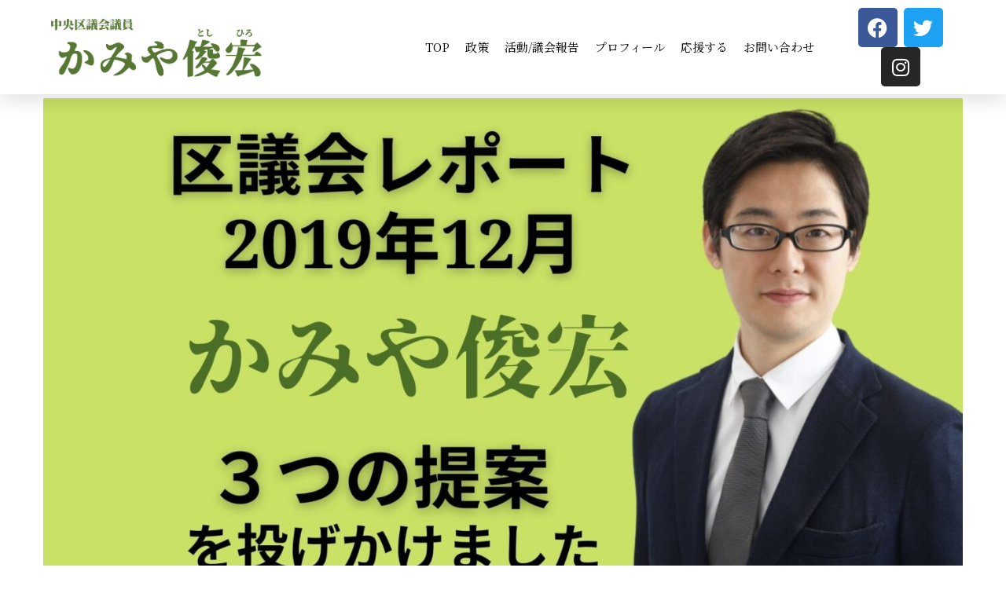

--- FILE ---
content_type: text/html; charset=UTF-8
request_url: https://kamiya-toshihiro.com/report2019-12/%E9%BB%84%E8%89%B2%E3%81%A8%E7%99%BD-%E5%86%99%E7%9C%9F-%E3%83%9E%E3%83%BC%E3%82%B1%E3%83%86%E3%82%A3%E3%83%B3%E3%82%AF%E3%82%99%E4%BC%81%E7%94%BB%E6%9B%B8-%E3%83%95%E3%82%9A%E3%83%AC%E3%82%BB-10/
body_size: 24108
content:
<!DOCTYPE html>
<html dir="ltr" lang="ja" prefix="og: https://ogp.me/ns#">
<head>
	<meta charset="UTF-8">
	<meta name="viewport" content="width=device-width, initial-scale=1.0, viewport-fit=cover" />		<title>黄色と白 写真 マーケティング企画書 プレゼンテーション (3) | かみや俊宏</title>

        <script type="text/javascript">
            var custom_blog_css = "";
            if (document.getElementById("custom_blog_styles")) {
                document.getElementById("custom_blog_styles").innerHTML += custom_blog_css;
            } else if (custom_blog_css !== "") {
                document.head.innerHTML += '<style id="custom_blog_styles" type="text/css">'+custom_blog_css+'</style>';
            }
        </script>
                            <script>
                            /* You can add more configuration options to webfontloader by previously defining the WebFontConfig with your options */
                            if ( typeof WebFontConfig === "undefined" ) {
                                WebFontConfig = new Object();
                            }
                            WebFontConfig['google'] = {families: ['Montserrat:500,700', 'Lato:100,300,400,700,900,100italic,300italic,400italic,700italic,900italic']};

                            (function() {
                                var wf = document.createElement( 'script' );
                                wf.src = 'https://ajax.googleapis.com/ajax/libs/webfont/1.5.3/webfont.js';
                                wf.type = 'text/javascript';
                                wf.async = 'true';
                                var s = document.getElementsByTagName( 'script' )[0];
                                s.parentNode.insertBefore( wf, s );
                            })();
                        </script>
                        	<style>img:is([sizes="auto" i], [sizes^="auto," i]) { contain-intrinsic-size: 3000px 1500px }</style>
	
		<!-- All in One SEO 4.9.2 - aioseo.com -->
	<meta name="robots" content="max-image-preview:large" />
	<meta name="author" content="kamiya"/>
	<meta name="google-site-verification" content="google-site-verification=GVd4_xPxFYoEnZ1ALqS-r_bC1ACe3Qmv0vJkXOx2Mcw" />
	<link rel="canonical" href="https://kamiya-toshihiro.com/report2019-12/%e9%bb%84%e8%89%b2%e3%81%a8%e7%99%bd-%e5%86%99%e7%9c%9f-%e3%83%9e%e3%83%bc%e3%82%b1%e3%83%86%e3%82%a3%e3%83%b3%e3%82%af%e3%82%99%e4%bc%81%e7%94%bb%e6%9b%b8-%e3%83%95%e3%82%9a%e3%83%ac%e3%82%bb-10/" />
	<meta name="generator" content="All in One SEO (AIOSEO) 4.9.2" />
		<meta property="og:locale" content="ja_JP" />
		<meta property="og:site_name" content="かみや俊宏 | 中央区議会議員" />
		<meta property="og:type" content="article" />
		<meta property="og:title" content="黄色と白 写真 マーケティング企画書 プレゼンテーション (3) | かみや俊宏" />
		<meta property="og:url" content="https://kamiya-toshihiro.com/report2019-12/%e9%bb%84%e8%89%b2%e3%81%a8%e7%99%bd-%e5%86%99%e7%9c%9f-%e3%83%9e%e3%83%bc%e3%82%b1%e3%83%86%e3%82%a3%e3%83%b3%e3%82%af%e3%82%99%e4%bc%81%e7%94%bb%e6%9b%b8-%e3%83%95%e3%82%9a%e3%83%ac%e3%82%bb-10/" />
		<meta property="og:image" content="https://kamiya-toshihiro.com/wp-content/uploads/2022/01/OGP.jpg" />
		<meta property="og:image:secure_url" content="https://kamiya-toshihiro.com/wp-content/uploads/2022/01/OGP.jpg" />
		<meta property="og:image:width" content="1748" />
		<meta property="og:image:height" content="1181" />
		<meta property="article:published_time" content="2021-05-06T09:45:34+00:00" />
		<meta property="article:modified_time" content="2021-05-06T09:45:34+00:00" />
		<meta name="twitter:card" content="summary" />
		<meta name="twitter:title" content="黄色と白 写真 マーケティング企画書 プレゼンテーション (3) | かみや俊宏" />
		<meta name="twitter:image" content="https://kamiya-toshihiro.com/wp-content/uploads/2022/01/OGP.jpg" />
		<script type="application/ld+json" class="aioseo-schema">
			{"@context":"https:\/\/schema.org","@graph":[{"@type":"BreadcrumbList","@id":"https:\/\/kamiya-toshihiro.com\/report2019-12\/%e9%bb%84%e8%89%b2%e3%81%a8%e7%99%bd-%e5%86%99%e7%9c%9f-%e3%83%9e%e3%83%bc%e3%82%b1%e3%83%86%e3%82%a3%e3%83%b3%e3%82%af%e3%82%99%e4%bc%81%e7%94%bb%e6%9b%b8-%e3%83%95%e3%82%9a%e3%83%ac%e3%82%bb-10\/#breadcrumblist","itemListElement":[{"@type":"ListItem","@id":"https:\/\/kamiya-toshihiro.com#listItem","position":1,"name":"\u30db\u30fc\u30e0","item":"https:\/\/kamiya-toshihiro.com","nextItem":{"@type":"ListItem","@id":"https:\/\/kamiya-toshihiro.com\/report2019-12\/%e9%bb%84%e8%89%b2%e3%81%a8%e7%99%bd-%e5%86%99%e7%9c%9f-%e3%83%9e%e3%83%bc%e3%82%b1%e3%83%86%e3%82%a3%e3%83%b3%e3%82%af%e3%82%99%e4%bc%81%e7%94%bb%e6%9b%b8-%e3%83%95%e3%82%9a%e3%83%ac%e3%82%bb-10\/#listItem","name":"\u9ec4\u8272\u3068\u767d \u5199\u771f \u30de\u30fc\u30b1\u30c6\u30a3\u30f3\u30af\u3099\u4f01\u753b\u66f8 \u30d5\u309a\u30ec\u30bb\u3099\u30f3\u30c6\u30fc\u30b7\u30e7\u30f3 (3)"}},{"@type":"ListItem","@id":"https:\/\/kamiya-toshihiro.com\/report2019-12\/%e9%bb%84%e8%89%b2%e3%81%a8%e7%99%bd-%e5%86%99%e7%9c%9f-%e3%83%9e%e3%83%bc%e3%82%b1%e3%83%86%e3%82%a3%e3%83%b3%e3%82%af%e3%82%99%e4%bc%81%e7%94%bb%e6%9b%b8-%e3%83%95%e3%82%9a%e3%83%ac%e3%82%bb-10\/#listItem","position":2,"name":"\u9ec4\u8272\u3068\u767d \u5199\u771f \u30de\u30fc\u30b1\u30c6\u30a3\u30f3\u30af\u3099\u4f01\u753b\u66f8 \u30d5\u309a\u30ec\u30bb\u3099\u30f3\u30c6\u30fc\u30b7\u30e7\u30f3 (3)","previousItem":{"@type":"ListItem","@id":"https:\/\/kamiya-toshihiro.com#listItem","name":"\u30db\u30fc\u30e0"}}]},{"@type":"ItemPage","@id":"https:\/\/kamiya-toshihiro.com\/report2019-12\/%e9%bb%84%e8%89%b2%e3%81%a8%e7%99%bd-%e5%86%99%e7%9c%9f-%e3%83%9e%e3%83%bc%e3%82%b1%e3%83%86%e3%82%a3%e3%83%b3%e3%82%af%e3%82%99%e4%bc%81%e7%94%bb%e6%9b%b8-%e3%83%95%e3%82%9a%e3%83%ac%e3%82%bb-10\/#itempage","url":"https:\/\/kamiya-toshihiro.com\/report2019-12\/%e9%bb%84%e8%89%b2%e3%81%a8%e7%99%bd-%e5%86%99%e7%9c%9f-%e3%83%9e%e3%83%bc%e3%82%b1%e3%83%86%e3%82%a3%e3%83%b3%e3%82%af%e3%82%99%e4%bc%81%e7%94%bb%e6%9b%b8-%e3%83%95%e3%82%9a%e3%83%ac%e3%82%bb-10\/","name":"\u9ec4\u8272\u3068\u767d \u5199\u771f \u30de\u30fc\u30b1\u30c6\u30a3\u30f3\u30af\u3099\u4f01\u753b\u66f8 \u30d5\u309a\u30ec\u30bb\u3099\u30f3\u30c6\u30fc\u30b7\u30e7\u30f3 (3) | \u304b\u307f\u3084\u4fca\u5b8f","inLanguage":"ja","isPartOf":{"@id":"https:\/\/kamiya-toshihiro.com\/#website"},"breadcrumb":{"@id":"https:\/\/kamiya-toshihiro.com\/report2019-12\/%e9%bb%84%e8%89%b2%e3%81%a8%e7%99%bd-%e5%86%99%e7%9c%9f-%e3%83%9e%e3%83%bc%e3%82%b1%e3%83%86%e3%82%a3%e3%83%b3%e3%82%af%e3%82%99%e4%bc%81%e7%94%bb%e6%9b%b8-%e3%83%95%e3%82%9a%e3%83%ac%e3%82%bb-10\/#breadcrumblist"},"author":{"@id":"https:\/\/kamiya-toshihiro.com\/author\/kamiya\/#author"},"creator":{"@id":"https:\/\/kamiya-toshihiro.com\/author\/kamiya\/#author"},"datePublished":"2021-05-06T18:45:34+09:00","dateModified":"2021-05-06T18:45:34+09:00"},{"@type":"Organization","@id":"https:\/\/kamiya-toshihiro.com\/#organization","name":"\u304b\u307f\u3084\u4fca\u5b8f","description":"\u4e2d\u592e\u533a\u8b70\u4f1a\u8b70\u54e1","url":"https:\/\/kamiya-toshihiro.com\/"},{"@type":"Person","@id":"https:\/\/kamiya-toshihiro.com\/author\/kamiya\/#author","url":"https:\/\/kamiya-toshihiro.com\/author\/kamiya\/","name":"kamiya","image":{"@type":"ImageObject","@id":"https:\/\/kamiya-toshihiro.com\/report2019-12\/%e9%bb%84%e8%89%b2%e3%81%a8%e7%99%bd-%e5%86%99%e7%9c%9f-%e3%83%9e%e3%83%bc%e3%82%b1%e3%83%86%e3%82%a3%e3%83%b3%e3%82%af%e3%82%99%e4%bc%81%e7%94%bb%e6%9b%b8-%e3%83%95%e3%82%9a%e3%83%ac%e3%82%bb-10\/#authorImage","url":"https:\/\/secure.gravatar.com\/avatar\/9491007dc81e0bb20118b13a9ac9da07?s=96&d=mm&r=g","width":96,"height":96,"caption":"kamiya"}},{"@type":"WebSite","@id":"https:\/\/kamiya-toshihiro.com\/#website","url":"https:\/\/kamiya-toshihiro.com\/","name":"\u304b\u307f\u3084\u4fca\u5b8f","description":"\u4e2d\u592e\u533a\u8b70\u4f1a\u8b70\u54e1","inLanguage":"ja","publisher":{"@id":"https:\/\/kamiya-toshihiro.com\/#organization"}}]}
		</script>
		<!-- All in One SEO -->

<link rel='dns-prefetch' href='//webfonts.xserver.jp' />
<link rel='dns-prefetch' href='//www.googletagmanager.com' />
<link rel="alternate" type="application/rss+xml" title="かみや俊宏 &raquo; フィード" href="https://kamiya-toshihiro.com/feed/" />
<link rel="alternate" type="application/rss+xml" title="かみや俊宏 &raquo; コメントフィード" href="https://kamiya-toshihiro.com/comments/feed/" />
<meta property="og:title" content="黄色と白 写真 マーケティング企画書 プレゼンテーション (3)"/><meta property="og:type" content="article"/><meta property="og:url" content="https://kamiya-toshihiro.com/report2019-12/%e9%bb%84%e8%89%b2%e3%81%a8%e7%99%bd-%e5%86%99%e7%9c%9f-%e3%83%9e%e3%83%bc%e3%82%b1%e3%83%86%e3%82%a3%e3%83%b3%e3%82%af%e3%82%99%e4%bc%81%e7%94%bb%e6%9b%b8-%e3%83%95%e3%82%9a%e3%83%ac%e3%82%bb-10/"/><meta property="og:site_name" content="かみや俊宏"/><meta property="og:image" content=""/><script type="text/javascript">
/* <![CDATA[ */
window._wpemojiSettings = {"baseUrl":"https:\/\/s.w.org\/images\/core\/emoji\/15.0.3\/72x72\/","ext":".png","svgUrl":"https:\/\/s.w.org\/images\/core\/emoji\/15.0.3\/svg\/","svgExt":".svg","source":{"concatemoji":"https:\/\/kamiya-toshihiro.com\/wp-includes\/js\/wp-emoji-release.min.js?ver=024aaa90a1b172173f9de61ed1dfe6ce"}};
/*! This file is auto-generated */
!function(i,n){var o,s,e;function c(e){try{var t={supportTests:e,timestamp:(new Date).valueOf()};sessionStorage.setItem(o,JSON.stringify(t))}catch(e){}}function p(e,t,n){e.clearRect(0,0,e.canvas.width,e.canvas.height),e.fillText(t,0,0);var t=new Uint32Array(e.getImageData(0,0,e.canvas.width,e.canvas.height).data),r=(e.clearRect(0,0,e.canvas.width,e.canvas.height),e.fillText(n,0,0),new Uint32Array(e.getImageData(0,0,e.canvas.width,e.canvas.height).data));return t.every(function(e,t){return e===r[t]})}function u(e,t,n){switch(t){case"flag":return n(e,"\ud83c\udff3\ufe0f\u200d\u26a7\ufe0f","\ud83c\udff3\ufe0f\u200b\u26a7\ufe0f")?!1:!n(e,"\ud83c\uddfa\ud83c\uddf3","\ud83c\uddfa\u200b\ud83c\uddf3")&&!n(e,"\ud83c\udff4\udb40\udc67\udb40\udc62\udb40\udc65\udb40\udc6e\udb40\udc67\udb40\udc7f","\ud83c\udff4\u200b\udb40\udc67\u200b\udb40\udc62\u200b\udb40\udc65\u200b\udb40\udc6e\u200b\udb40\udc67\u200b\udb40\udc7f");case"emoji":return!n(e,"\ud83d\udc26\u200d\u2b1b","\ud83d\udc26\u200b\u2b1b")}return!1}function f(e,t,n){var r="undefined"!=typeof WorkerGlobalScope&&self instanceof WorkerGlobalScope?new OffscreenCanvas(300,150):i.createElement("canvas"),a=r.getContext("2d",{willReadFrequently:!0}),o=(a.textBaseline="top",a.font="600 32px Arial",{});return e.forEach(function(e){o[e]=t(a,e,n)}),o}function t(e){var t=i.createElement("script");t.src=e,t.defer=!0,i.head.appendChild(t)}"undefined"!=typeof Promise&&(o="wpEmojiSettingsSupports",s=["flag","emoji"],n.supports={everything:!0,everythingExceptFlag:!0},e=new Promise(function(e){i.addEventListener("DOMContentLoaded",e,{once:!0})}),new Promise(function(t){var n=function(){try{var e=JSON.parse(sessionStorage.getItem(o));if("object"==typeof e&&"number"==typeof e.timestamp&&(new Date).valueOf()<e.timestamp+604800&&"object"==typeof e.supportTests)return e.supportTests}catch(e){}return null}();if(!n){if("undefined"!=typeof Worker&&"undefined"!=typeof OffscreenCanvas&&"undefined"!=typeof URL&&URL.createObjectURL&&"undefined"!=typeof Blob)try{var e="postMessage("+f.toString()+"("+[JSON.stringify(s),u.toString(),p.toString()].join(",")+"));",r=new Blob([e],{type:"text/javascript"}),a=new Worker(URL.createObjectURL(r),{name:"wpTestEmojiSupports"});return void(a.onmessage=function(e){c(n=e.data),a.terminate(),t(n)})}catch(e){}c(n=f(s,u,p))}t(n)}).then(function(e){for(var t in e)n.supports[t]=e[t],n.supports.everything=n.supports.everything&&n.supports[t],"flag"!==t&&(n.supports.everythingExceptFlag=n.supports.everythingExceptFlag&&n.supports[t]);n.supports.everythingExceptFlag=n.supports.everythingExceptFlag&&!n.supports.flag,n.DOMReady=!1,n.readyCallback=function(){n.DOMReady=!0}}).then(function(){return e}).then(function(){var e;n.supports.everything||(n.readyCallback(),(e=n.source||{}).concatemoji?t(e.concatemoji):e.wpemoji&&e.twemoji&&(t(e.twemoji),t(e.wpemoji)))}))}((window,document),window._wpemojiSettings);
/* ]]> */
</script>
<link rel='stylesheet' id='mailchimpSF_main_css-css' href='https://kamiya-toshihiro.com/?mcsf_action=main_css&#038;ver=024aaa90a1b172173f9de61ed1dfe6ce' type='text/css' media='all' />
<!--[if IE]>
<link rel='stylesheet' id='mailchimpSF_ie_css-css' href='https://kamiya-toshihiro.com/wp-content/plugins/mailchimp/css/ie.css?ver=024aaa90a1b172173f9de61ed1dfe6ce' type='text/css' media='all' />
<![endif]-->
<style id='wp-emoji-styles-inline-css' type='text/css'>

	img.wp-smiley, img.emoji {
		display: inline !important;
		border: none !important;
		box-shadow: none !important;
		height: 1em !important;
		width: 1em !important;
		margin: 0 0.07em !important;
		vertical-align: -0.1em !important;
		background: none !important;
		padding: 0 !important;
	}
</style>
<link rel='stylesheet' id='wp-block-library-css' href='https://kamiya-toshihiro.com/wp-includes/css/dist/block-library/style.min.css?ver=024aaa90a1b172173f9de61ed1dfe6ce' type='text/css' media='all' />
<link rel='stylesheet' id='aioseo/css/src/vue/standalone/blocks/table-of-contents/global.scss-css' href='https://kamiya-toshihiro.com/wp-content/plugins/all-in-one-seo-pack/dist/Lite/assets/css/table-of-contents/global.e90f6d47.css?ver=4.9.2' type='text/css' media='all' />
<style id='classic-theme-styles-inline-css' type='text/css'>
/*! This file is auto-generated */
.wp-block-button__link{color:#fff;background-color:#32373c;border-radius:9999px;box-shadow:none;text-decoration:none;padding:calc(.667em + 2px) calc(1.333em + 2px);font-size:1.125em}.wp-block-file__button{background:#32373c;color:#fff;text-decoration:none}
</style>
<style id='global-styles-inline-css' type='text/css'>
:root{--wp--preset--aspect-ratio--square: 1;--wp--preset--aspect-ratio--4-3: 4/3;--wp--preset--aspect-ratio--3-4: 3/4;--wp--preset--aspect-ratio--3-2: 3/2;--wp--preset--aspect-ratio--2-3: 2/3;--wp--preset--aspect-ratio--16-9: 16/9;--wp--preset--aspect-ratio--9-16: 9/16;--wp--preset--color--black: #000000;--wp--preset--color--cyan-bluish-gray: #abb8c3;--wp--preset--color--white: #ffffff;--wp--preset--color--pale-pink: #f78da7;--wp--preset--color--vivid-red: #cf2e2e;--wp--preset--color--luminous-vivid-orange: #ff6900;--wp--preset--color--luminous-vivid-amber: #fcb900;--wp--preset--color--light-green-cyan: #7bdcb5;--wp--preset--color--vivid-green-cyan: #00d084;--wp--preset--color--pale-cyan-blue: #8ed1fc;--wp--preset--color--vivid-cyan-blue: #0693e3;--wp--preset--color--vivid-purple: #9b51e0;--wp--preset--gradient--vivid-cyan-blue-to-vivid-purple: linear-gradient(135deg,rgba(6,147,227,1) 0%,rgb(155,81,224) 100%);--wp--preset--gradient--light-green-cyan-to-vivid-green-cyan: linear-gradient(135deg,rgb(122,220,180) 0%,rgb(0,208,130) 100%);--wp--preset--gradient--luminous-vivid-amber-to-luminous-vivid-orange: linear-gradient(135deg,rgba(252,185,0,1) 0%,rgba(255,105,0,1) 100%);--wp--preset--gradient--luminous-vivid-orange-to-vivid-red: linear-gradient(135deg,rgba(255,105,0,1) 0%,rgb(207,46,46) 100%);--wp--preset--gradient--very-light-gray-to-cyan-bluish-gray: linear-gradient(135deg,rgb(238,238,238) 0%,rgb(169,184,195) 100%);--wp--preset--gradient--cool-to-warm-spectrum: linear-gradient(135deg,rgb(74,234,220) 0%,rgb(151,120,209) 20%,rgb(207,42,186) 40%,rgb(238,44,130) 60%,rgb(251,105,98) 80%,rgb(254,248,76) 100%);--wp--preset--gradient--blush-light-purple: linear-gradient(135deg,rgb(255,206,236) 0%,rgb(152,150,240) 100%);--wp--preset--gradient--blush-bordeaux: linear-gradient(135deg,rgb(254,205,165) 0%,rgb(254,45,45) 50%,rgb(107,0,62) 100%);--wp--preset--gradient--luminous-dusk: linear-gradient(135deg,rgb(255,203,112) 0%,rgb(199,81,192) 50%,rgb(65,88,208) 100%);--wp--preset--gradient--pale-ocean: linear-gradient(135deg,rgb(255,245,203) 0%,rgb(182,227,212) 50%,rgb(51,167,181) 100%);--wp--preset--gradient--electric-grass: linear-gradient(135deg,rgb(202,248,128) 0%,rgb(113,206,126) 100%);--wp--preset--gradient--midnight: linear-gradient(135deg,rgb(2,3,129) 0%,rgb(40,116,252) 100%);--wp--preset--font-size--small: 13px;--wp--preset--font-size--medium: 20px;--wp--preset--font-size--large: 36px;--wp--preset--font-size--x-large: 42px;--wp--preset--spacing--20: 0.44rem;--wp--preset--spacing--30: 0.67rem;--wp--preset--spacing--40: 1rem;--wp--preset--spacing--50: 1.5rem;--wp--preset--spacing--60: 2.25rem;--wp--preset--spacing--70: 3.38rem;--wp--preset--spacing--80: 5.06rem;--wp--preset--shadow--natural: 6px 6px 9px rgba(0, 0, 0, 0.2);--wp--preset--shadow--deep: 12px 12px 50px rgba(0, 0, 0, 0.4);--wp--preset--shadow--sharp: 6px 6px 0px rgba(0, 0, 0, 0.2);--wp--preset--shadow--outlined: 6px 6px 0px -3px rgba(255, 255, 255, 1), 6px 6px rgba(0, 0, 0, 1);--wp--preset--shadow--crisp: 6px 6px 0px rgba(0, 0, 0, 1);}:where(.is-layout-flex){gap: 0.5em;}:where(.is-layout-grid){gap: 0.5em;}body .is-layout-flex{display: flex;}.is-layout-flex{flex-wrap: wrap;align-items: center;}.is-layout-flex > :is(*, div){margin: 0;}body .is-layout-grid{display: grid;}.is-layout-grid > :is(*, div){margin: 0;}:where(.wp-block-columns.is-layout-flex){gap: 2em;}:where(.wp-block-columns.is-layout-grid){gap: 2em;}:where(.wp-block-post-template.is-layout-flex){gap: 1.25em;}:where(.wp-block-post-template.is-layout-grid){gap: 1.25em;}.has-black-color{color: var(--wp--preset--color--black) !important;}.has-cyan-bluish-gray-color{color: var(--wp--preset--color--cyan-bluish-gray) !important;}.has-white-color{color: var(--wp--preset--color--white) !important;}.has-pale-pink-color{color: var(--wp--preset--color--pale-pink) !important;}.has-vivid-red-color{color: var(--wp--preset--color--vivid-red) !important;}.has-luminous-vivid-orange-color{color: var(--wp--preset--color--luminous-vivid-orange) !important;}.has-luminous-vivid-amber-color{color: var(--wp--preset--color--luminous-vivid-amber) !important;}.has-light-green-cyan-color{color: var(--wp--preset--color--light-green-cyan) !important;}.has-vivid-green-cyan-color{color: var(--wp--preset--color--vivid-green-cyan) !important;}.has-pale-cyan-blue-color{color: var(--wp--preset--color--pale-cyan-blue) !important;}.has-vivid-cyan-blue-color{color: var(--wp--preset--color--vivid-cyan-blue) !important;}.has-vivid-purple-color{color: var(--wp--preset--color--vivid-purple) !important;}.has-black-background-color{background-color: var(--wp--preset--color--black) !important;}.has-cyan-bluish-gray-background-color{background-color: var(--wp--preset--color--cyan-bluish-gray) !important;}.has-white-background-color{background-color: var(--wp--preset--color--white) !important;}.has-pale-pink-background-color{background-color: var(--wp--preset--color--pale-pink) !important;}.has-vivid-red-background-color{background-color: var(--wp--preset--color--vivid-red) !important;}.has-luminous-vivid-orange-background-color{background-color: var(--wp--preset--color--luminous-vivid-orange) !important;}.has-luminous-vivid-amber-background-color{background-color: var(--wp--preset--color--luminous-vivid-amber) !important;}.has-light-green-cyan-background-color{background-color: var(--wp--preset--color--light-green-cyan) !important;}.has-vivid-green-cyan-background-color{background-color: var(--wp--preset--color--vivid-green-cyan) !important;}.has-pale-cyan-blue-background-color{background-color: var(--wp--preset--color--pale-cyan-blue) !important;}.has-vivid-cyan-blue-background-color{background-color: var(--wp--preset--color--vivid-cyan-blue) !important;}.has-vivid-purple-background-color{background-color: var(--wp--preset--color--vivid-purple) !important;}.has-black-border-color{border-color: var(--wp--preset--color--black) !important;}.has-cyan-bluish-gray-border-color{border-color: var(--wp--preset--color--cyan-bluish-gray) !important;}.has-white-border-color{border-color: var(--wp--preset--color--white) !important;}.has-pale-pink-border-color{border-color: var(--wp--preset--color--pale-pink) !important;}.has-vivid-red-border-color{border-color: var(--wp--preset--color--vivid-red) !important;}.has-luminous-vivid-orange-border-color{border-color: var(--wp--preset--color--luminous-vivid-orange) !important;}.has-luminous-vivid-amber-border-color{border-color: var(--wp--preset--color--luminous-vivid-amber) !important;}.has-light-green-cyan-border-color{border-color: var(--wp--preset--color--light-green-cyan) !important;}.has-vivid-green-cyan-border-color{border-color: var(--wp--preset--color--vivid-green-cyan) !important;}.has-pale-cyan-blue-border-color{border-color: var(--wp--preset--color--pale-cyan-blue) !important;}.has-vivid-cyan-blue-border-color{border-color: var(--wp--preset--color--vivid-cyan-blue) !important;}.has-vivid-purple-border-color{border-color: var(--wp--preset--color--vivid-purple) !important;}.has-vivid-cyan-blue-to-vivid-purple-gradient-background{background: var(--wp--preset--gradient--vivid-cyan-blue-to-vivid-purple) !important;}.has-light-green-cyan-to-vivid-green-cyan-gradient-background{background: var(--wp--preset--gradient--light-green-cyan-to-vivid-green-cyan) !important;}.has-luminous-vivid-amber-to-luminous-vivid-orange-gradient-background{background: var(--wp--preset--gradient--luminous-vivid-amber-to-luminous-vivid-orange) !important;}.has-luminous-vivid-orange-to-vivid-red-gradient-background{background: var(--wp--preset--gradient--luminous-vivid-orange-to-vivid-red) !important;}.has-very-light-gray-to-cyan-bluish-gray-gradient-background{background: var(--wp--preset--gradient--very-light-gray-to-cyan-bluish-gray) !important;}.has-cool-to-warm-spectrum-gradient-background{background: var(--wp--preset--gradient--cool-to-warm-spectrum) !important;}.has-blush-light-purple-gradient-background{background: var(--wp--preset--gradient--blush-light-purple) !important;}.has-blush-bordeaux-gradient-background{background: var(--wp--preset--gradient--blush-bordeaux) !important;}.has-luminous-dusk-gradient-background{background: var(--wp--preset--gradient--luminous-dusk) !important;}.has-pale-ocean-gradient-background{background: var(--wp--preset--gradient--pale-ocean) !important;}.has-electric-grass-gradient-background{background: var(--wp--preset--gradient--electric-grass) !important;}.has-midnight-gradient-background{background: var(--wp--preset--gradient--midnight) !important;}.has-small-font-size{font-size: var(--wp--preset--font-size--small) !important;}.has-medium-font-size{font-size: var(--wp--preset--font-size--medium) !important;}.has-large-font-size{font-size: var(--wp--preset--font-size--large) !important;}.has-x-large-font-size{font-size: var(--wp--preset--font-size--x-large) !important;}
:where(.wp-block-post-template.is-layout-flex){gap: 1.25em;}:where(.wp-block-post-template.is-layout-grid){gap: 1.25em;}
:where(.wp-block-columns.is-layout-flex){gap: 2em;}:where(.wp-block-columns.is-layout-grid){gap: 2em;}
:root :where(.wp-block-pullquote){font-size: 1.5em;line-height: 1.6;}
</style>
<link rel='stylesheet' id='rs-plugin-settings-css' href='https://kamiya-toshihiro.com/wp-content/plugins/revslider/public/assets/css/rs6.css?ver=6.3.6' type='text/css' media='all' />
<style id='rs-plugin-settings-inline-css' type='text/css'>
#rs-demo-id {}
</style>
<link rel='stylesheet' id='slick-css' href='https://kamiya-toshihiro.com/wp-content/plugins/gt3-themes-core/core/elementor/assets/css/slick.css?ver=024aaa90a1b172173f9de61ed1dfe6ce' type='text/css' media='all' />
<link rel='stylesheet' id='elementor-blueimp-gallery-css' href='https://kamiya-toshihiro.com/wp-content/plugins/gt3-themes-core/core/elementor/assets/css/gallery.css?ver=024aaa90a1b172173f9de61ed1dfe6ce' type='text/css' media='all' />
<link rel='stylesheet' id='elementor-frontend-css' href='https://kamiya-toshihiro.com/wp-content/uploads/elementor/css/custom-frontend.min.css?ver=1767592403' type='text/css' media='all' />
<style id='elementor-frontend-inline-css' type='text/css'>
.elementor-kit-1056{--e-global-color-primary:#6EC1E4;--e-global-color-secondary:#54595F;--e-global-color-text:#7A7A7A;--e-global-color-accent:#61CE70;--e-global-color-44eef286:#4054B2;--e-global-color-1434a0f6:#23A455;--e-global-color-54b13058:#000;--e-global-color-58df2e3f:#4B6E29;--e-global-color-8e451ce:#ABD282;--e-global-color-993a516:#EC6DA6;--e-global-color-1e4fa16:#FFFFFF;--e-global-color-a70a9ae:#FFF9A7;--e-global-color-f33f84f:#F39800;--e-global-color-60b8cbe:#FFF54E;--e-global-color-ce9113b:#EF95BD;--e-global-color-8004cdd:#F9E4EE;--e-global-color-3cdfda7:#007D41;--e-global-color-c357705:#FFDB01;--e-global-color-f8be909:#E60013;--e-global-color-cc172fe:#04A148;--e-global-typography-primary-font-family:"Noto Serif JP";--e-global-typography-primary-font-weight:600;--e-global-typography-secondary-font-family:"Noto Serif JP";--e-global-typography-secondary-font-weight:400;--e-global-typography-text-font-family:"Noto Serif JP";--e-global-typography-text-font-weight:400;--e-global-typography-accent-font-family:"Noto Serif JP";--e-global-typography-accent-font-weight:500;}.elementor-kit-1056 e-page-transition{background-color:#FFBC7D;}.elementor-kit-1056 h2{color:#4B6E29;font-family:"Noto Serif JP", Sans-serif;}.elementor-kit-1056 h3{color:#4B6E29;font-family:var( --e-global-typography-primary-font-family ), Sans-serif;font-weight:var( --e-global-typography-primary-font-weight );}.elementor-section.elementor-section-boxed > .elementor-container{max-width:1140px;}.e-con{--container-max-width:1140px;}.elementor-widget:not(:last-child){margin-block-end:20px;}.elementor-element{--widgets-spacing:20px 20px;--widgets-spacing-row:20px;--widgets-spacing-column:20px;}{}h1.entry-title{display:var(--page-title-display);}@media(max-width:833px){.elementor-section.elementor-section-boxed > .elementor-container{max-width:1024px;}.e-con{--container-max-width:1024px;}}@media(max-width:768px){.elementor-section.elementor-section-boxed > .elementor-container{max-width:767px;}.e-con{--container-max-width:767px;}}
.elementor-34 .elementor-element.elementor-element-7396a4f0:not(.elementor-motion-effects-element-type-background), .elementor-34 .elementor-element.elementor-element-7396a4f0 > .elementor-motion-effects-container > .elementor-motion-effects-layer{background-color:transparent;background-image:linear-gradient(130deg, rgba(255,255,255,0.87) 30%, #ffffff 100%);}.elementor-34 .elementor-element.elementor-element-7396a4f0 > .elementor-container{max-width:1200px;min-height:90px;}.elementor-34 .elementor-element.elementor-element-7396a4f0{box-shadow:0px 10px 20px 0px rgba(0,0,0,0.1);transition:background 0.3s, border 0.3s, border-radius 0.3s, box-shadow 0.3s;margin-top:0px;margin-bottom:5px;z-index:30;}.elementor-34 .elementor-element.elementor-element-7396a4f0 > .elementor-background-overlay{transition:background 0.3s, border-radius 0.3s, opacity 0.3s;}.elementor-bc-flex-widget .elementor-34 .elementor-element.elementor-element-1bfcfe9b.elementor-column .elementor-widget-wrap{align-items:center;}.elementor-34 .elementor-element.elementor-element-1bfcfe9b.elementor-column.elementor-element[data-element_type="column"] > .elementor-widget-wrap.elementor-element-populated{align-content:center;align-items:center;}.elementor-34 .elementor-element.elementor-element-95959f6 > .elementor-widget-container{margin:0px 0px 0px 0px;padding:0px 0px 0px 0px;}.elementor-34 .elementor-element.elementor-element-95959f6{text-align:left;}.elementor-34 .elementor-element.elementor-element-95959f6 img{width:300px;}.elementor-34 .elementor-element.elementor-element-95959f6:hover img{opacity:0.1;}.elementor-bc-flex-widget .elementor-34 .elementor-element.elementor-element-2eba11c3.elementor-column .elementor-widget-wrap{align-items:center;}.elementor-34 .elementor-element.elementor-element-2eba11c3.elementor-column.elementor-element[data-element_type="column"] > .elementor-widget-wrap.elementor-element-populated{align-content:center;align-items:center;}.elementor-34 .elementor-element.elementor-element-2eba11c3.elementor-column > .elementor-widget-wrap{justify-content:flex-end;}.elementor-34 .elementor-element.elementor-element-2eba11c3 > .elementor-element-populated{padding:0px 20px 0px 0px;}.elementor-34 .elementor-element.elementor-element-21dee30 .elementor-menu-toggle{margin-left:auto;background-color:rgba(255,255,255,0);border-width:0px;border-radius:0px;}.elementor-34 .elementor-element.elementor-element-21dee30 .elementor-nav-menu .elementor-item{font-family:"Noto Serif JP", Sans-serif;font-size:15px;font-weight:normal;}.elementor-34 .elementor-element.elementor-element-21dee30 .elementor-nav-menu--main .elementor-item{color:#000000;fill:#000000;padding-left:0px;padding-right:0px;padding-top:35px;padding-bottom:35px;}.elementor-34 .elementor-element.elementor-element-21dee30 .elementor-nav-menu--main .elementor-item:hover,
					.elementor-34 .elementor-element.elementor-element-21dee30 .elementor-nav-menu--main .elementor-item.elementor-item-active,
					.elementor-34 .elementor-element.elementor-element-21dee30 .elementor-nav-menu--main .elementor-item.highlighted,
					.elementor-34 .elementor-element.elementor-element-21dee30 .elementor-nav-menu--main .elementor-item:focus{color:#000000;fill:#000000;}.elementor-34 .elementor-element.elementor-element-21dee30 .elementor-nav-menu--main:not(.e--pointer-framed) .elementor-item:before,
					.elementor-34 .elementor-element.elementor-element-21dee30 .elementor-nav-menu--main:not(.e--pointer-framed) .elementor-item:after{background-color:#4c6e29;}.elementor-34 .elementor-element.elementor-element-21dee30 .e--pointer-framed .elementor-item:before,
					.elementor-34 .elementor-element.elementor-element-21dee30 .e--pointer-framed .elementor-item:after{border-color:#4c6e29;}.elementor-34 .elementor-element.elementor-element-21dee30 .elementor-nav-menu--main .elementor-item.elementor-item-active{color:#4c6e29;}.elementor-34 .elementor-element.elementor-element-21dee30 .elementor-nav-menu--main:not(.e--pointer-framed) .elementor-item.elementor-item-active:before,
					.elementor-34 .elementor-element.elementor-element-21dee30 .elementor-nav-menu--main:not(.e--pointer-framed) .elementor-item.elementor-item-active:after{background-color:#4c6e29;}.elementor-34 .elementor-element.elementor-element-21dee30 .e--pointer-framed .elementor-item.elementor-item-active:before,
					.elementor-34 .elementor-element.elementor-element-21dee30 .e--pointer-framed .elementor-item.elementor-item-active:after{border-color:#4c6e29;}.elementor-34 .elementor-element.elementor-element-21dee30 .e--pointer-framed .elementor-item:before{border-width:2px;}.elementor-34 .elementor-element.elementor-element-21dee30 .e--pointer-framed.e--animation-draw .elementor-item:before{border-width:0 0 2px 2px;}.elementor-34 .elementor-element.elementor-element-21dee30 .e--pointer-framed.e--animation-draw .elementor-item:after{border-width:2px 2px 0 0;}.elementor-34 .elementor-element.elementor-element-21dee30 .e--pointer-framed.e--animation-corners .elementor-item:before{border-width:2px 0 0 2px;}.elementor-34 .elementor-element.elementor-element-21dee30 .e--pointer-framed.e--animation-corners .elementor-item:after{border-width:0 2px 2px 0;}.elementor-34 .elementor-element.elementor-element-21dee30 .e--pointer-underline .elementor-item:after,
					 .elementor-34 .elementor-element.elementor-element-21dee30 .e--pointer-overline .elementor-item:before,
					 .elementor-34 .elementor-element.elementor-element-21dee30 .e--pointer-double-line .elementor-item:before,
					 .elementor-34 .elementor-element.elementor-element-21dee30 .e--pointer-double-line .elementor-item:after{height:2px;}.elementor-34 .elementor-element.elementor-element-21dee30{--e-nav-menu-horizontal-menu-item-margin:calc( 20px / 2 );--nav-menu-icon-size:25px;}.elementor-34 .elementor-element.elementor-element-21dee30 .elementor-nav-menu--main:not(.elementor-nav-menu--layout-horizontal) .elementor-nav-menu > li:not(:last-child){margin-bottom:20px;}.elementor-34 .elementor-element.elementor-element-21dee30 .elementor-nav-menu--dropdown a, .elementor-34 .elementor-element.elementor-element-21dee30 .elementor-menu-toggle{color:#4c6e29;}.elementor-34 .elementor-element.elementor-element-21dee30 .elementor-nav-menu--dropdown{background-color:#ffffff;}.elementor-34 .elementor-element.elementor-element-21dee30 .elementor-nav-menu--dropdown a:hover,
					.elementor-34 .elementor-element.elementor-element-21dee30 .elementor-nav-menu--dropdown a.elementor-item-active,
					.elementor-34 .elementor-element.elementor-element-21dee30 .elementor-nav-menu--dropdown a.highlighted,
					.elementor-34 .elementor-element.elementor-element-21dee30 .elementor-menu-toggle:hover{color:#ffffff;}.elementor-34 .elementor-element.elementor-element-21dee30 .elementor-nav-menu--dropdown a:hover,
					.elementor-34 .elementor-element.elementor-element-21dee30 .elementor-nav-menu--dropdown a.elementor-item-active,
					.elementor-34 .elementor-element.elementor-element-21dee30 .elementor-nav-menu--dropdown a.highlighted{background-color:#4c6e29;}.elementor-34 .elementor-element.elementor-element-21dee30 .elementor-nav-menu--dropdown a.elementor-item-active{color:#ffffff;background-color:#98a51c;}.elementor-34 .elementor-element.elementor-element-21dee30 .elementor-nav-menu--dropdown .elementor-item, .elementor-34 .elementor-element.elementor-element-21dee30 .elementor-nav-menu--dropdown  .elementor-sub-item{font-family:"Montserrat", Sans-serif;}.elementor-34 .elementor-element.elementor-element-21dee30 .elementor-nav-menu--main .elementor-nav-menu--dropdown, .elementor-34 .elementor-element.elementor-element-21dee30 .elementor-nav-menu__container.elementor-nav-menu--dropdown{box-shadow:0px 2px 15px 0px rgba(0,0,0,0.1);}.elementor-34 .elementor-element.elementor-element-21dee30 .elementor-nav-menu--dropdown a{padding-left:16px;padding-right:16px;padding-top:15px;padding-bottom:15px;}.elementor-34 .elementor-element.elementor-element-21dee30 .elementor-nav-menu--dropdown li:not(:last-child){border-style:solid;border-color:#efefef;border-bottom-width:1px;}.elementor-34 .elementor-element.elementor-element-21dee30 .elementor-nav-menu--main > .elementor-nav-menu > li > .elementor-nav-menu--dropdown, .elementor-34 .elementor-element.elementor-element-21dee30 .elementor-nav-menu__container.elementor-nav-menu--dropdown{margin-top:0px !important;}.elementor-34 .elementor-element.elementor-element-21dee30 div.elementor-menu-toggle{color:#4c6e29;}.elementor-34 .elementor-element.elementor-element-21dee30 div.elementor-menu-toggle svg{fill:#4c6e29;}.elementor-34 .elementor-element.elementor-element-21dee30 div.elementor-menu-toggle:hover{color:#4C6E29;}.elementor-34 .elementor-element.elementor-element-21dee30 div.elementor-menu-toggle:hover svg{fill:#4C6E29;}.elementor-bc-flex-widget .elementor-34 .elementor-element.elementor-element-0db6ec8.elementor-column .elementor-widget-wrap{align-items:center;}.elementor-34 .elementor-element.elementor-element-0db6ec8.elementor-column.elementor-element[data-element_type="column"] > .elementor-widget-wrap.elementor-element-populated{align-content:center;align-items:center;}.elementor-34 .elementor-element.elementor-element-fa920d8{--grid-template-columns:repeat(0, auto);--grid-column-gap:5px;--grid-row-gap:0px;}.elementor-34 .elementor-element.elementor-element-fa920d8 .elementor-widget-container{text-align:center;}.elementor-theme-builder-content-area{height:400px;}.elementor-location-header:before, .elementor-location-footer:before{content:"";display:table;clear:both;}@media(max-width:833px){.elementor-34 .elementor-element.elementor-element-7396a4f0{margin-top:0px;margin-bottom:-10px;padding:0px 0px 0px 0px;}.elementor-34 .elementor-element.elementor-element-1bfcfe9b > .elementor-element-populated{padding:0% 0% 0% 5%;}.elementor-34 .elementor-element.elementor-element-2eba11c3 > .elementor-element-populated{padding:0% 0% 0% 5%;}.elementor-34 .elementor-element.elementor-element-21dee30 > .elementor-widget-container{padding:0px 10px 0px 0px;}.elementor-34 .elementor-element.elementor-element-21dee30 .elementor-nav-menu--dropdown .elementor-item, .elementor-34 .elementor-element.elementor-element-21dee30 .elementor-nav-menu--dropdown  .elementor-sub-item{font-size:16px;}.elementor-34 .elementor-element.elementor-element-21dee30 .elementor-nav-menu--dropdown a{padding-top:25px;padding-bottom:25px;}.elementor-34 .elementor-element.elementor-element-21dee30 .elementor-nav-menu--main > .elementor-nav-menu > li > .elementor-nav-menu--dropdown, .elementor-34 .elementor-element.elementor-element-21dee30 .elementor-nav-menu__container.elementor-nav-menu--dropdown{margin-top:25px !important;}.elementor-34 .elementor-element.elementor-element-0db6ec8 > .elementor-element-populated{padding:0% 15% 0% 5%;}.elementor-34 .elementor-element.elementor-element-fa920d8 > .elementor-widget-container{margin:10px 10px 10px 10px;}}@media(max-width:768px){.elementor-34 .elementor-element.elementor-element-7396a4f0 > .elementor-container{min-height:0px;}.elementor-34 .elementor-element.elementor-element-7396a4f0{margin-top:0px;margin-bottom:10px;padding:10px 0px 10px 0px;}.elementor-34 .elementor-element.elementor-element-1bfcfe9b{width:50%;}.elementor-34 .elementor-element.elementor-element-1bfcfe9b > .elementor-element-populated{padding:0px 0px 0px 20px;}.elementor-34 .elementor-element.elementor-element-95959f6{text-align:left;}.elementor-34 .elementor-element.elementor-element-2eba11c3{width:50%;}.elementor-34 .elementor-element.elementor-element-2eba11c3 > .elementor-element-populated{padding:0px 0px 0px 0px;}.elementor-34 .elementor-element.elementor-element-21dee30 > .elementor-widget-container{padding:0px 20px 0px 0px;}.elementor-34 .elementor-element.elementor-element-21dee30 .elementor-nav-menu--main > .elementor-nav-menu > li > .elementor-nav-menu--dropdown, .elementor-34 .elementor-element.elementor-element-21dee30 .elementor-nav-menu__container.elementor-nav-menu--dropdown{margin-top:25px !important;}.elementor-34 .elementor-element.elementor-element-0db6ec8{width:100%;}.elementor-34 .elementor-element.elementor-element-fa920d8 .elementor-widget-container{text-align:right;}.elementor-34 .elementor-element.elementor-element-fa920d8 > .elementor-widget-container{margin:10px 10px 10px 10px;}}@media(min-width:769px){.elementor-34 .elementor-element.elementor-element-1bfcfe9b{width:29.154%;}.elementor-34 .elementor-element.elementor-element-2eba11c3{width:55.51%;}.elementor-34 .elementor-element.elementor-element-0db6ec8{width:15%;}}@media(max-width:833px) and (min-width:769px){.elementor-34 .elementor-element.elementor-element-1bfcfe9b{width:50%;}.elementor-34 .elementor-element.elementor-element-2eba11c3{width:25%;}.elementor-34 .elementor-element.elementor-element-0db6ec8{width:25%;}}
.elementor-387 .elementor-element.elementor-element-7fa5204 > .elementor-container > .elementor-column > .elementor-widget-wrap{align-content:center;align-items:center;}.elementor-387 .elementor-element.elementor-element-7fa5204{transition:background 0.3s, border 0.3s, border-radius 0.3s, box-shadow 0.3s;padding:30px 0px 30px 0px;}.elementor-387 .elementor-element.elementor-element-7fa5204 > .elementor-background-overlay{transition:background 0.3s, border-radius 0.3s, opacity 0.3s;}.elementor-387 .elementor-element.elementor-element-849cff9 .elementor-nav-menu .elementor-item{font-family:"Noto Serif JP", Sans-serif;font-size:15px;font-weight:500;}.elementor-387 .elementor-element.elementor-element-849cff9 .elementor-nav-menu--main .elementor-item{color:#4b6e29;fill:#4b6e29;padding-left:0px;padding-right:0px;}.elementor-387 .elementor-element.elementor-element-849cff9 .elementor-nav-menu--main .elementor-item:hover,
					.elementor-387 .elementor-element.elementor-element-849cff9 .elementor-nav-menu--main .elementor-item.elementor-item-active,
					.elementor-387 .elementor-element.elementor-element-849cff9 .elementor-nav-menu--main .elementor-item.highlighted,
					.elementor-387 .elementor-element.elementor-element-849cff9 .elementor-nav-menu--main .elementor-item:focus{color:#23a455;fill:#23a455;}.elementor-387 .elementor-element.elementor-element-849cff9{--e-nav-menu-horizontal-menu-item-margin:calc( 31px / 2 );}.elementor-387 .elementor-element.elementor-element-849cff9 .elementor-nav-menu--main:not(.elementor-nav-menu--layout-horizontal) .elementor-nav-menu > li:not(:last-child){margin-bottom:31px;}.elementor-387 .elementor-element.elementor-element-849cff9 .elementor-nav-menu--dropdown a, .elementor-387 .elementor-element.elementor-element-849cff9 .elementor-menu-toggle{color:#4c6e29;}.elementor-387 .elementor-element.elementor-element-849cff9 .elementor-nav-menu--dropdown{background-color:#eaeaea;}.elementor-387 .elementor-element.elementor-element-849cff9 .elementor-nav-menu--dropdown a:hover,
					.elementor-387 .elementor-element.elementor-element-849cff9 .elementor-nav-menu--dropdown a.elementor-item-active,
					.elementor-387 .elementor-element.elementor-element-849cff9 .elementor-nav-menu--dropdown a.highlighted,
					.elementor-387 .elementor-element.elementor-element-849cff9 .elementor-menu-toggle:hover{color:#98a51c;}.elementor-387 .elementor-element.elementor-element-849cff9 .elementor-nav-menu--dropdown a:hover,
					.elementor-387 .elementor-element.elementor-element-849cff9 .elementor-nav-menu--dropdown a.elementor-item-active,
					.elementor-387 .elementor-element.elementor-element-849cff9 .elementor-nav-menu--dropdown a.highlighted{background-color:#ededed;}.elementor-387 .elementor-element.elementor-element-849cff9 .elementor-nav-menu--dropdown .elementor-item, .elementor-387 .elementor-element.elementor-element-849cff9 .elementor-nav-menu--dropdown  .elementor-sub-item{font-size:15px;}.elementor-387 .elementor-element.elementor-element-3ac98e6 > .elementor-container > .elementor-column > .elementor-widget-wrap{align-content:center;align-items:center;}.elementor-387 .elementor-element.elementor-element-3ac98e6:not(.elementor-motion-effects-element-type-background), .elementor-387 .elementor-element.elementor-element-3ac98e6 > .elementor-motion-effects-container > .elementor-motion-effects-layer{background-color:#f2f2f2;}.elementor-387 .elementor-element.elementor-element-3ac98e6{transition:background 0.3s, border 0.3s, border-radius 0.3s, box-shadow 0.3s;padding:30px 0px 30px 0px;}.elementor-387 .elementor-element.elementor-element-3ac98e6 > .elementor-background-overlay{transition:background 0.3s, border-radius 0.3s, opacity 0.3s;}.elementor-387 .elementor-element.elementor-element-1ac3b0fb .elementor-nav-menu .elementor-item{font-family:"Noto Serif JP", Sans-serif;font-size:15px;font-weight:500;}.elementor-387 .elementor-element.elementor-element-1ac3b0fb .elementor-nav-menu--main .elementor-item{color:#4b6e29;fill:#4b6e29;padding-left:0px;padding-right:0px;}.elementor-387 .elementor-element.elementor-element-1ac3b0fb .elementor-nav-menu--main .elementor-item:hover,
					.elementor-387 .elementor-element.elementor-element-1ac3b0fb .elementor-nav-menu--main .elementor-item.elementor-item-active,
					.elementor-387 .elementor-element.elementor-element-1ac3b0fb .elementor-nav-menu--main .elementor-item.highlighted,
					.elementor-387 .elementor-element.elementor-element-1ac3b0fb .elementor-nav-menu--main .elementor-item:focus{color:#98a51c;fill:#98a51c;}.elementor-387 .elementor-element.elementor-element-1ac3b0fb{--e-nav-menu-horizontal-menu-item-margin:calc( 31px / 2 );}.elementor-387 .elementor-element.elementor-element-1ac3b0fb .elementor-nav-menu--main:not(.elementor-nav-menu--layout-horizontal) .elementor-nav-menu > li:not(:last-child){margin-bottom:31px;}.elementor-387 .elementor-element.elementor-element-1ac3b0fb .elementor-nav-menu--dropdown a, .elementor-387 .elementor-element.elementor-element-1ac3b0fb .elementor-menu-toggle{color:#000000;}.elementor-387 .elementor-element.elementor-element-1ac3b0fb .elementor-nav-menu--dropdown{background-color:#eaeaea;}.elementor-387 .elementor-element.elementor-element-1ac3b0fb .elementor-nav-menu--dropdown a:hover,
					.elementor-387 .elementor-element.elementor-element-1ac3b0fb .elementor-nav-menu--dropdown a.elementor-item-active,
					.elementor-387 .elementor-element.elementor-element-1ac3b0fb .elementor-nav-menu--dropdown a.highlighted,
					.elementor-387 .elementor-element.elementor-element-1ac3b0fb .elementor-menu-toggle:hover{color:#00ce1b;}.elementor-387 .elementor-element.elementor-element-1ac3b0fb .elementor-nav-menu--dropdown a:hover,
					.elementor-387 .elementor-element.elementor-element-1ac3b0fb .elementor-nav-menu--dropdown a.elementor-item-active,
					.elementor-387 .elementor-element.elementor-element-1ac3b0fb .elementor-nav-menu--dropdown a.highlighted{background-color:#ededed;}.elementor-387 .elementor-element.elementor-element-1ac3b0fb .elementor-nav-menu--dropdown .elementor-item, .elementor-387 .elementor-element.elementor-element-1ac3b0fb .elementor-nav-menu--dropdown  .elementor-sub-item{font-size:15px;}.elementor-387 .elementor-element.elementor-element-7e34718{text-align:center;}.elementor-387 .elementor-element.elementor-element-7e34718 .elementor-heading-title{font-size:13px;font-weight:300;color:#54595f;}.elementor-theme-builder-content-area{height:400px;}.elementor-location-header:before, .elementor-location-footer:before{content:"";display:table;clear:both;}@media(max-width:833px) and (min-width:769px){.elementor-387 .elementor-element.elementor-element-32e6769{width:100%;}}@media(max-width:833px){.elementor-387 .elementor-element.elementor-element-7fa5204{padding:30px 20px 30px 20px;}.elementor-387 .elementor-element.elementor-element-849cff9 .elementor-nav-menu .elementor-item{font-size:13px;}.elementor-387 .elementor-element.elementor-element-3ac98e6{padding:30px 20px 30px 20px;}.elementor-387 .elementor-element.elementor-element-1ac3b0fb .elementor-nav-menu .elementor-item{font-size:13px;}}@media(max-width:768px){.elementor-387 .elementor-element.elementor-element-7fa5204{padding:25px 20px 25px 20px;}.elementor-387 .elementor-element.elementor-element-32e6769{width:100%;}.elementor-387 .elementor-element.elementor-element-849cff9 .elementor-nav-menu--main > .elementor-nav-menu > li > .elementor-nav-menu--dropdown, .elementor-387 .elementor-element.elementor-element-849cff9 .elementor-nav-menu__container.elementor-nav-menu--dropdown{margin-top:40px !important;}.elementor-387 .elementor-element.elementor-element-3ac98e6{padding:25px 20px 25px 20px;}.elementor-387 .elementor-element.elementor-element-520c6699{width:30%;}.elementor-387 .elementor-element.elementor-element-1ac3b0fb .elementor-nav-menu--main > .elementor-nav-menu > li > .elementor-nav-menu--dropdown, .elementor-387 .elementor-element.elementor-element-1ac3b0fb .elementor-nav-menu__container.elementor-nav-menu--dropdown{margin-top:40px !important;}.elementor-387 .elementor-element.elementor-element-7e34718{text-align:center;}.elementor-387 .elementor-element.elementor-element-7e34718 .elementor-heading-title{line-height:19px;}}
</style>
<link rel='stylesheet' id='widget-image-css' href='https://kamiya-toshihiro.com/wp-content/plugins/elementor/assets/css/widget-image.min.css?ver=3.26.0' type='text/css' media='all' />
<link rel='stylesheet' id='widget-nav-menu-css' href='https://kamiya-toshihiro.com/wp-content/uploads/elementor/css/custom-pro-widget-nav-menu.min.css?ver=1767592403' type='text/css' media='all' />
<link rel='stylesheet' id='widget-social-icons-css' href='https://kamiya-toshihiro.com/wp-content/plugins/elementor/assets/css/widget-social-icons.min.css?ver=3.26.0' type='text/css' media='all' />
<link rel='stylesheet' id='e-apple-webkit-css' href='https://kamiya-toshihiro.com/wp-content/uploads/elementor/css/custom-apple-webkit.min.css?ver=1767592403' type='text/css' media='all' />
<link rel='stylesheet' id='widget-heading-css' href='https://kamiya-toshihiro.com/wp-content/plugins/elementor/assets/css/widget-heading.min.css?ver=3.26.0' type='text/css' media='all' />
<link rel='stylesheet' id='elementor-icons-css' href='https://kamiya-toshihiro.com/wp-content/plugins/elementor/assets/lib/eicons/css/elementor-icons.min.css?ver=5.34.0' type='text/css' media='all' />
<link rel='stylesheet' id='gt3-elementor-core-frontend-css' href='https://kamiya-toshihiro.com/wp-content/plugins/gt3-themes-core/core/elementor/assets/css/frontend.css?ver=024aaa90a1b172173f9de61ed1dfe6ce' type='text/css' media='all' />
<link rel='stylesheet' id='font-awesome-5-all-css' href='https://kamiya-toshihiro.com/wp-content/plugins/elementor/assets/lib/font-awesome/css/all.min.css?ver=3.26.0' type='text/css' media='all' />
<link rel='stylesheet' id='font-awesome-4-shim-css' href='https://kamiya-toshihiro.com/wp-content/plugins/elementor/assets/lib/font-awesome/css/v4-shims.min.css?ver=3.26.0' type='text/css' media='all' />
<link rel='stylesheet' id='gt3-theme-default-style-css' href='https://kamiya-toshihiro.com/wp-content/themes/zohar/style.css?ver=1.0.9.3' type='text/css' media='all' />
<link rel='stylesheet' id='gt3-theme-icon-css' href='https://kamiya-toshihiro.com/wp-content/themes/zohar/fonts/theme-font/theme_icon.css?ver=024aaa90a1b172173f9de61ed1dfe6ce' type='text/css' media='all' />
<link rel='stylesheet' id='font-awesome-css' href='https://kamiya-toshihiro.com/wp-content/plugins/elementor/assets/lib/font-awesome/css/font-awesome.min.css?ver=4.7.0' type='text/css' media='all' />
<link rel='stylesheet' id='select2-css' href='https://kamiya-toshihiro.com/wp-content/themes/zohar/css/select2.min.css?ver=4.0.5' type='text/css' media='1' />
<link rel='stylesheet' id='gt3-theme-css' href='https://kamiya-toshihiro.com/wp-content/themes/zohar/css/theme.css?ver=1.0.9.3' type='text/css' media='all' />
<link rel='stylesheet' id='gt3-elementor-css' href='https://kamiya-toshihiro.com/wp-content/themes/zohar/css/base-elementor.css?ver=1.0.9.3' type='text/css' media='all' />
<link rel='stylesheet' id='gt3-photo-modules-css' href='https://kamiya-toshihiro.com/wp-content/themes/zohar/css/photo_modules.css?ver=1.0.9.3' type='text/css' media='all' />
<link rel='stylesheet' id='gt3-responsive-css' href='https://kamiya-toshihiro.com/wp-content/themes/zohar/css/responsive.css?ver=1.0.9.3' type='text/css' media='all' />
<style id='gt3-responsive-inline-css' type='text/css'>
/* Custom CSS */*{}body,.main_footer .widget-title,.widget-title,body .widget .yit-wcan-select-open,body .widget-hotspot,body div[id*="ajaxsearchlitesettings"].searchsettings form fieldset legend,.prev_next_links_fullwidht .link_item,span.elementor-drop-cap span.elementor-drop-cap-letter,input[type="date"],input[type="email"],input[type="number"],input[type="password"],input[type="search"],input[type="tel"],input[type="text"],input[type="url"],select,textarea,input[type="submit"],button,blockquote cite,blockquote code {font-family:Lato;}body {background:#ffffff;font-size:18px;line-height:30px;font-weight:300;color: #1e252f;}.post_share_block:hover > .post_share_wrap ul li {background:#ffffff;}.single .post_share_block:hover > .post_share_wrap ul li {background:#ffffff !important;}p {line-height: 1.6666666666667;}/* Secondaty Fonts */.secondary {font-family:Lato;font-size:14px;line-height:20px;font-weight:500;color: #b0b0b0;}/* Custom Fonts */.module_team .team_info,h1,h2,h3,h4,h5,h6,.gt3_header_builder_component.gt3_header_builder_search_cat_component .gt3-search_cat-select,.main_wrapper .gt3_search_form:before,.widget_search .gt3_search_form label,.main_wrapper .gt3_search_form label,.main_wrapper .sidebar-container .widget_categories ul li > a:hover:before,.main_wrapper .sidebar-container .widget_product_categories ul li > a:hover:before,.main_wrapper .sidebar-container .widget_layered_nav ul li > a:hover:before,.logged-in-as a:hover,.sidebar-container .widget.widget_posts .recent_posts .post_title a,.gt3_header_builder_component .woocommerce-mini-cart__empty-message,.elementor-widget-gt3-core-button.gt3_portfolio_view_more_link_wrapper .gt3_module_button_elementor:not(.hover_type2):not(.hover_type4):not(.hover_type5) .elementor_gt3_btn_text,.elementor-widget-gt3-core-tabs .ui-tabs-nav .ui-state-default a,.single_prev_next_posts .gt3_post_navi:after,.elementor-widget-gt3-core-portfolio .portfolio_wrapper.hover_type6 .text_wrap .title,.gt3_price_item-elementor .gt3_item_cost_wrapper h3,.gt3-wpcf7-subscribe-style.gt3-light-style input[type="submit"] {color: #2a2e3a;}.gt3-wpcf7-subscribe-style.gt3-light-style input[type="submit"]:hover {background-color: #2a2e3a;}.search-results .blogpost_title a {color: #2a2e3a !important;}.search-results .blogpost_title a:hover {color: #cfb795 !important;}.gt3_icon_box__icon--number,h1,h2,h3,h4,h5,h6,.strip_template .strip-item a span,.column1 .item_title a,.index_number,.price_item_btn a,.shortcode_tab_item_title,.gt3_twitter .twitt_title,.gt3-page-title .page_title_meta *,.gt3_page_title_cats a {font-family: Lato;font-weight: 700;}.gt3-page-title .page_title_meta.cpt_portf * {font-weight: inherit;}.gt3_page_title_cats a:hover,.format-video .gt3_video__play_button:hover,.widget .calendar_wrap tbody td > a:before,.portfolio_wrapper .elementor-widget-gt3-core-button.gt3_portfolio_view_more_link_wrapper .gt3_module_button_elementor:not(.hover_type2):not(.hover_type4):not(.hover_type5) a:hover {background: #cfb795;}h1,.elementor-widget-heading h1.elementor-heading-title {font-size:36px;line-height:43px;}h2,.elementor-widget-heading h2.elementor-heading-title,.elementor-widget-gt3-core-blog .blogpost_title {font-size:30px;line-height:40px;}h3,.elementor-widget-heading h3.elementor-heading-title,#customer_login h2,.gt3_header_builder__login-modal_container h2,.sidepanel .title{font-size:24px;line-height:36px;}h4,.elementor-widget-heading h4.elementor-heading-title {font-size:20px;line-height:33px;}h5,.elementor-widget-heading h5.elementor-heading-title {font-size:16px;line-height:28px;}h6,.elementor-widget-heading h6.elementor-heading-title {font-size:14px;line-height:24px;}.woocommerce-MyAccount-navigation ul li a,.diagram_item .chart,.item_title a ,.contentarea ul,.blog_post_media--link .blog_post_media__link_text p,.elementor-shortcode .has_only_email input[type="text"],.elementor-shortcode .has_only_email .mc_merge_var label, .woocommerce-LostPassword a:hover{color:#2a2e3a;}button,.gt3_header_builder_cart_component .buttons .button,.gt3_module_button a,.learn_more,.testimonials_title,blockquote p:last-child {font-family:Lato;}/* Theme color */a,.calendar_wrap thead,.gt3_practice_list__image-holder i,.load_more_works:hover,.copyright a:hover,.price_item .items_text ul li:before,.price_item.most_popular .item_cost_wrapper h3,.gt3_practice_list__title a:hover,#select2-gt3_product_cat-results li,.listing_meta,.ribbon_arrow,.flow_arrow,.main_wrapper ol > li:before,.main_wrapper #main_content ul.gt3_list_line li:before,.main_wrapper .elementor-section ul.gt3_list_line li:before,.main_wrapper #main_content ul.gt3_list_disc li:before,.main_wrapper .elementor-section ul.gt3_list_disc li:before,.top_footer a:hover,.top_footer .widget.widget_nav_menu ul li > a:hover,.main_wrapper .sidebar-container .widget_categories ul > li.current-cat > a,.main_wrapper .sidebar-container .widget_categories ul > li > a:hover,.single_prev_next_posts a:hover .gt3_post_navi:after,.sidebar .widget.gt3_widget.widget_search .search_form:before,.gt3_practice_list__link:before,.load_more_works,.woocommerce ul.products li.product .woocommerce-loop-product__title:hover,.woocommerce ul.cart_list li a:hover,ul.gt3_list_disc li:before,.woocommerce-MyAccount-navigation ul li a:hover,.elementor-widget-gt3-core-portfolio .portfolio_wrapper.hover_type6 .text_wrap:hover .title {color: #cfb795;}.gt3_practice_list__link:before,.load_more_works,.woocommerce ul.products:not(.list) li.product .gt3_woocommerce_open_control_tag div a:before,.woocommerce ul.products:not(.list) li.product .gt3_woocommerce_open_control_tag .added_to_cart:hover,.woocommerce ul.products:not(.list) li.product .gt3_woocommerce_open_control_tag div a:hover,#back_to_top.show:hover {background-color: #cfb795;}.comment-reply-link:hover,.main_wrapper .gt3_product_list_nav li a:hover {color: #cfb795;}.calendar_wrap caption,.widget .calendar_wrap table td#today:before {background: #cfb795;}.wpcf7-form label,.woocommerce div.product .woocommerce-tabs ul.tabs li a:hover,div:not(.packery_wrapper) .blog_post_preview .listing_meta a:hover,.blog_post_media--quote .quote_text a:hover {color: #cfb795;}.blogpost_title a:hover {color: #cfb795 !important;}.gt3_icon_box__link a:before,.gt3_icon_box__link a:before,.stripe_item-divider{background-color: #cfb795;}.single-member-page .member-icon:hover,.single-member-page .team-link:hover,.module_testimonial blockquote:before,.module_testimonial .testimonials_title,.sidebar .widget_nav_menu .menu .menu-item > a:hover, .widget.widget_recent_entries > ul > li:hover a,.gt3_widget > ul > li a:hover,#main_content ul.wp-block-archives li > a:hover,#main_content ul.wp-block-categories li > a:hover,#main_content ul.wp-block-latest-posts li > a:hover,#respond #commentform p[class*="comment-form-"] > label.gt3_onfocus,.comment-notes .required,#cancel-comment-reply-link,.top_footer .widget.widget_recent_entries ul li > a:hover {color: #cfb795;}/* menu fonts */.main-menu>.gt3-menu-categories-title,.main-menu>ul,.main-menu>div>ul,.column_menu>ul,.column_menu>.gt3-menu-categories-title,.column_menu>div>ul {font-family:Montserrat;font-weight:500;line-height:22px;font-size:12px;letter-spacing: ;text-transform: uppercase;}/* sub menu styles */.main-menu ul.sub-menu li.menu-item:hover > a:hover,.column_menu ul li.menu-item:hover > a:hover,.main-menu .current_page_item,.main-menu .current-menu-item,.main-menu .current-menu-ancestor,.gt3_header_builder_menu_component .column_menu .menu li.current_page_item > a,.gt3_header_builder_menu_component .column_menu .menu li.current-menu-item > a,.gt3_header_builder_menu_component .column_menu .menu li.current-menu-ancestor > a,.column_menu .current_page_item,.column_menu .current-menu-item,.column_menu .current-menu-ancestor{color: #85cad9;}.main-menu ul li ul.sub-menu,.column_menu ul li ul.sub-menu,.main_header .header_search__inner .search_form,.mobile_menu_container {background-color: rgba(53,55,69,1) ;color: #85cad9 ;}.main_header .header_search__inner .search_text::-webkit-input-placeholder{color: #85cad9 !important;}.main_header .header_search__inner .search_text:-moz-placeholder {color: #85cad9 !important;}.main_header .header_search__inner .search_text::-moz-placeholder {color: #85cad9 !important;}.main_header .header_search__inner .search_text:-ms-input-placeholder {color: #85cad9 !important;}/* widgets */body div[id*='ajaxsearchlitesettings'].searchsettings fieldset .label:hover,body div[id*='ajaxsearchlite'] .probox .proclose:hover,.module_team.type2 .team_title__text,.widget.widget_rss > ul > li a,.sidebar-container .widget.widget_posts .recent_posts .listing_meta span,.woocommerce ul.cart_list li .quantity,.woocommerce ul.product_list_widget li .quantity,.gt3_header_builder_cart_component__cart-container .total{color: #2a2e3a;}#back_to_top {background-color: #2a2e3a;}/* blog */.countdown-period,.gt3-page-title_default_color_a .gt3-page-title__content .gt3_breadcrumb a,.gt3-page-title_default_color_a .gt3-page-title__content .gt3_breadcrumb .gt3_pagination_delimiter,.module_team.type2 .team-positions,.widget.widget_recent_entries > ul > li a,.gt3_widget > ul > li a,#main_content ul.wp-block-archives li > a,#main_content ul.wp-block-categories li > a,#main_content ul.wp-block-latest-posts li > a,.comment-reply-link,.sidebar .widget_nav_menu .menu .menu-item > a,.gt3_module_button_list a,.blog_post_info,.likes_block.already_liked .icon,.likes_block.already_liked:hover .icon,blockquote cite:before,blockquote code:before,.header_search__inner .search_form{color: #1e252f;}div:not(.packery_wrapper) .blog_post_preview .listing_meta {color: rgba(30,37,47, 0.85);}.listing_meta span.post_category a:after {color: rgba(30,37,47, 0.85) !important;}body .gt3_module_related_posts .blog_post_preview .listing_meta {color: rgba(30,37,47, 0.65);}.blogpost_title i,.widget.widget_recent_comments > ul > li a:hover,.widget.widget_rss > ul > li:hover a,.sidebar-container .widget.widget_posts .recent_posts .post_title a:hover,.comment_info a:hover,.gt3_module_button_list a:hover,.elementor-widget-gt3-core-pricebox .price_button-elementor a:hover{color: #cfb795;}.gt3_header_builder_cart_component__cart-container .total strong,.prev_next_links .title,.widget.widget_recent_comments > ul > li a {color: #2a2e3a;}.elementor-widget-gt3-core-pricebox .price_button-elementor a,.gt3_module_title .carousel_arrows a:hover span,.stripe_item:after,.packery-item .packery_overlay,.ui-datepicker .ui-datepicker-buttonpane button.ui-state-hover,.woocommerce div.product form.cart .button,.wc-proceed-to-checkout a.checkout-button.button.alt.wc-forward:hover,.woocommerce-cart table.cart td.actions .coupon .button:hover{background: #cfb795;}.elementor-widget-gt3-core-pricebox .price_button-elementor a,.elementor-widget-gt3-core-pricebox .price_button-elementor a:hover,button:hover,.ui-datepicker .ui-datepicker-buttonpane button.ui-state-hover,.woocommerce ul.products li.product .gt3_woocommerce_open_control_tag_bottom div a,.woocommerce ul.products li.product .gt3_woocommerce_open_control_tag_bottom div a:hover,.woocommerce div.product form.cart .button,.woocommerce div.product form.cart .button:hover,.woocommerce-account .woocommerce-MyAccount-content .woocommerce-message--info .button,.woocommerce-account .woocommerce-MyAccount-content .woocommerce-message--info .button:hover {border-color: #cfb795;}.gt3_module_title .carousel_arrows a:hover span:before {border-color: #cfb795;}.gt3_module_title .carousel_arrows a span,.elementor-slick-slider .slick-slider .slick-prev:after,.elementor-slick-slider .slick-slider .slick-next:after,.woocommerce ul.products li.product .gt3_woocommerce_open_control_tag .button,.woocommerce div.product form.cart button.single_add_to_cart_button.button.alt:hover,.woocommerce .woocommerce-message a.button:hover,.wc-proceed-to-checkout a.checkout-button.button.alt.wc-forward,.woocommerce-cart table.cart td.actions .coupon .button,.woocommerce .woocommerce-message a.woocommerce-Button.button:hover,.woocommerce-account .woocommerce-MyAccount-content .woocommerce-message--info .button:hover,.woocommerce-account .woocommerce-MyAccount-content .woocommerce-Message.woocommerce-Message--info.woocommerce-info .button:hover {background: #2a2e3a;}.gt3_module_title .carousel_arrows a span:before {border-color: #2a2e3a;}.post_share_block:hover > a,.woocommerce ul.products li.product .gt3_woocommerce_open_control_tag_bottom div a:hover,.woocommerce ul.products.list li.product .gt3_woocommerce_open_control_tag div a:hover:before, .woocommerce ul.products li.product .gt3_woocommerce_open_control_tag_bottom div a:hover:before,.woocommerce div.product form.cart .button:hover,.single-product.woocommerce div.product .product_meta a:hover,.woocommerce div.product span.price,.likes_block:hover .icon,.woocommerce .gt3-pagination_nav nav.woocommerce-pagination ul li a.prev:hover,.woocommerce .gt3-pagination_nav nav.woocommerce-pagination ul li a.next:hover,.woocommerce .gt3-pagination_nav nav.woocommerce-pagination ul li a.gt3_show_all:hover,.woocommerce div.product div.images div.woocommerce-product-gallery__trigger:hover{color: #cfb795;}.gt3_practice_list__filter,.isotope-filter,.woocommerce ul.products li.product .price {color: #2a2e3a;}ul.products:not(.list) li.product:hover .gt3_woocommerce_open_control_tag div a{background: #2a2e3a;}.gt3_module_title .external_link .learn_more {line-height:30px;}.gt3_image_rotate .gt3_image_rotate_title {background:#ffffff;}blockquote:before,.blog_post_media__link_text a:hover,h3#reply-title a,.comment_author_says a:hover,.dropcap,.gt3_custom_text a,.gt3_custom_button i {color: #cfb795;}.main_wrapper .content-container ol > li:before,.main_wrapper #main_content ul[class*="gt3_list_"] li:before,.single .post_tags > span,h3#reply-title a:hover,.comment_author_says,.comment_author_says a {color: #2a2e3a;}::-moz-selection{background: #cfb795;}::selection{background: #cfb795;}.gt3_practice_list__overlay:before {background-color: #cfb795;}@media only screen and (max-width: 767px){.gt3-hotspot-shortcode-wrapper .gt3_tooltip{background-color: #ffffff;}}.top_footer .widget.widget_posts .recent_posts li > .recent_posts_content .post_title a,.top_footer .widget.widget_archive ul li > a,.top_footer .widget.widget_categories ul li > a,.top_footer .widget.widget_pages ul li > a,.top_footer .widget.widget_meta ul li > a,.top_footer .widget.widget_recent_comments ul li > a,.top_footer .widget.widget_recent_entries ul li > a,.main_footer .top_footer .widget h3.widget-title,.top_footer strong,.top_footer .widget-title {color: #232325 ;}.top_footer{color: #949494;}.main_footer .copyright{color: #949494;}.gt3_header_builder__section--top .gt3_currency_switcher:hover ul,.gt3_header_builder__section--top .gt3_lang_switcher:hover ul{background-color:rgba(255,255,255,1);}.gt3_header_builder__section--middle .gt3_currency_switcher:hover ul,.gt3_header_builder__section--middle .gt3_lang_switcher:hover ul{background-color:rgba(255,255,255,1);}.gt3_header_builder__section--bottom .gt3_currency_switcher:hover ul,.gt3_header_builder__section--bottom .gt3_lang_switcher:hover ul{background-color:rgba(255,255,255,1);}@media only screen and (max-width: 1200px){.header_side_container .logo_container .tablet_logo{height: 23px;}}.woocommerce div.product form.cart .qty,.woocommerce nav.woocommerce-pagination ul li a,.woocommerce nav.woocommerce-pagination ul li span{font-family: Lato;}.quantity-spinner.quantity-up:hover,.quantity-spinner.quantity-down:hover,.woocommerce .gt3-products-header .gridlist-toggle:hover,.elementor-widget-gt3-core-accordion .item_title .ui-accordion-header-icon:before,.elementor-element.elementor-widget-gt3-core-accordion .accordion_wrapper .item_title.ui-accordion-header-active.ui-state-active,.elementor-widget-gt3-core-accordion .accordion_wrapper .item_title:hover{color: #cfb795;}.woocommerce #respond input#submit:hover,.woocommerce a.button:hover,.woocommerce button.button:hover,.woocommerce input.button:hover,.woocommerce #respond input#submit.alt:hover,.woocommerce a.button.alt:hover,.woocommerce button.button.alt:hover,.woocommerce input.button.alt:hover,.woocommerce #reviews a.button:hover,.woocommerce #reviews button.button:hover,.woocommerce #reviews input.button:hover,.woocommerce #respond input#submit.disabled:hover,.woocommerce #respond input#submit:disabled:hover,.woocommerce #respond input#submit:disabled[disabled]:hover,.woocommerce a.button.disabled:hover,.woocommerce a.button:disabled:hover,.woocommerce a.button:disabled[disabled]:hover,.woocommerce button.button.disabled:hover,.woocommerce button.button:disabled:hover,.woocommerce button.button:disabled[disabled]:hover,.woocommerce input.button.disabled:hover,.woocommerce input.button:disabled:hover,.woocommerce input.button:disabled[disabled]:hover{border-color: #cfb795;background-color: #cfb795;}.woocommerce #respond input#submit.alt.disabled:hover,.woocommerce #respond input#submit.alt:disabled:hover,.woocommerce #respond input#submit.alt:disabled[disabled]:hover,.woocommerce a.button.alt.disabled:hover,.woocommerce a.button.alt:disabled:hover,.woocommerce a.button.alt:disabled[disabled]:hover,.woocommerce button.button.alt.disabled:hover,.woocommerce button.button.alt:disabled:hover,.woocommerce button.button.alt:disabled[disabled]:hover,.woocommerce input.button.alt.disabled:hover,.woocommerce input.button.alt:disabled:hover,.woocommerce input.button.alt:disabled[disabled]:hover,.woocommerce div.product form.cart .qty,.woocommerce nav.woocommerce-pagination ul li a,.woocommerce nav.woocommerce-pagination ul li span{font-family: Lato;}.quantity-spinner.quantity-up:hover,.quantity-spinner.quantity-down:hover,.woocommerce .gt3-products-header .gridlist-toggle:hover,.elementor-widget-gt3-core-accordion .item_title .ui-accordion-header-icon:before,.elementor-element.elementor-widget-gt3-core-accordion .accordion_wrapper .item_title.ui-accordion-header-active.ui-state-active{color: #cfb795;}.woocommerce #respond input#submit:hover,.woocommerce a.button:hover,.woocommerce button.button:hover,.woocommerce input.button:hover,.woocommerce #respond input#submit.alt:hover,.woocommerce a.button.alt:hover,.woocommerce button.button.alt:hover,.woocommerce input.button.alt:hover,.woocommerce #reviews a.button:hover,.woocommerce #reviews button.button:hover,.woocommerce #reviews input.button:hover,.woocommerce #respond input#submit.disabled:hover,.woocommerce #respond input#submit:disabled:hover,.woocommerce #respond input#submit:disabled[disabled]:hover,.woocommerce a.button.disabled:hover,.woocommerce a.button:disabled:hover,.woocommerce a.button:disabled[disabled]:hover,.woocommerce button.button.disabled:hover,.woocommerce button.button:disabled:hover,.woocommerce button.button:disabled[disabled]:hover,.woocommerce input.button.disabled:hover,.woocommerce input.button:disabled:hover,.woocommerce input.button:disabled[disabled]:hover{border-color: #cfb795;background-color: #cfb795;}.woocommerce #respond input#submit.alt.disabled,.woocommerce #respond input#submit.alt:disabled,.woocommerce #respond input#submit.alt:disabled[disabled],.woocommerce a.button.alt.disabled,.woocommerce a.button.alt:disabled,.woocommerce a.button.alt:disabled[disabled],.woocommerce button.button.alt.disabled,.woocommerce button.button.alt:disabled,.woocommerce button.button.alt:disabled[disabled],.woocommerce input.button.alt.disabled,.woocommerce input.button.alt:disabled,.woocommerce input.button.alt:disabled[disabled]{color: #cfb795;}.woocommerce #respond input#submit.alt.disabled:hover,.woocommerce #respond input#submit.alt:disabled:hover,.woocommerce #respond input#submit.alt:disabled[disabled]:hover,.woocommerce a.button.alt.disabled:hover,.woocommerce a.button.alt:disabled:hover,.woocommerce a.button.alt:disabled[disabled]:hover,.woocommerce button.button.alt.disabled:hover,.woocommerce button.button.alt:disabled:hover,.woocommerce button.button.alt:disabled[disabled]:hover,.woocommerce input.button.alt.disabled:hover,.woocommerce input.button.alt:disabled:hover,.woocommerce input.button.alt:disabled[disabled]:hover,.woocommerce .woocommerce-message a.button {background-color: #cfb795;border-color: #cfb795;}.woocommerce table.shop_table .product-quantity .qty.allotted,.woocommerce div.product form.cart .qty.allotted,.image_size_popup .close,#yith-quick-view-content .product_meta,.single-product.woocommerce div.product .product_meta,.woocommerce div.product form.cart .variations td,.woocommerce div.product .woocommerce-tabs ul.tabs li,.woocommerce .widget_shopping_cart .total,.woocommerce.widget_shopping_cart .total,.woocommerce table.shop_table thead th,.woocommerce table.woocommerce-checkout-review-order-table tfoot td .woocommerce-Price-amount,.gt3_custom_tooltip {color: #2a2e3a;}.gt3_custom_tooltip:before,.gt3_price_item-elementor .label_text span{background: #2a2e3a;}.gt3_custom_tooltip:after {border-color: #2a2e3a transparent transparent transparent;}#yith-quick-view-content .product_meta a,#yith-quick-view-content .product_meta .sku,.single-product.woocommerce div.product .product_meta a,.single-product.woocommerce div.product .product_meta .sku,.select2-container--default .select2-selection--single .select2-selection__rendered,.woocommerce ul.products li.product .woocommerce-loop-product__title,.gt3_404_search .search_form label,.search_result_form .search_form label,.woocommerce .star-rating::before,.woocommerce #reviews p.stars span a,.woocommerce p.stars span a:hover~a::before,.woocommerce p.stars.selected span a.active~a::before,.select2-container--default .select2-results__option--highlighted[aria-selected],.select2-container--default .select2-results__option--highlighted[data-selected],.cart_list.product_list_widget a.remove,.elementor-widget-gt3-core-accordion .accordion_wrapper .item_title,.woocommerce .gt3-pagination_nav nav.woocommerce-pagination ul li .gt3_pagination_delimiter,.woocommerce .woocommerce-widget-layered-nav-list .woocommerce-widget-layered-nav-list__item span.count,.widget_categories ul li .post_count {color: #1e252f;} .woocommerce #reviews a.button:hover,.woocommerce #reviews button.button:hover,.woocommerce #reviews input.button:hover,.woocommerce div.product > .woocommerce-tabs ul.tabs li.active a,.woocommerce ul.products li.product a:hover .woocommerce-loop-product__title,.widget .calendar_wrap table td#today,.woocommerce ul.products li.product .woocommerce-loop-product__title:hover{color: #cfb795;}.woocommerce.single-product #respond #commentform textarea:focus,.woocommerce div.product > .woocommerce-tabs ul.tabs li.active a, .woocommerce div.product .woocommerce-tabs ul.tabs li a:hover{border-bottom-color: #cfb795;}.woocommerce .gridlist-toggle,.woocommerce .gt3-products-header .gt3-gridlist-toggle{background-color: #ffffff;}.woocommerce ul.products li.product .onsale,#yith-quick-view-content .onsale,.woocommerce span.onsale{background-color: rgba(230,55,100,1);}.woocommerce ul.products li.product .onsale.hot-product,#yith-quick-view-content .onsale.hot-product,.woocommerce span.onsale.hot-product{background-color: rgba(113,208,128,1);}.woocommerce ul.products li.product .onsale.new-product,#yith-quick-view-content .onsale.new-product,.woocommerce span.onsale.new-product{background-color: rgba(106,209,228,1);}.price_item .item_cost_wrapper h3,.price_item-cost,.elementor-widget-slider-gt3 .slider_type_1 .controls .slick-position span:not(.all_slides),.elementor-widget-slider-gt3 .slider_type_3 .controls .slick-position span:not(.all_slides),.elementor-widget-slider-gt3 .controls .slick_control_text span:not(.all_slides),.ribbon_arrow .control_text span:not(.all_slides),.elementor-widget-tabs .elementor-tab-desktop-title,.woocommerce-cart .wc-proceed-to-checkout a.checkout-button,.woocommerce.widget_product_categories ul li:hover > a,.product-categories > li.cat-parent:hover .gt3-button-cat-open,.woocommerce .woocommerce-widget-layered-nav-list .woocommerce-widget-layered-nav-list__item:hover > a,.woocommerce .woocommerce-widget-layered-nav-list .woocommerce-widget-layered-nav-list__item:hover span,.cart_list.product_list_widget a.remove:hover,.woocommerce .return-to-shop a.button.wc-backward,.woocommerce ul.products li.product a:hover,.woocommerce table.shop_table td.product-remove a:hover:before,.woocommerce table.shop_table td.product-name a:hover{color: #cfb795;}.price_item .label_text span,a.bordered:hover,.woocommerce ul.products li.product .gt3_woocommerce_open_control_tag_bottom div a,.woocommerce-cart table.cart td.actions > .button:hover, .woocommerce-cart .shipping-calculator-form .button:hover,.woocommerce button.button.alt:hover,.woocommerce #payment .woocommerce-page #place_order,.woocommerce #payment .woocommerce-page #place_order:hover,.woocommerce .return-to-shop a.button.wc-backward:hover,.prev_next_links_fullwidht .link_item,span.ui-slider-handle.ui-state-default.ui-corner-all.ui-state-hover,body table.compare-list .add-to-cart td a:hover,.woocommerce ul.products li.product .gt3_woocommerce_open_control_tag .button:hover,.woocommerce .widget_price_filter .price_slider_amount .button:hover,.woocommerce-account .woocommerce-MyAccount-content .woocommerce-Message.woocommerce-Message--info.woocommerce-info .button,.woo_mini-count > span:not(:empty),input[type="submit"]:hover,button:hover,#review_form form#commentform input#submit:hover,.mc_signup_submit:hover,.woocommerce .widget_price_filter .ui-slider .ui-slider-range,.infinite-scroll-request > div{background-color: #cfb795;}.elementor-shortcode .mc_form_inside.has_only_email .mc_signup_submit:hover {background-color: rgba(30,37,47, 0.9);}ul.pagerblock li a,ul.pagerblock li span,.gt3_comments_pagination .page-numbers,.page-link .page-number,.woocommerce nav.woocommerce-pagination ul li a {color: rgba(30,37,47, 0.5);}ul.pagerblock li a:hover,.tagcloud a:hover,.woocommerce nav.woocommerce-pagination ul li a:hover{color: #1e252f;}ul.pagerblock li a.current,.woocommerce .gt3-products-bottom nav.woocommerce-pagination ul li .page-numbers.current,.page-link > span.page-number,input[type="submit"],button,.elementor-widget-gt3-core-tabs .ui-tabs-nav .ui-state-default.ui-tabs-active a,#review_form form#commentform input#submit,.mc_signup_submit,.woocommerce nav.woocommerce-pagination ul li span.current,.woocommerce #respond input#submit,.woocommerce a.button,.woocommerce button.button,.woocommerce input.button,.woocommerce #respond input#submit.alt,.woocommerce a.button.alt,.woocommerce button.button.alt,.woocommerce input.button.alt{background-color: #1e252f;}a.bordered:hover,.elementor-widget-tabs.elementor-tabs-view-horizontal .elementor-tab-desktop-title.elementor-active:after,.woocommerce .widget_price_filter .ui-slider .ui-slider-handle,.woocommerce .widget_price_filter .ui-slider .ui-slider-handle:before{border-color: #cfb795;}.price_item-cost,.countdown-section{font-family: Lato;}.price_item-cost span,.elementor-widget-slider-gt3 .controls .slick_control_text span.all_slides,.ribbon_arrow .control_text span.all_slides,.woocommerce ul.cart_list li a {color: #1e252f;}.fs_gallery_wrapper .status .first,.fs_gallery_wrapper .status .divider,.countdown-section,.page_nav_ancor a,.isotope-filter a,.isotope-filter a.active,.gt3_widget span.woocommerce-Price-amount.amount,.woocommerce table.shop_table td.product-remove a,.woocommerce table.shop_table td.product-name a,.sidebar-container .widget.widget_posts .recent_posts .listing_meta span,.gt3_header_builder_cart_component:hover .gt3_header_builder_cart_component__cart{color: #2a2e3a;}/* PixProof */.mfp-container button.mfp-arrow-right:hover {border-left-color: #cfb795;}.mfp-container button.mfp-arrow-left:hover {border-right-color: #cfb795;}/* End PixProof *//* Map */.map_info_marker {background: #f9f9f9;}.map_info_marker:after {border-color: #f9f9f9 transparent transparent transparent;}.marker_info_street_number,.marker_info_street,.footer_back2top .gt3_svg_line_icon{color: #cfb795;}.marker_info_desc {color: #949494;}.map_info_marker_content {font-family:Montserrat;font-weight:700;}.marker_info_divider:after {background: #949494;}.elementor-widget-gt3-core-button .gt3_module_button_elementor:not(.hover_type2) a,.elementor-widget-gt3-core-button .gt3_module_button_elementor .hover_type2 .gt3_module_button__container span.gt3_module_button__cover.front {border-color: #cfb795;}.elementor-element.elementor-widget-gt3-core-button .gt3_module_button_elementor a:not(.hover_type2):not(.hover_type5){border-color: #cfb795;background: #cfb795;}.elementor-widget-gt3-core-button .gt3_module_button_elementor .hover_type4 .gt3_module_button__cover:before {background: #cfb795;border: 0px solid #cfb795;}.elementor-widget-gt3-core-button .gt3_module_button_elementor:not(.hover_type2):not(.hover_type4):not(.hover_type5) a,.elementor-widget-gt3-core-button .gt3_module_button_elementor .hover_type2 .gt3_module_button__container span.gt3_module_button__cover.front,.elementor-widget-gt3-core-button .gt3_module_button_elementor .hover_type4 .gt3_module_button__cover:before,.elementor-widget-gt3-core-button .gt3_module_button_elementor .hover_type5 .gt3_module_button__container .gt3_module_button__cover.front:before,.elementor-widget-gt3-core-button .gt3_module_button_elementor .hover_type5 .gt3_module_button__container .gt3_module_button__cover.front:after,.elementor-widget-gt3-core-button .gt3_module_button_elementor .hover_type6 {background: #cfb795;}.elementor-widget-gt3-core-button .gt3_module_button_elementor.button_icon_icon:not(.hover_type2) a:hover .elementor_gt3_btn_icon,.elementor-widget-gt3-core-button .gt3_module_button_elementor .hover_type2 .gt3_module_button__container span.gt3_module_button__cover.back .elementor_btn_icon_container .elementor_gt3_btn_icon,.elementor-widget-gt3-core-button a:hover .icon_svg_btn,.elementor-element.elementor-widget-gt3-core-button .gt3_module_button_elementor a:hover,.elementor-widget-gt3-core-button a:not(.hover_type2):hover .elementor_gt3_btn_text,.elementor-widget-gt3-core-button .gt3_module_button_elementor .hover_type2 .gt3_module_button__container .gt3_module_button__cover.back .elementor_gt3_btn_text,.elementor-widget-gt3-core-button .gt3_module_button_elementor .hover_type4:hover .gt3_module_button__container .gt3_module_button__cover.front .elementor_gt3_btn_text {color: #cfb795;}.elementor-widget-gt3-core-button .gt3_module_button_elementor:not(.hover_type2) a:hover,.elementor-widget-gt3-core-button .gt3_module_button_elementor .hover_type2 .gt3_module_button__container span.gt3_module_button__cover.back {border-color: #cfb795;}.gt3_header_builder__section--top{background-color:rgba(255,255,255,1);color:#232325;/*height:100px;*/}.gt3_header_builder__section--top .gt3_header_builder__section-container{height:100px;background-color:rgba(255,255,255,0);}.gt3_header_builder__section--top ul.menu{line-height:100px;}.gt3_header_builder__section--top a:hover,.gt3_header_builder__section--top .menu-item.active_item > a,.gt3_header_builder__section--top .current-menu-item a,.gt3_header_builder__section--top .current-menu-ancestor > a,.gt3_header_builder__section--top .gt3_header_builder_login_component:hover .wpd_login__user_name,.gt3_header_builder__section--top .gt3_header_builder_wpml_component .wpml-ls-legacy-dropdown a:hover, .gt3_header_builder__section--top .gt3_header_builder_wpml_component .wpml-ls-legacy-dropdown a:focus, .gt3_header_builder__section--top .gt3_header_builder_wpml_component .wpml-ls-legacy-dropdown .wpml-ls-current-language:hover > a, .gt3_header_builder__section--top .gt3_header_builder_wpml_component .wpml-ls-legacy-dropdown-click a:hover, .gt3_header_builder__section--top .gt3_header_builder_wpml_component .wpml-ls-legacy-dropdown-click a:focus, .gt3_header_builder__section--top .gt3_header_builder_wpml_component .wpml-ls-legacy-dropdown-click .wpml-ls-current-language:hover > a{color:#232325;}.gt3_header_builder__section--middle{background-color:rgba(255,255,255,1);color:#232325;/*height:100px;*/}.gt3_header_builder__section--middle .gt3_header_builder__section-container{height:100px;background-color:rgba(255,255,255,0);}.gt3_header_builder__section--middle ul.menu{line-height:100px;}.gt3_header_builder__section--middle a:hover,.gt3_header_builder__section--middle .menu-item.active_item > a,.gt3_header_builder__section--middle .current-menu-item a,.gt3_header_builder__section--middle .current-menu-ancestor > a,.gt3_header_builder__section--middle .gt3_header_builder_login_component:hover .wpd_login__user_name,.gt3_header_builder__section--middle .gt3_header_builder_wpml_component .wpml-ls-legacy-dropdown a:hover, .gt3_header_builder__section--middle .gt3_header_builder_wpml_component .wpml-ls-legacy-dropdown a:focus, .gt3_header_builder__section--middle .gt3_header_builder_wpml_component .wpml-ls-legacy-dropdown .wpml-ls-current-language:hover > a, .gt3_header_builder__section--middle .gt3_header_builder_wpml_component .wpml-ls-legacy-dropdown-click a:hover, .gt3_header_builder__section--middle .gt3_header_builder_wpml_component .wpml-ls-legacy-dropdown-click a:focus, .gt3_header_builder__section--middle .gt3_header_builder_wpml_component .wpml-ls-legacy-dropdown-click .wpml-ls-current-language:hover > a{color:#232325;}.gt3_header_builder__section--bottom{background-color:rgba(255,255,255,1);color:#232325;/*height:100px;*/}.gt3_header_builder__section--bottom .gt3_header_builder__section-container{height:100px;background-color:rgba(255,255,255,0);}.gt3_header_builder__section--bottom ul.menu{line-height:100px;}.gt3_header_builder__section--bottom a:hover,.gt3_header_builder__section--bottom .menu-item.active_item > a,.gt3_header_builder__section--bottom .current-menu-item a,.gt3_header_builder__section--bottom .current-menu-ancestor > a,.gt3_header_builder__section--bottom .gt3_header_builder_login_component:hover .wpd_login__user_name,.gt3_header_builder__section--bottom .gt3_header_builder_wpml_component .wpml-ls-legacy-dropdown a:hover, .gt3_header_builder__section--bottom .gt3_header_builder_wpml_component .wpml-ls-legacy-dropdown a:focus, .gt3_header_builder__section--bottom .gt3_header_builder_wpml_component .wpml-ls-legacy-dropdown .wpml-ls-current-language:hover > a, .gt3_header_builder__section--bottom .gt3_header_builder_wpml_component .wpml-ls-legacy-dropdown-click a:hover, .gt3_header_builder__section--bottom .gt3_header_builder_wpml_component .wpml-ls-legacy-dropdown-click a:focus, .gt3_header_builder__section--bottom .gt3_header_builder_wpml_component .wpml-ls-legacy-dropdown-click .wpml-ls-current-language:hover > a{color:#232325;}.gt3_header_builder__section--top__tablet{background-color:rgba(255,255,255,1);color:#232325;/*height:100px;*/}.gt3_header_builder__section--top__tablet .gt3_header_builder__section-container{height:100px;background-color:rgba(255,255,255,0);}.gt3_header_builder__section--top__tablet ul.menu{line-height:100px;}.gt3_header_builder__section--top__tablet a:hover,.gt3_header_builder__section--top__tablet .menu-item.active_item > a,.gt3_header_builder__section--top__tablet .current-menu-item a,.gt3_header_builder__section--top__tablet .current-menu-ancestor > a,.gt3_header_builder__section--top__tablet .gt3_header_builder_login_component:hover .wpd_login__user_name,.gt3_header_builder__section--top__tablet .gt3_header_builder_wpml_component .wpml-ls-legacy-dropdown a:hover, .gt3_header_builder__section--top__tablet .gt3_header_builder_wpml_component .wpml-ls-legacy-dropdown a:focus, .gt3_header_builder__section--top__tablet .gt3_header_builder_wpml_component .wpml-ls-legacy-dropdown .wpml-ls-current-language:hover > a, .gt3_header_builder__section--top__tablet .gt3_header_builder_wpml_component .wpml-ls-legacy-dropdown-click a:hover, .gt3_header_builder__section--top__tablet .gt3_header_builder_wpml_component .wpml-ls-legacy-dropdown-click a:focus, .gt3_header_builder__section--top__tablet .gt3_header_builder_wpml_component .wpml-ls-legacy-dropdown-click .wpml-ls-current-language:hover > a{color:#232325;}.gt3_header_builder__section--middle__tablet{background-color:rgba(255,255,255,1);color:#232325;/*height:100px;*/}.gt3_header_builder__section--middle__tablet .gt3_header_builder__section-container{height:100px;background-color:rgba(255,255,255,0);}.gt3_header_builder__section--middle__tablet ul.menu{line-height:100px;}.gt3_header_builder__section--middle__tablet a:hover,.gt3_header_builder__section--middle__tablet .menu-item.active_item > a,.gt3_header_builder__section--middle__tablet .current-menu-item a,.gt3_header_builder__section--middle__tablet .current-menu-ancestor > a,.gt3_header_builder__section--middle__tablet .gt3_header_builder_login_component:hover .wpd_login__user_name,.gt3_header_builder__section--middle__tablet .gt3_header_builder_wpml_component .wpml-ls-legacy-dropdown a:hover, .gt3_header_builder__section--middle__tablet .gt3_header_builder_wpml_component .wpml-ls-legacy-dropdown a:focus, .gt3_header_builder__section--middle__tablet .gt3_header_builder_wpml_component .wpml-ls-legacy-dropdown .wpml-ls-current-language:hover > a, .gt3_header_builder__section--middle__tablet .gt3_header_builder_wpml_component .wpml-ls-legacy-dropdown-click a:hover, .gt3_header_builder__section--middle__tablet .gt3_header_builder_wpml_component .wpml-ls-legacy-dropdown-click a:focus, .gt3_header_builder__section--middle__tablet .gt3_header_builder_wpml_component .wpml-ls-legacy-dropdown-click .wpml-ls-current-language:hover > a{color:#232325;}.gt3_header_builder__section--bottom__tablet{background-color:rgba(255,255,255,1);color:#232325;/*height:100px;*/}.gt3_header_builder__section--bottom__tablet .gt3_header_builder__section-container{height:100px;background-color:rgba(255,255,255,0);}.gt3_header_builder__section--bottom__tablet ul.menu{line-height:100px;}.gt3_header_builder__section--bottom__tablet a:hover,.gt3_header_builder__section--bottom__tablet .menu-item.active_item > a,.gt3_header_builder__section--bottom__tablet .current-menu-item a,.gt3_header_builder__section--bottom__tablet .current-menu-ancestor > a,.gt3_header_builder__section--bottom__tablet .gt3_header_builder_login_component:hover .wpd_login__user_name,.gt3_header_builder__section--bottom__tablet .gt3_header_builder_wpml_component .wpml-ls-legacy-dropdown a:hover, .gt3_header_builder__section--bottom__tablet .gt3_header_builder_wpml_component .wpml-ls-legacy-dropdown a:focus, .gt3_header_builder__section--bottom__tablet .gt3_header_builder_wpml_component .wpml-ls-legacy-dropdown .wpml-ls-current-language:hover > a, .gt3_header_builder__section--bottom__tablet .gt3_header_builder_wpml_component .wpml-ls-legacy-dropdown-click a:hover, .gt3_header_builder__section--bottom__tablet .gt3_header_builder_wpml_component .wpml-ls-legacy-dropdown-click a:focus, .gt3_header_builder__section--bottom__tablet .gt3_header_builder_wpml_component .wpml-ls-legacy-dropdown-click .wpml-ls-current-language:hover > a{color:#232325;}.gt3_header_builder__section--top__mobile{background-color:rgba(255,255,255,1);color:#232325;/*height:100px;*/}.gt3_header_builder__section--top__mobile .gt3_header_builder__section-container{height:100px;background-color:rgba(255,255,255,0);}.gt3_header_builder__section--top__mobile ul.menu{line-height:100px;}.gt3_header_builder__section--top__mobile a:hover,.gt3_header_builder__section--top__mobile .menu-item.active_item > a,.gt3_header_builder__section--top__mobile .current-menu-item a,.gt3_header_builder__section--top__mobile .current-menu-ancestor > a,.gt3_header_builder__section--top__mobile .gt3_header_builder_login_component:hover .wpd_login__user_name,.gt3_header_builder__section--top__mobile .gt3_header_builder_wpml_component .wpml-ls-legacy-dropdown a:hover, .gt3_header_builder__section--top__mobile .gt3_header_builder_wpml_component .wpml-ls-legacy-dropdown a:focus, .gt3_header_builder__section--top__mobile .gt3_header_builder_wpml_component .wpml-ls-legacy-dropdown .wpml-ls-current-language:hover > a, .gt3_header_builder__section--top__mobile .gt3_header_builder_wpml_component .wpml-ls-legacy-dropdown-click a:hover, .gt3_header_builder__section--top__mobile .gt3_header_builder_wpml_component .wpml-ls-legacy-dropdown-click a:focus, .gt3_header_builder__section--top__mobile .gt3_header_builder_wpml_component .wpml-ls-legacy-dropdown-click .wpml-ls-current-language:hover > a{color:#232325;}.gt3_header_builder__section--middle__mobile{background-color:rgba(255,255,255,1);color:#232325;/*height:100px;*/}.gt3_header_builder__section--middle__mobile .gt3_header_builder__section-container{height:100px;background-color:rgba(255,255,255,0);}.gt3_header_builder__section--middle__mobile ul.menu{line-height:100px;}.gt3_header_builder__section--middle__mobile a:hover,.gt3_header_builder__section--middle__mobile .menu-item.active_item > a,.gt3_header_builder__section--middle__mobile .current-menu-item a,.gt3_header_builder__section--middle__mobile .current-menu-ancestor > a,.gt3_header_builder__section--middle__mobile .gt3_header_builder_login_component:hover .wpd_login__user_name,.gt3_header_builder__section--middle__mobile .gt3_header_builder_wpml_component .wpml-ls-legacy-dropdown a:hover, .gt3_header_builder__section--middle__mobile .gt3_header_builder_wpml_component .wpml-ls-legacy-dropdown a:focus, .gt3_header_builder__section--middle__mobile .gt3_header_builder_wpml_component .wpml-ls-legacy-dropdown .wpml-ls-current-language:hover > a, .gt3_header_builder__section--middle__mobile .gt3_header_builder_wpml_component .wpml-ls-legacy-dropdown-click a:hover, .gt3_header_builder__section--middle__mobile .gt3_header_builder_wpml_component .wpml-ls-legacy-dropdown-click a:focus, .gt3_header_builder__section--middle__mobile .gt3_header_builder_wpml_component .wpml-ls-legacy-dropdown-click .wpml-ls-current-language:hover > a{color:#232325;}.gt3_header_builder__section--bottom__mobile{background-color:rgba(255,255,255,1);color:#232325;/*height:100px;*/}.gt3_header_builder__section--bottom__mobile .gt3_header_builder__section-container{height:100px;background-color:rgba(255,255,255,0);}.gt3_header_builder__section--bottom__mobile ul.menu{line-height:100px;}.gt3_header_builder__section--bottom__mobile a:hover,.gt3_header_builder__section--bottom__mobile .menu-item.active_item > a,.gt3_header_builder__section--bottom__mobile .current-menu-item a,.gt3_header_builder__section--bottom__mobile .current-menu-ancestor > a,.gt3_header_builder__section--bottom__mobile .gt3_header_builder_login_component:hover .wpd_login__user_name,.gt3_header_builder__section--bottom__mobile .gt3_header_builder_wpml_component .wpml-ls-legacy-dropdown a:hover, .gt3_header_builder__section--bottom__mobile .gt3_header_builder_wpml_component .wpml-ls-legacy-dropdown a:focus, .gt3_header_builder__section--bottom__mobile .gt3_header_builder_wpml_component .wpml-ls-legacy-dropdown .wpml-ls-current-language:hover > a, .gt3_header_builder__section--bottom__mobile .gt3_header_builder_wpml_component .wpml-ls-legacy-dropdown-click a:hover, .gt3_header_builder__section--bottom__mobile .gt3_header_builder_wpml_component .wpml-ls-legacy-dropdown-click a:focus, .gt3_header_builder__section--bottom__mobile .gt3_header_builder_wpml_component .wpml-ls-legacy-dropdown-click .wpml-ls-current-language:hover > a{color:#232325;}
</style>
<link rel='stylesheet' id='google-fonts-1-css' href='https://fonts.googleapis.com/css?family=Noto+Serif+JP%3A100%2C100italic%2C200%2C200italic%2C300%2C300italic%2C400%2C400italic%2C500%2C500italic%2C600%2C600italic%2C700%2C700italic%2C800%2C800italic%2C900%2C900italic%7CMontserrat%3A100%2C100italic%2C200%2C200italic%2C300%2C300italic%2C400%2C400italic%2C500%2C500italic%2C600%2C600italic%2C700%2C700italic%2C800%2C800italic%2C900%2C900italic&#038;display=auto&#038;ver=024aaa90a1b172173f9de61ed1dfe6ce' type='text/css' media='all' />
<link rel='stylesheet' id='elementor-icons-shared-0-css' href='https://kamiya-toshihiro.com/wp-content/plugins/elementor/assets/lib/font-awesome/css/fontawesome.min.css?ver=5.15.3' type='text/css' media='all' />
<link rel='stylesheet' id='elementor-icons-fa-solid-css' href='https://kamiya-toshihiro.com/wp-content/plugins/elementor/assets/lib/font-awesome/css/solid.min.css?ver=5.15.3' type='text/css' media='all' />
<link rel='stylesheet' id='elementor-icons-fa-brands-css' href='https://kamiya-toshihiro.com/wp-content/plugins/elementor/assets/lib/font-awesome/css/brands.min.css?ver=5.15.3' type='text/css' media='all' />
<link rel="preconnect" href="https://fonts.gstatic.com/" crossorigin><script type="text/javascript" id="jquery-core-js-extra">
/* <![CDATA[ */
var gt3_themes_core = {"ajaxurl":"https:\/\/kamiya-toshihiro.com\/wp-admin\/admin-ajax.php"};
/* ]]> */
</script>
<script type="text/javascript" src="https://kamiya-toshihiro.com/wp-includes/js/jquery/jquery.min.js?ver=3.7.1" id="jquery-core-js"></script>
<script type="text/javascript" src="https://kamiya-toshihiro.com/wp-includes/js/jquery/jquery-migrate.min.js?ver=3.4.1" id="jquery-migrate-js"></script>
<script type="text/javascript" src="//webfonts.xserver.jp/js/xserver.js?ver=1.2.4" id="typesquare_std-js"></script>
<script type="text/javascript" src="https://kamiya-toshihiro.com/wp-content/plugins/revslider/public/assets/js/rbtools.min.js?ver=6.3.6" id="tp-tools-js"></script>
<script type="text/javascript" src="https://kamiya-toshihiro.com/wp-content/plugins/revslider/public/assets/js/rs6.min.js?ver=6.3.6" id="revmin-js"></script>
<script type="text/javascript" src="https://kamiya-toshihiro.com/wp-content/plugins/elementor/assets/lib/font-awesome/js/v4-shims.min.js?ver=3.26.0" id="font-awesome-4-shim-js"></script>

<!-- Google アナリティクス スニペット (Site Kit が追加) -->
<script type="text/javascript" src="https://www.googletagmanager.com/gtag/js?id=G-P5P1G83MN7" id="google_gtagjs-js" async></script>
<script type="text/javascript" id="google_gtagjs-js-after">
/* <![CDATA[ */
window.dataLayer = window.dataLayer || [];function gtag(){dataLayer.push(arguments);}
gtag("js", new Date());
gtag("set", "developer_id.dZTNiMT", true);
gtag("config", "G-P5P1G83MN7");
/* ]]> */
</script>

<!-- (ここまで) Google アナリティクス スニペット (Site Kit が追加) -->
<script type="text/javascript" src="https://kamiya-toshihiro.com/wp-content/themes/zohar/js/select2.full.min.js?ver=4.0.5" id="select2-js"></script>
<link rel="https://api.w.org/" href="https://kamiya-toshihiro.com/wp-json/" /><link rel="alternate" title="JSON" type="application/json" href="https://kamiya-toshihiro.com/wp-json/wp/v2/media/1468" /><link rel="EditURI" type="application/rsd+xml" title="RSD" href="https://kamiya-toshihiro.com/xmlrpc.php?rsd" />

<link rel='shortlink' href='https://kamiya-toshihiro.com/?p=1468' />
<link rel="alternate" title="oEmbed (JSON)" type="application/json+oembed" href="https://kamiya-toshihiro.com/wp-json/oembed/1.0/embed?url=https%3A%2F%2Fkamiya-toshihiro.com%2Freport2019-12%2F%25e9%25bb%2584%25e8%2589%25b2%25e3%2581%25a8%25e7%2599%25bd-%25e5%2586%2599%25e7%259c%259f-%25e3%2583%259e%25e3%2583%25bc%25e3%2582%25b1%25e3%2583%2586%25e3%2582%25a3%25e3%2583%25b3%25e3%2582%25af%25e3%2582%2599%25e4%25bc%2581%25e7%2594%25bb%25e6%259b%25b8-%25e3%2583%2595%25e3%2582%259a%25e3%2583%25ac%25e3%2582%25bb-10%2F" />
<link rel="alternate" title="oEmbed (XML)" type="text/xml+oembed" href="https://kamiya-toshihiro.com/wp-json/oembed/1.0/embed?url=https%3A%2F%2Fkamiya-toshihiro.com%2Freport2019-12%2F%25e9%25bb%2584%25e8%2589%25b2%25e3%2581%25a8%25e7%2599%25bd-%25e5%2586%2599%25e7%259c%259f-%25e3%2583%259e%25e3%2583%25bc%25e3%2582%25b1%25e3%2583%2586%25e3%2582%25a3%25e3%2583%25b3%25e3%2582%25af%25e3%2582%2599%25e4%25bc%2581%25e7%2594%25bb%25e6%259b%25b8-%25e3%2583%2595%25e3%2582%259a%25e3%2583%25ac%25e3%2582%25bb-10%2F&#038;format=xml" />
<meta name="generator" content="Site Kit by Google 1.96.0" /><meta name="generator" content="Elementor 3.26.0; features: additional_custom_breakpoints, e_element_cache; settings: css_print_method-internal, google_font-enabled, font_display-auto">
			<style>
				.e-con.e-parent:nth-of-type(n+4):not(.e-lazyloaded):not(.e-no-lazyload),
				.e-con.e-parent:nth-of-type(n+4):not(.e-lazyloaded):not(.e-no-lazyload) * {
					background-image: none !important;
				}
				@media screen and (max-height: 1024px) {
					.e-con.e-parent:nth-of-type(n+3):not(.e-lazyloaded):not(.e-no-lazyload),
					.e-con.e-parent:nth-of-type(n+3):not(.e-lazyloaded):not(.e-no-lazyload) * {
						background-image: none !important;
					}
				}
				@media screen and (max-height: 640px) {
					.e-con.e-parent:nth-of-type(n+2):not(.e-lazyloaded):not(.e-no-lazyload),
					.e-con.e-parent:nth-of-type(n+2):not(.e-lazyloaded):not(.e-no-lazyload) * {
						background-image: none !important;
					}
				}
			</style>
			
<!-- Google タグ マネージャー スニペット (Site Kit が追加) -->
<script type="text/javascript">
/* <![CDATA[ */

			( function( w, d, s, l, i ) {
				w[l] = w[l] || [];
				w[l].push( {'gtm.start': new Date().getTime(), event: 'gtm.js'} );
				var f = d.getElementsByTagName( s )[0],
					j = d.createElement( s ), dl = l != 'dataLayer' ? '&l=' + l : '';
				j.async = true;
				j.src = 'https://www.googletagmanager.com/gtm.js?id=' + i + dl;
				f.parentNode.insertBefore( j, f );
			} )( window, document, 'script', 'dataLayer', 'GTM-5R2MXKJ' );
			
/* ]]> */
</script>

<!-- (ここまで) Google タグ マネージャー スニペット (Site Kit が追加) -->
<meta name="generator" content="Powered by Slider Revolution 6.3.6 - responsive, Mobile-Friendly Slider Plugin for WordPress with comfortable drag and drop interface." />
<link rel="icon" href="https://kamiya-toshihiro.com/wp-content/uploads/2019/08/site_logo_2-120x120.png" sizes="32x32" />
<link rel="icon" href="https://kamiya-toshihiro.com/wp-content/uploads/2019/08/site_logo_2.png" sizes="192x192" />
<link rel="apple-touch-icon" href="https://kamiya-toshihiro.com/wp-content/uploads/2019/08/site_logo_2.png" />
<meta name="msapplication-TileImage" content="https://kamiya-toshihiro.com/wp-content/uploads/2019/08/site_logo_2.png" />
<script type="text/javascript">function setREVStartSize(e){
			//window.requestAnimationFrame(function() {				 
				window.RSIW = window.RSIW===undefined ? window.innerWidth : window.RSIW;	
				window.RSIH = window.RSIH===undefined ? window.innerHeight : window.RSIH;	
				try {								
					var pw = document.getElementById(e.c).parentNode.offsetWidth,
						newh;
					pw = pw===0 || isNaN(pw) ? window.RSIW : pw;
					e.tabw = e.tabw===undefined ? 0 : parseInt(e.tabw);
					e.thumbw = e.thumbw===undefined ? 0 : parseInt(e.thumbw);
					e.tabh = e.tabh===undefined ? 0 : parseInt(e.tabh);
					e.thumbh = e.thumbh===undefined ? 0 : parseInt(e.thumbh);
					e.tabhide = e.tabhide===undefined ? 0 : parseInt(e.tabhide);
					e.thumbhide = e.thumbhide===undefined ? 0 : parseInt(e.thumbhide);
					e.mh = e.mh===undefined || e.mh=="" || e.mh==="auto" ? 0 : parseInt(e.mh,0);		
					if(e.layout==="fullscreen" || e.l==="fullscreen") 						
						newh = Math.max(e.mh,window.RSIH);					
					else{					
						e.gw = Array.isArray(e.gw) ? e.gw : [e.gw];
						for (var i in e.rl) if (e.gw[i]===undefined || e.gw[i]===0) e.gw[i] = e.gw[i-1];					
						e.gh = e.el===undefined || e.el==="" || (Array.isArray(e.el) && e.el.length==0)? e.gh : e.el;
						e.gh = Array.isArray(e.gh) ? e.gh : [e.gh];
						for (var i in e.rl) if (e.gh[i]===undefined || e.gh[i]===0) e.gh[i] = e.gh[i-1];
											
						var nl = new Array(e.rl.length),
							ix = 0,						
							sl;					
						e.tabw = e.tabhide>=pw ? 0 : e.tabw;
						e.thumbw = e.thumbhide>=pw ? 0 : e.thumbw;
						e.tabh = e.tabhide>=pw ? 0 : e.tabh;
						e.thumbh = e.thumbhide>=pw ? 0 : e.thumbh;					
						for (var i in e.rl) nl[i] = e.rl[i]<window.RSIW ? 0 : e.rl[i];
						sl = nl[0];									
						for (var i in nl) if (sl>nl[i] && nl[i]>0) { sl = nl[i]; ix=i;}															
						var m = pw>(e.gw[ix]+e.tabw+e.thumbw) ? 1 : (pw-(e.tabw+e.thumbw)) / (e.gw[ix]);					
						newh =  (e.gh[ix] * m) + (e.tabh + e.thumbh);
					}				
					if(window.rs_init_css===undefined) window.rs_init_css = document.head.appendChild(document.createElement("style"));					
					document.getElementById(e.c).height = newh+"px";
					window.rs_init_css.innerHTML += "#"+e.c+"_wrapper { height: "+newh+"px }";				
				} catch(e){
					console.log("Failure at Presize of Slider:" + e)
				}					   
			//});
		  };</script>
<style type="text/css" title="dynamic-css" class="options-output">.gt3_delimiter1{height:1em;}.gt3_delimiter2{height:1em;}.gt3_delimiter3{height:1em;}.gt3_delimiter4{height:1em;}.gt3_delimiter5{height:1em;}.gt3_delimiter6{height:1em;}</style><script type='text/javascript'>
jQuery(document).ready(function(){

});
</script></head>
<body class="attachment attachment-template-default single single-attachment postid-1468 attachmentid-1468 attachment-jpeg  elementor-default elementor-kit-1056">
		<!-- Google タグ マネージャー (noscript) スニペット (Site Kit が追加) -->
		<noscript>
			<iframe src="https://www.googletagmanager.com/ns.html?id=GTM-5R2MXKJ" height="0" width="0" style="display:none;visibility:hidden"></iframe>
		</noscript>
		<!-- (ここまで) Google タグ マネージャー (noscript) スニペット (Site Kit が追加) -->
				<div data-elementor-type="header" data-elementor-id="34" class="elementor elementor-34 elementor-location-header" data-elementor-post-type="elementor_library">
					<section class="elementor-section elementor-top-section elementor-element elementor-element-7396a4f0 elementor-section-height-min-height elementor-section-boxed elementor-section-height-default elementor-section-items-middle" data-id="7396a4f0" data-element_type="section" data-settings="{&quot;background_background&quot;:&quot;gradient&quot;,&quot;sticky&quot;:&quot;top&quot;,&quot;sticky_on&quot;:[&quot;widescreen&quot;,&quot;desktop&quot;,&quot;tablet&quot;,&quot;mobile&quot;],&quot;sticky_offset&quot;:0,&quot;sticky_effects_offset&quot;:0,&quot;sticky_anchor_link_offset&quot;:0}">
						<div class="elementor-container elementor-column-gap-default">
					<div class="elementor-column elementor-col-33 elementor-top-column elementor-element elementor-element-1bfcfe9b" data-id="1bfcfe9b" data-element_type="column">
			<div class="elementor-widget-wrap elementor-element-populated">
						<div class="elementor-element elementor-element-95959f6 elementor-widget elementor-widget-image" data-id="95959f6" data-element_type="widget" data-widget_type="image.default">
				<div class="elementor-widget-container">
																<a href="https://kamiya-toshihiro.com">
							<img fetchpriority="high" width="3060" height="900" src="https://kamiya-toshihiro.com/wp-content/uploads/2019/08/中央区議会議員.png" class="attachment-full size-full wp-image-2935" alt="" srcset="https://kamiya-toshihiro.com/wp-content/uploads/2019/08/中央区議会議員.png 3060w, https://kamiya-toshihiro.com/wp-content/uploads/2019/08/中央区議会議員-300x88.png 300w, https://kamiya-toshihiro.com/wp-content/uploads/2019/08/中央区議会議員-1024x301.png 1024w, https://kamiya-toshihiro.com/wp-content/uploads/2019/08/中央区議会議員-768x226.png 768w, https://kamiya-toshihiro.com/wp-content/uploads/2019/08/中央区議会議員-1536x452.png 1536w, https://kamiya-toshihiro.com/wp-content/uploads/2019/08/中央区議会議員-1366x402.png 1366w, https://kamiya-toshihiro.com/wp-content/uploads/2019/08/中央区議会議員-1920x565.png 1920w" sizes="(max-width: 3060px) 100vw, 3060px" title="中央区議会議員" />								</a>
															</div>
				</div>
					</div>
		</div>
				<div class="elementor-column elementor-col-33 elementor-top-column elementor-element elementor-element-2eba11c3" data-id="2eba11c3" data-element_type="column">
			<div class="elementor-widget-wrap elementor-element-populated">
						<div class="elementor-element elementor-element-21dee30 elementor-nav-menu__align-end elementor-nav-menu--stretch elementor-nav-menu__text-align-center elementor-nav-menu--dropdown-tablet elementor-nav-menu--toggle elementor-nav-menu--burger elementor-widget elementor-widget-nav-menu" data-id="21dee30" data-element_type="widget" data-settings="{&quot;full_width&quot;:&quot;stretch&quot;,&quot;layout&quot;:&quot;horizontal&quot;,&quot;submenu_icon&quot;:{&quot;value&quot;:&quot;&lt;i class=\&quot;fas fa-caret-down\&quot;&gt;&lt;\/i&gt;&quot;,&quot;library&quot;:&quot;fa-solid&quot;},&quot;toggle&quot;:&quot;burger&quot;}" data-widget_type="nav-menu.default">
				<div class="elementor-widget-container">
								<nav aria-label="メニュー" class="elementor-nav-menu--main elementor-nav-menu__container elementor-nav-menu--layout-horizontal e--pointer-underline e--animation-slide">
				<ul id="menu-1-21dee30" class="elementor-nav-menu"><li class="menu-item menu-item-type-post_type menu-item-object-page menu-item-home menu-item-1005"><a href="https://kamiya-toshihiro.com/" class="elementor-item">TOP</a></li>
<li class="menu-item menu-item-type-post_type menu-item-object-page menu-item-71"><a href="https://kamiya-toshihiro.com/policy/" class="elementor-item">政策</a></li>
<li class="menu-item menu-item-type-post_type menu-item-object-page menu-item-2737"><a href="https://kamiya-toshihiro.com/article2/" class="elementor-item">活動/議会報告</a></li>
<li class="menu-item menu-item-type-post_type menu-item-object-page menu-item-196"><a href="https://kamiya-toshihiro.com/profile/" class="elementor-item">プロフィール</a></li>
<li class="menu-item menu-item-type-post_type menu-item-object-page menu-item-461"><a href="https://kamiya-toshihiro.com/support/" class="elementor-item">応援する</a></li>
<li class="menu-item menu-item-type-post_type menu-item-object-page menu-item-711"><a href="https://kamiya-toshihiro.com/office/" class="elementor-item">お問い合わせ</a></li>
</ul>			</nav>
					<div class="elementor-menu-toggle" role="button" tabindex="0" aria-label="Menu Toggle" aria-expanded="false">
			<i aria-hidden="true" role="presentation" class="elementor-menu-toggle__icon--open eicon-menu-bar"></i><i aria-hidden="true" role="presentation" class="elementor-menu-toggle__icon--close eicon-close"></i>		</div>
					<nav class="elementor-nav-menu--dropdown elementor-nav-menu__container" aria-hidden="true">
				<ul id="menu-2-21dee30" class="elementor-nav-menu"><li class="menu-item menu-item-type-post_type menu-item-object-page menu-item-home menu-item-1005"><a href="https://kamiya-toshihiro.com/" class="elementor-item" tabindex="-1">TOP</a></li>
<li class="menu-item menu-item-type-post_type menu-item-object-page menu-item-71"><a href="https://kamiya-toshihiro.com/policy/" class="elementor-item" tabindex="-1">政策</a></li>
<li class="menu-item menu-item-type-post_type menu-item-object-page menu-item-2737"><a href="https://kamiya-toshihiro.com/article2/" class="elementor-item" tabindex="-1">活動/議会報告</a></li>
<li class="menu-item menu-item-type-post_type menu-item-object-page menu-item-196"><a href="https://kamiya-toshihiro.com/profile/" class="elementor-item" tabindex="-1">プロフィール</a></li>
<li class="menu-item menu-item-type-post_type menu-item-object-page menu-item-461"><a href="https://kamiya-toshihiro.com/support/" class="elementor-item" tabindex="-1">応援する</a></li>
<li class="menu-item menu-item-type-post_type menu-item-object-page menu-item-711"><a href="https://kamiya-toshihiro.com/office/" class="elementor-item" tabindex="-1">お問い合わせ</a></li>
</ul>			</nav>
						</div>
				</div>
					</div>
		</div>
				<div class="elementor-column elementor-col-33 elementor-top-column elementor-element elementor-element-0db6ec8 elementor-hidden-phone" data-id="0db6ec8" data-element_type="column">
			<div class="elementor-widget-wrap elementor-element-populated">
						<div class="elementor-element elementor-element-fa920d8 e-grid-align-mobile-right elementor-shape-rounded elementor-grid-0 e-grid-align-center elementor-widget elementor-widget-social-icons" data-id="fa920d8" data-element_type="widget" data-widget_type="social-icons.default">
				<div class="elementor-widget-container">
							<div class="elementor-social-icons-wrapper elementor-grid">
							<span class="elementor-grid-item">
					<a class="elementor-icon elementor-social-icon elementor-social-icon-facebook elementor-repeater-item-a24b1f9" href="https://www.facebook.com/2183021685289918/" target="_blank">
						<span class="elementor-screen-only">Facebook</span>
						<i class="fab fa-facebook"></i>					</a>
				</span>
							<span class="elementor-grid-item">
					<a class="elementor-icon elementor-social-icon elementor-social-icon-twitter elementor-repeater-item-1caec5e" href="https://twitter.com/kamiya_chuo?lang=ja" target="_blank">
						<span class="elementor-screen-only">Twitter</span>
						<i class="fab fa-twitter"></i>					</a>
				</span>
							<span class="elementor-grid-item">
					<a class="elementor-icon elementor-social-icon elementor-social-icon-instagram elementor-repeater-item-25026d9" href="https://www.instagram.com/kamiya_toshihiro/" target="_blank">
						<span class="elementor-screen-only">Instagram</span>
						<i class="fab fa-instagram"></i>					</a>
				</span>
					</div>
						</div>
				</div>
					</div>
		</div>
					</div>
		</section>
				</div>
		
	<div class="container">
        <div class="row sidebar_right">
            <div class="content-container span12">
                <section id='main_content'>
										<div class="blog_post_preview">
						<div class="blog_post_media">
							<img width="1170" height="658" src="https://kamiya-toshihiro.com/wp-content/uploads/2019/12/黄色と白-写真-マーケティング企画書-プレゼンテーション-3.jpg" class="attachment-1170x725 size-1170x725" alt="" decoding="async" srcset="https://kamiya-toshihiro.com/wp-content/uploads/2019/12/黄色と白-写真-マーケティング企画書-プレゼンテーション-3.jpg 1920w, https://kamiya-toshihiro.com/wp-content/uploads/2019/12/黄色と白-写真-マーケティング企画書-プレゼンテーション-3-300x169.jpg 300w, https://kamiya-toshihiro.com/wp-content/uploads/2019/12/黄色と白-写真-マーケティング企画書-プレゼンテーション-3-1024x576.jpg 1024w, https://kamiya-toshihiro.com/wp-content/uploads/2019/12/黄色と白-写真-マーケティング企画書-プレゼンテーション-3-768x432.jpg 768w, https://kamiya-toshihiro.com/wp-content/uploads/2019/12/黄色と白-写真-マーケティング企画書-プレゼンテーション-3-1536x864.jpg 1536w, https://kamiya-toshihiro.com/wp-content/uploads/2019/12/黄色と白-写真-マーケティング企画書-プレゼンテーション-3-1366x768.jpg 1366w" sizes="(max-width: 1170px) 100vw, 1170px" title="黄色と白 写真 マーケティング企画書 プレゼンテーション (3)" />						</div>
						<div class="blog_content">
							<div class="listing_meta">
								<span class="attachment-meta">Published on <time class="entry-date" datetime="2021-05-06T18:45:34+09:00">2021年5月6日</time></span><span>in <a href="https://kamiya-toshihiro.com/report2019-12/" rel="gallery">区議会レポート・2019.12</a></span><span class="attachment-meta full-size-link"><a href="https://kamiya-toshihiro.com/wp-content/uploads/2019/12/黄色と白-写真-マーケティング企画書-プレゼンテーション-3.jpg" title="Link to full-size image">Full resolution (1920 &times; 1080)</a></span>							</div>
							<h3 class="blogpost_title"><i class="fa fa-camera"></i>黄色と白 写真 マーケティング企画書 プレゼンテーション (3)</h3>														<a class="learn_more" href="javascript:history.back()">Back<span></span></a>
						</div>
					</div>
				</section>
			</div>
			<div class="sidebar-container span0"></div>		</div>

	</div>

		<div data-elementor-type="footer" data-elementor-id="387" class="elementor elementor-387 elementor-location-footer" data-elementor-post-type="elementor_library">
					<footer class="elementor-section elementor-top-section elementor-element elementor-element-7fa5204 elementor-section-content-middle elementor-section-full_width elementor-hidden-desktop elementor-hidden-desktop elementor-hidden-widescreen elementor-section-height-default elementor-section-height-default" data-id="7fa5204" data-element_type="section" data-settings="{&quot;background_background&quot;:&quot;classic&quot;}">
						<div class="elementor-container elementor-column-gap-default">
					<div class="elementor-column elementor-col-100 elementor-top-column elementor-element elementor-element-32e6769" data-id="32e6769" data-element_type="column">
			<div class="elementor-widget-wrap elementor-element-populated">
						<div class="elementor-element elementor-element-849cff9 elementor-nav-menu__align-start elementor-nav-menu--dropdown-mobile elementor-nav-menu--stretch elementor-nav-menu__text-align-center elementor-widget elementor-widget-nav-menu" data-id="849cff9" data-element_type="widget" data-settings="{&quot;full_width&quot;:&quot;stretch&quot;,&quot;layout&quot;:&quot;horizontal&quot;,&quot;submenu_icon&quot;:{&quot;value&quot;:&quot;&lt;i class=\&quot;fas fa-caret-down\&quot;&gt;&lt;\/i&gt;&quot;,&quot;library&quot;:&quot;fa-solid&quot;}}" data-widget_type="nav-menu.default">
				<div class="elementor-widget-container">
								<nav aria-label="メニュー" class="elementor-nav-menu--main elementor-nav-menu__container elementor-nav-menu--layout-horizontal e--pointer-none">
				<ul id="menu-1-849cff9" class="elementor-nav-menu"><li class="menu-item menu-item-type-post_type menu-item-object-page menu-item-455"><a href="https://kamiya-toshihiro.com/office/" class="elementor-item">かみや俊宏事務所</a></li>
<li class="menu-item menu-item-type-post_type menu-item-object-page menu-item-privacy-policy menu-item-456"><a rel="privacy-policy" href="https://kamiya-toshihiro.com/privacy-policy/" class="elementor-item">プライバシーポリシー</a></li>
</ul>			</nav>
						<nav class="elementor-nav-menu--dropdown elementor-nav-menu__container" aria-hidden="true">
				<ul id="menu-2-849cff9" class="elementor-nav-menu"><li class="menu-item menu-item-type-post_type menu-item-object-page menu-item-455"><a href="https://kamiya-toshihiro.com/office/" class="elementor-item" tabindex="-1">かみや俊宏事務所</a></li>
<li class="menu-item menu-item-type-post_type menu-item-object-page menu-item-privacy-policy menu-item-456"><a rel="privacy-policy" href="https://kamiya-toshihiro.com/privacy-policy/" class="elementor-item" tabindex="-1">プライバシーポリシー</a></li>
</ul>			</nav>
						</div>
				</div>
					</div>
		</div>
					</div>
		</footer>
				<footer class="elementor-section elementor-top-section elementor-element elementor-element-3ac98e6 elementor-section-content-middle elementor-section-full_width elementor-hidden-tablet elementor-hidden-phone elementor-section-height-default elementor-section-height-default" data-id="3ac98e6" data-element_type="section" data-settings="{&quot;background_background&quot;:&quot;classic&quot;}">
						<div class="elementor-container elementor-column-gap-default">
					<div class="elementor-column elementor-col-100 elementor-top-column elementor-element elementor-element-520c6699" data-id="520c6699" data-element_type="column">
			<div class="elementor-widget-wrap elementor-element-populated">
						<div class="elementor-element elementor-element-1ac3b0fb elementor-nav-menu__align-center elementor-nav-menu--dropdown-mobile elementor-nav-menu--stretch elementor-nav-menu__text-align-center elementor-widget elementor-widget-nav-menu" data-id="1ac3b0fb" data-element_type="widget" data-settings="{&quot;full_width&quot;:&quot;stretch&quot;,&quot;layout&quot;:&quot;horizontal&quot;,&quot;submenu_icon&quot;:{&quot;value&quot;:&quot;&lt;i class=\&quot;fas fa-caret-down\&quot;&gt;&lt;\/i&gt;&quot;,&quot;library&quot;:&quot;fa-solid&quot;}}" data-widget_type="nav-menu.default">
				<div class="elementor-widget-container">
								<nav aria-label="メニュー" class="elementor-nav-menu--main elementor-nav-menu__container elementor-nav-menu--layout-horizontal e--pointer-none">
				<ul id="menu-1-1ac3b0fb" class="elementor-nav-menu"><li class="menu-item menu-item-type-post_type menu-item-object-page menu-item-455"><a href="https://kamiya-toshihiro.com/office/" class="elementor-item">かみや俊宏事務所</a></li>
<li class="menu-item menu-item-type-post_type menu-item-object-page menu-item-privacy-policy menu-item-456"><a rel="privacy-policy" href="https://kamiya-toshihiro.com/privacy-policy/" class="elementor-item">プライバシーポリシー</a></li>
</ul>			</nav>
						<nav class="elementor-nav-menu--dropdown elementor-nav-menu__container" aria-hidden="true">
				<ul id="menu-2-1ac3b0fb" class="elementor-nav-menu"><li class="menu-item menu-item-type-post_type menu-item-object-page menu-item-455"><a href="https://kamiya-toshihiro.com/office/" class="elementor-item" tabindex="-1">かみや俊宏事務所</a></li>
<li class="menu-item menu-item-type-post_type menu-item-object-page menu-item-privacy-policy menu-item-456"><a rel="privacy-policy" href="https://kamiya-toshihiro.com/privacy-policy/" class="elementor-item" tabindex="-1">プライバシーポリシー</a></li>
</ul>			</nav>
						</div>
				</div>
				<div class="elementor-element elementor-element-7e34718 elementor-widget elementor-widget-heading" data-id="7e34718" data-element_type="widget" data-widget_type="heading.default">
				<div class="elementor-widget-container">
					<p class="elementor-heading-title elementor-size-default">© 2019 Toshihiro Kamiya All rights Reserved.</p>				</div>
				</div>
					</div>
		</div>
					</div>
		</footer>
				</div>
		
			<script type='text/javascript'>
				const lazyloadRunObserver = () => {
					const lazyloadBackgrounds = document.querySelectorAll( `.e-con.e-parent:not(.e-lazyloaded)` );
					const lazyloadBackgroundObserver = new IntersectionObserver( ( entries ) => {
						entries.forEach( ( entry ) => {
							if ( entry.isIntersecting ) {
								let lazyloadBackground = entry.target;
								if( lazyloadBackground ) {
									lazyloadBackground.classList.add( 'e-lazyloaded' );
								}
								lazyloadBackgroundObserver.unobserve( entry.target );
							}
						});
					}, { rootMargin: '200px 0px 200px 0px' } );
					lazyloadBackgrounds.forEach( ( lazyloadBackground ) => {
						lazyloadBackgroundObserver.observe( lazyloadBackground );
					} );
				};
				const events = [
					'DOMContentLoaded',
					'elementor/lazyload/observe',
				];
				events.forEach( ( event ) => {
					document.addEventListener( event, lazyloadRunObserver );
				} );
			</script>
			<link rel='stylesheet' id='e-sticky-css' href='https://kamiya-toshihiro.com/wp-content/plugins/elementor-pro/assets/css/modules/sticky.min.css?ver=3.26.1' type='text/css' media='all' />
<script type="module"  src="https://kamiya-toshihiro.com/wp-content/plugins/all-in-one-seo-pack/dist/Lite/assets/table-of-contents.95d0dfce.js?ver=4.9.2" id="aioseo/js/src/vue/standalone/blocks/table-of-contents/frontend.js-js"></script>
<script type="text/javascript" src="https://kamiya-toshihiro.com/wp-content/plugins/elementor-pro/assets/lib/smartmenus/jquery.smartmenus.min.js?ver=1.2.1" id="smartmenus-js"></script>
<script type="text/javascript" src="https://kamiya-toshihiro.com/wp-content/plugins/elementor-pro/assets/lib/sticky/jquery.sticky.min.js?ver=3.26.1" id="e-sticky-js"></script>
<script type="text/javascript" src="https://kamiya-toshihiro.com/wp-content/themes/zohar/js/jquery.cookie.js?ver=024aaa90a1b172173f9de61ed1dfe6ce" id="cookie-js"></script>
<script type="text/javascript" id="gt3-theme-js-extra">
/* <![CDATA[ */
var gt3_gt3theme = {"ajaxurl":"https:\/\/kamiya-toshihiro.com\/wp-admin\/admin-ajax.php","templateUrl":"https:\/\/kamiya-toshihiro.com\/wp-content\/themes\/zohar"};
/* ]]> */
</script>
<script type="text/javascript" src="https://kamiya-toshihiro.com/wp-content/themes/zohar/js/theme.js?ver=1.0.9.3" id="gt3-theme-js"></script>
<script type="text/javascript" src="https://kamiya-toshihiro.com/wp-content/themes/zohar/js/jquery.event.swipe.js?ver=024aaa90a1b172173f9de61ed1dfe6ce" id="event-swipe-js"></script>
<script type="text/javascript" src="https://kamiya-toshihiro.com/wp-content/plugins/elementor-pro/assets/js/webpack-pro.runtime.min.js?ver=3.26.1" id="elementor-pro-webpack-runtime-js"></script>
<script type="text/javascript" src="https://kamiya-toshihiro.com/wp-content/plugins/elementor/assets/js/webpack.runtime.min.js?ver=3.26.0" id="elementor-webpack-runtime-js"></script>
<script type="text/javascript" src="https://kamiya-toshihiro.com/wp-content/plugins/elementor/assets/js/frontend-modules.min.js?ver=3.26.0" id="elementor-frontend-modules-js"></script>
<script type="text/javascript" src="https://kamiya-toshihiro.com/wp-includes/js/dist/hooks.min.js?ver=4d63a3d491d11ffd8ac6" id="wp-hooks-js"></script>
<script type="text/javascript" src="https://kamiya-toshihiro.com/wp-includes/js/dist/i18n.min.js?ver=5e580eb46a90c2b997e6" id="wp-i18n-js"></script>
<script type="text/javascript" id="wp-i18n-js-after">
/* <![CDATA[ */
wp.i18n.setLocaleData( { 'text direction\u0004ltr': [ 'ltr' ] } );
/* ]]> */
</script>
<script type="text/javascript" id="elementor-pro-frontend-js-before">
/* <![CDATA[ */
var ElementorProFrontendConfig = {"ajaxurl":"https:\/\/kamiya-toshihiro.com\/wp-admin\/admin-ajax.php","nonce":"f1537934cd","urls":{"assets":"https:\/\/kamiya-toshihiro.com\/wp-content\/plugins\/elementor-pro\/assets\/","rest":"https:\/\/kamiya-toshihiro.com\/wp-json\/"},"settings":{"lazy_load_background_images":true},"popup":{"hasPopUps":false},"shareButtonsNetworks":{"facebook":{"title":"Facebook","has_counter":true},"twitter":{"title":"Twitter"},"linkedin":{"title":"LinkedIn","has_counter":true},"pinterest":{"title":"Pinterest","has_counter":true},"reddit":{"title":"Reddit","has_counter":true},"vk":{"title":"VK","has_counter":true},"odnoklassniki":{"title":"OK","has_counter":true},"tumblr":{"title":"Tumblr"},"digg":{"title":"Digg"},"skype":{"title":"Skype"},"stumbleupon":{"title":"StumbleUpon","has_counter":true},"mix":{"title":"Mix"},"telegram":{"title":"Telegram"},"pocket":{"title":"Pocket","has_counter":true},"xing":{"title":"XING","has_counter":true},"whatsapp":{"title":"WhatsApp"},"email":{"title":"Email"},"print":{"title":"Print"},"x-twitter":{"title":"X"},"threads":{"title":"Threads"}},"facebook_sdk":{"lang":"ja","app_id":""},"lottie":{"defaultAnimationUrl":"https:\/\/kamiya-toshihiro.com\/wp-content\/plugins\/elementor-pro\/modules\/lottie\/assets\/animations\/default.json"}};
/* ]]> */
</script>
<script type="text/javascript" src="https://kamiya-toshihiro.com/wp-content/plugins/elementor-pro/assets/js/frontend.min.js?ver=3.26.1" id="elementor-pro-frontend-js"></script>
<script type="text/javascript" src="https://kamiya-toshihiro.com/wp-includes/js/jquery/ui/core.min.js?ver=1.13.3" id="jquery-ui-core-js"></script>
<script type="text/javascript" id="elementor-frontend-js-before">
/* <![CDATA[ */
var elementorFrontendConfig = {"environmentMode":{"edit":false,"wpPreview":false,"isScriptDebug":false},"i18n":{"shareOnFacebook":"Facebook \u3067\u5171\u6709","shareOnTwitter":"Twitter \u3067\u5171\u6709","pinIt":"\u30d4\u30f3\u3059\u308b","download":"\u30c0\u30a6\u30f3\u30ed\u30fc\u30c9","downloadImage":"\u753b\u50cf\u3092\u30c0\u30a6\u30f3\u30ed\u30fc\u30c9","fullscreen":"\u30d5\u30eb\u30b9\u30af\u30ea\u30fc\u30f3","zoom":"\u30ba\u30fc\u30e0","share":"\u30b7\u30a7\u30a2","playVideo":"\u52d5\u753b\u518d\u751f","previous":"\u524d","next":"\u6b21","close":"\u9589\u3058\u308b","a11yCarouselPrevSlideMessage":"Previous slide","a11yCarouselNextSlideMessage":"Next slide","a11yCarouselFirstSlideMessage":"This is the first slide","a11yCarouselLastSlideMessage":"This is the last slide","a11yCarouselPaginationBulletMessage":"Go to slide"},"is_rtl":false,"breakpoints":{"xs":0,"sm":480,"md":769,"lg":834,"xl":1440,"xxl":1600},"responsive":{"breakpoints":{"mobile":{"label":"\u30e2\u30d0\u30a4\u30eb\u7e26\u5411\u304d","value":768,"default_value":767,"direction":"max","is_enabled":true},"mobile_extra":{"label":"\u30e2\u30d0\u30a4\u30eb\u6a2a\u5411\u304d","value":880,"default_value":880,"direction":"max","is_enabled":false},"tablet":{"label":"Tablet Portrait","value":833,"default_value":1024,"direction":"max","is_enabled":true},"tablet_extra":{"label":"Tablet Landscape","value":1200,"default_value":1200,"direction":"max","is_enabled":false},"laptop":{"label":"\u30ce\u30fc\u30c8\u30d1\u30bd\u30b3\u30f3","value":1366,"default_value":1366,"direction":"max","is_enabled":false},"widescreen":{"label":"\u30ef\u30a4\u30c9\u30b9\u30af\u30ea\u30fc\u30f3","value":2400,"default_value":2400,"direction":"min","is_enabled":true}},"hasCustomBreakpoints":true},"version":"3.26.0","is_static":false,"experimentalFeatures":{"additional_custom_breakpoints":true,"e_swiper_latest":true,"e_nested_atomic_repeaters":true,"e_onboarding":true,"e_css_smooth_scroll":true,"theme_builder_v2":true,"home_screen":true,"landing-pages":true,"nested-elements":true,"editor_v2":true,"e_element_cache":true,"link-in-bio":true,"floating-buttons":true},"urls":{"assets":"https:\/\/kamiya-toshihiro.com\/wp-content\/plugins\/elementor\/assets\/","ajaxurl":"https:\/\/kamiya-toshihiro.com\/wp-admin\/admin-ajax.php","uploadUrl":"http:\/\/kamiya-toshihiro.com\/wp-content\/uploads"},"nonces":{"floatingButtonsClickTracking":"5593ee64a7"},"swiperClass":"swiper","settings":{"page":[],"editorPreferences":[]},"kit":{"viewport_mobile":768,"active_breakpoints":["viewport_mobile","viewport_tablet","viewport_widescreen"],"viewport_tablet":833,"global_image_lightbox":"yes","lightbox_enable_counter":"yes","lightbox_enable_fullscreen":"yes","lightbox_enable_zoom":"yes","lightbox_enable_share":"yes","lightbox_title_src":"title","lightbox_description_src":"description"},"post":{"id":1468,"title":"%E9%BB%84%E8%89%B2%E3%81%A8%E7%99%BD%20%E5%86%99%E7%9C%9F%20%E3%83%9E%E3%83%BC%E3%82%B1%E3%83%86%E3%82%A3%E3%83%B3%E3%82%AF%E3%82%99%E4%BC%81%E7%94%BB%E6%9B%B8%20%E3%83%95%E3%82%9A%E3%83%AC%E3%82%BB%E3%82%99%E3%83%B3%E3%83%86%E3%83%BC%E3%82%B7%E3%83%A7%E3%83%B3%20%283%29%20%7C%20%E3%81%8B%E3%81%BF%E3%82%84%E4%BF%8A%E5%AE%8F","excerpt":"","featuredImage":false}};
/* ]]> */
</script>
<script type="text/javascript" src="https://kamiya-toshihiro.com/wp-content/plugins/elementor/assets/js/frontend.min.js?ver=3.26.0" id="elementor-frontend-js"></script>
<script type="text/javascript" src="https://kamiya-toshihiro.com/wp-content/plugins/elementor-pro/assets/js/elements-handlers.min.js?ver=3.26.1" id="pro-elements-handlers-js"></script>
<script type="text/javascript" src="https://kamiya-toshihiro.com/wp-content/plugins/gt3-elementor-unlimited-charts/assets/js/Chart.min.js" id="chart-js"></script>
<script type="text/javascript" src="https://kamiya-toshihiro.com/wp-content/plugins/gt3-elementor-unlimited-charts/assets/js/frontend.js?ver=1.0.0" id="gt3-unlimited-chart-frontend-js"></script>
<script type="text/javascript" src="https://kamiya-toshihiro.com/wp-content/plugins/gt3-themes-core/core/elementor/assets/js/core-frontend.js?ver=1.1.9.2" id="gt3-elementor-core-frontend-core-js"></script>
<script type="text/javascript" id="gt3_custom_footer_js">jQuery(document).ready(function(){

});</script>
</body>
</html>


--- FILE ---
content_type: text/css
request_url: https://kamiya-toshihiro.com/wp-content/themes/zohar/fonts/theme-font/theme_icon.css?ver=024aaa90a1b172173f9de61ed1dfe6ce
body_size: 628
content:
/*
Flaticon icon font: Flaticon
Creation date: 09/08/2017 11:50
*/

@font-face {
	font-family: "Theme_icon";
	src: url("Flaticon.eot");
	src: url("Flaticon.eot?#iefix") format("embedded-opentype"),
		 url("Flaticon.woff") format("woff"),
		 url("Flaticon.ttf") format("truetype"),
		 url("Flaticon.svg#Flaticon") format("svg");
	font-weight: normal;
	font-style: normal;
}

@media screen and (-webkit-min-device-pixel-ratio:0) {
	@font-face {
		font-family: "Theme_icon";
		src: url("Flaticon.svg#Flaticon") format("svg");
	}
}

[class^="theme_icon-"]:before, [class*=" theme_icon-"]:before,
[class^="theme_icon-"]:after, [class*=" theme_icon-"]:after {
	font-family: Theme_icon;
	font-size: 26px;
	font-style: normal;
	margin-left: 9px;
}

.theme_icon-shopping-bag:before { content: "\f100"; }       /* Bag            - https://www.flaticon.com/free-icon/shopping-bag_142605 */
.theme_icon-search:before { content: "\f101"; }				/* Search     	  - https://www.flaticon.com/free-icon/search_131969 */
.theme_icon-close:before { content: "\f102"; }				/* Cart 		  - https://www.flaticon.com/free-icon/supermarket-cart-silhouette_58215 */
.theme_icon-fullscreen:before { content: "\f103"; }			/* Full Screen 	  - https://www.flaticon.com/free-icon/fullscreen_483333 */
.theme_icon-close:before { content: "\f104"; }			    /* Close 	      - https://www.flaticon.com/free-icon/close_463065 */
.theme_icon-next:before { content: "\f105"; }			    /* Right Arrow 	  - https://www.flaticon.com/free-icon/right-arrow_101440 */
.theme_icon-comment:before { content: "\f106"; }			/* Chat 	      - https://www.flaticon.com/free-icon/chat_134680 */
.theme_icon-like:before { content: "\f107"; }			    /* Star 	      - https://www.flaticon.com/free-icon/star-favourite_13977 */
.theme_icon-home-repair:before { content: "\f108"; }		/* Ruller 	      - https://www.flaticon.com/free-icon/ruler_474993 */
.theme_icon-heart:before { content: "\f109"; }			    /* Heart 	      - https://www.flaticon.com/free-icon/heart_126471 */
.theme_icon-exit:before { content: "\f10a"; }               /* Delete 	      - https://www.flaticon.com/free-icon/remove-button_39 */



--- FILE ---
content_type: text/css
request_url: https://kamiya-toshihiro.com/wp-content/themes/zohar/css/responsive.css?ver=1.0.9.3
body_size: 2513
content:
/* R E S P O N S I V E */
@media only screen and (max-width: 1400px){
    .gt3_module_blog.packery_wrapper .blog_post_preview .blog_content .packery_content_wrap {
        padding-left: 60px;
        padding-right: 40px;
        font-size: 16px;
    }
}
@media only screen and (max-width: 1230px){
    .gt3_module_blog.packery_wrapper .blog_post_preview .blog_content .packery_content_wrap {
        font-size: 0;
    }
    .gt3_module_blog.packery_wrapper .blog_post_preview .blog_content .packery_content_wrap .quote_text,
    .packery_wrapper .blog_post_media--link .blog_post_media__link_text a, {
        font-size: 16px;
    }
    .static_info_text_block .title{
        font-size: 20px;
    }
    .static_info_text_block .sub_title{
        font-size: 40px;
    }
    .static_info_text_block .content{
        margin-bottom: 15px;
    }
    .elementor-element.elementor-widget-gt3-core-blog .elementor-widget-container .gt3_module_blog .isotope_blog_items .static_info_text_block .item_wrapper .item,
    .elementor-element.elementor-widget-gt3-core-portfolio .elementor-widget-container .portfolio_wrapper .isotope_wrapper .static_info_text_block .item_wrapper .item{
        padding-left: 10px;
    }
    /*.gt3-page-title__content{
        padding: 0 50px;
        width: calc(100% - 100px);
    }*/
}
@media only screen and (max-width: 1199px){
    .container,
    .main_footer .container{
        width: 998px;
    }
    .elementor-section.elementor-section-boxed > .elementor-container{
        max-width: 1018px;
    }
    .main_footer .container{
        overflow: hidden;
    }
    /*.gt3-page-title__content{
        padding: 0 40px;
        width: calc(100% - 80px);
    }*/
}

@media only screen and (max-width: 1023px){
    .container,
    .main_footer .container{
        width: 740px;
    }
    .elementor-section.elementor-section-boxed > .elementor-container{
        max-width: 760px;
    }
    .top_footer .row [class*=span]{
        margin-bottom: 35px;
    }
    .elementor-element.elementor-widget-gt3-core-blog .elementor-widget-container .gt3_module_blog .isotope_blog_items .static_info_text_block .item_wrapper .item,
    .elementor-element.elementor-widget-gt3-core-portfolio .elementor-widget-container .portfolio_wrapper .isotope_wrapper .static_info_text_block .item_wrapper .item{
        padding-left: 10px;
    }
}
@media only screen and (max-width: 992px) and (min-width: 900px){
    .static_info_text_block .sub_title{
        font-size: 32px;
        margin-bottom: 10px;
    }
    .gt3_module_blog.packery_wrapper .packery_content_wrap{
        bottom: 50px;
    }
    .gt3_module_blog.packery_wrapper .blog_post_preview .blog_content .packery_content_wrap {
        padding-left: 60px;
        padding-right: 20px;
    }
    .gt3_module_blog.packery_wrapper .blog_post_preview .blog_content .packery_content_wrap {
        display: block;
        width: 100%;
    }
    .elementor-element.elementor-widget-gt3-core-blog .elementor-widget-container .gt3_module_blog .isotope_blog_items .static_info_text_block .item_wrapper .item,
    .elementor-element.elementor-widget-gt3-core-portfolio .elementor-widget-container .portfolio_wrapper .isotope_wrapper .static_info_text_block .item_wrapper .item {
        left: 10px;
    }
    .elementor-element.elementor-widget-gt3-core-blog .elementor-widget-container .gt3_module_blog .isotope_blog_items .static_info_text_block .item_wrapper .item,
    .elementor-element.elementor-widget-gt3-core-portfolio .elementor-widget-container .portfolio_wrapper .isotope_wrapper .static_info_text_block .item_wrapper .item{
        padding-left: 10px;
    }
    .blog_post_media--link .blog_post_media__link_text a {
        font-size: 20px;
    }
    .blog_post_media--link .blog_post_media__link_text p {
        font-size: 14px;
    }
    .gt3_module_blog.packery_wrapper .packery_blog_item_1 .item_wrapper .blog_content .packery_content_wrap,
    .gt3_module_blog.packery_wrapper .packery_blog_item_4 .item_wrapper .blog_content .packery_content_wrap,
    .gt3_module_blog.packery_wrapper .packery_blog_item_9 .item_wrapper .blog_content .packery_content_wrap,
    .gt3_module_blog.packery_wrapper .packery_blog_item_12 .item_wrapper .blog_content .packery_content_wrap {
        padding-left: 50px;
        padding-right: 15.5%;
    }
}

@media only screen and (max-width: 899px) and (min-width: 768px){
    .gt3_module_blog.packery_wrapper .packery_content_wrap {
        bottom: 100px;
    }
    .gt3_module_blog.packery_wrapper .blog_post_preview .blog_content .packery_content_wrap {
        font-size: 0px;
    }
}
@media only screen and (max-width: 767px){
    .main_footer .container,
    .container{
        width: 560px;
    }
    .elementor-section.elementor-section-boxed > .elementor-container{
        max-width: 580px;
    }
    .top_footer .row [class*=span]:last-child{
        margin-bottom: 0;
    }
    .sidebar-container{
        padding-top: 35px;
    }
    .mobile_text_center{
        text-align: center;
    }
    .blog_type2 .has_post_thumb .blog_content{
        padding-left: 105px;
    }
    .blog_type2 .has_post_thumb .blog_post_media{
        width: 80px;
    }
    .elementor-widget-gt3-core-testimonials .module_testimonial.style4{
        padding-top: 10px;
    }
    #respond form#commentform .span6 {
        width: 100%;
    }
    .isotope-filter a {
        padding: 7px 0;
    }
    .gt3_author_box {
        padding-left: 90px;
    }
    .gt3_author_box__avatar {
        left: 30px;
    }
    .gt3_author_box__avatar,
    ol.commentlist li .commentava {
        width: 40px;
        height: 40px;
    }
    ol.commentlist li .stand_comment {
        padding-left: 60px;
    }
    ol.commentlist li.pingback .stand_comment {
        padding-left: 0;
    }
    #comments ol.commentlist ul.children .stand_comment,
    #comments ol.commentlist ul.children ul.children .stand_comment {
        margin-left: 0;
    }
    /*.wpcf7-form .contact-page input[type='submit'],*/
    .form-submit button {
        padding: 12px 20px;
        margin-top: 30px;
    }
    .widget_text img.aligncenter {
        margin-left: auto !important;
        margin-right: auto !important;
    }
    .comment_info{
        padding-right: 0;
    }
    .comment-reply-link {
        position: relative;
        top: auto;
        right: auto;
        bottom: auto;
        left: auto;
        font-style: italic;
    }
    .comment_info .listing_meta {
        margin-bottom: 5px;
    }
    .items2 .blog_post_preview,
    .items3 .blog_post_preview,
    .items4 .blog_post_preview{
        width: 100%;
    }
    div:not(.gt3_module_carousel) .spacing_beetween_items_30,
    div:not(.gt3_module_carousel) .spacing_beetween_items_25,
    div:not(.gt3_module_carousel) .spacing_beetween_items_20,
    div:not(.gt3_module_carousel) .spacing_beetween_items_15,
    div:not(.gt3_module_carousel) .spacing_beetween_items_10,
    div:not(.gt3_module_carousel) .spacing_beetween_items_5{
        margin: 0;
    }
    div:not(.gt3_module_carousel) .spacing_beetween_items_30 .item_wrapper,
    div:not(.gt3_module_carousel) .spacing_beetween_items_25 .item_wrapper,
    div:not(.gt3_module_carousel) .spacing_beetween_items_20 .item_wrapper,
    div:not(.gt3_module_carousel) .spacing_beetween_items_15 .item_wrapper,
    div:not(.gt3_module_carousel) .spacing_beetween_items_10 .item_wrapper,
    div:not(.gt3_module_carousel) .spacing_beetween_items_5 .item_wrapper {
        padding: 0;
    }
}
@media only screen and (max-width: 767px) and (min-width: 600px){
    .gt3_module_blog.packery_wrapper .blog_post_preview .blog_content .packery_content_wrap {
        font-size: 14px;
    }
    .gt3_module_blog.packery_wrapper .packery_blog_item_1 .item_wrapper .blog_content .packery_content_wrap,
    .gt3_module_blog.packery_wrapper .packery_blog_item_4 .item_wrapper .blog_content .packery_content_wrap,
    .gt3_module_blog.packery_wrapper .packery_blog_item_9 .item_wrapper .blog_content .packery_content_wrap,
    .gt3_module_blog.packery_wrapper .packery_blog_item_12 .item_wrapper .blog_content .packery_content_wrap {
        padding-left: 40px;
        padding-right: 10.5%;
    }
    .gt3_module_blog.packery_wrapper .blog_post_preview .blog_content .packery_content_wrap{
        font-size: 0;
    }
}
@media only screen and (max-width: 615px) and (min-width: 600px){
    .gt3_module_blog.packery_wrapper .blog_post_preview .blog_content .packery_content_wrap {
        font-size: 14px;
    }
    .gt3_module_blog.packery_wrapper .blog_post_preview {
        width: 100% !important;
    }
    .gt3_module_blog.packery_wrapper .blog_post_preview *,
    .gt3_module_blog.packery_wrapper .blog_post_preview .blog_content .packery_content_wrap {
        position: relative;
        top: auto;
        left: auto;
        bottom: auto;
        right: auto;
    }
    .gt3_module_blog.packery_wrapper .blog_post_preview .blog_content {
        padding-top: 30px;
    }
    .gt3_module_blog.packery_wrapper .blog_post_preview .blog_content > .blog_post_media__icon {
        display: none;
    }
    /*.gt3-page-title__content{
        padding: 0 35px;
        width: calc(100% - 70px);
    }*/
}
@media only screen and (max-width: 599px) and (min-width: 320px){
    .gt3_module_blog.packery_wrapper .blog_post_preview .blog_content .packery_content_wrap {
        font-size: 14px;
    }
    a.page_title_post_link.prev_link, a.page_title_post_link.next_link{
        display: none;
    }
}

@media only screen and (max-width: 599px){
    .main_footer .container,
    .container{
        width: 420px;
    }
    .elementor-section.elementor-section-boxed > .elementor-container{
        max-width: 440px;
    }
    .gt3_module_blog.packery_wrapper .blog_post_preview {
        width: 100% !important;
    }
    .gt3_module_blog.packery_wrapper .blog_post_preview *,
    .gt3_module_blog.packery_wrapper .blog_post_preview .blog_content .packery_content_wrap {
        position: relative;
        top: auto;
        left: auto;
        bottom: auto;
        right: auto;
    }
    .gt3_module_blog.packery_wrapper .blog_post_preview .blog_content {
        padding-top: 30px;
    }
    .gt3_module_blog.packery_wrapper .blog_post_preview .blog_content > .blog_post_media__icon {
        display: none;
    }
    .gt3_module_blog.packery_wrapper .blog_post_preview .blog_content .packery_content_wrap{
        padding-left: 60px;
        padding-right: 30px;
    }
    .gt3_module_blog.packery_wrapper .static_info_text_block .sub_title {
        display: none !important;
    }
    .elementor-widget-gt3-core-portfolio .portfolio_wrapper .packery_blog_item_4 .wrapper .text_wrap,
    .elementor-widget-gt3-core-portfolio .portfolio_wrapper .packery_blog_item_7 .wrapper .text_wrap,
    .elementor-widget-gt3-core-portfolio .portfolio_wrapper .packery_blog_item_8 .wrapper .text_wrap{
        text-align: left;
    }
}
@media only screen and (max-width: 479px){
    .main_footer .container,
    .container{
        width: 90%;
    }
    .elementor-section.elementor-section-boxed > .elementor-container{
        max-width: 340px;
    }
    .gt3-page-title__content .page_title,
    .gt3-page-title__content .gt3_breadcrumb,
    .gt3-page-title__content .page_sub_title{
        display: block;
    }
}

@media only screen and (max-width: 600px){
    .static_info_text_block {
        width: 100% !important;
        height: auto !important;
        padding: 30px 0 !important;
    }
    .elementor-element.elementor-widget-gt3-core-blog .elementor-widget-container .gt3_module_blog .isotope_blog_items .static_info_text_block .item_wrapper .item {
        padding-left: 30px !important;
        padding-right: 30px !important;
    }
    .elementor-element.elementor-widget-gt3-core-portfolio .elementor-widget-container .portfolio_wrapper .isotope_wrapper .static_info_text_block .item_wrapper .item {
        padding-left: 8% !important;
        padding-right: 8% !important;
    }
    .sharing_title {
        display: none;
    }
    .blog_post_info > div {
        margin-right: 5px;
    }
    .blog_post_info > div:last-child {
        margin-right: 0;
    }
    .sharing-hover .gt3_module_button_list {
        visibility: hidden;
        opacity: 0;
    }
}

@media only screen and (max-width: 1200px){
    .gt3_hide_on_desktop{
        display: none !important;
    }
}

@media only screen and (max-width: 1400px){
    .elementor-widget-gt3-core-counter .elementor-widget-container {
        border: none !important;
    }
}

@media only screen and (max-width: 992px){
    .gt3_hide_on_tablet{
        display: none !important;
    }
}

@media only screen and (max-width: 768px){
    .gt3_hide_on_mobile{
        display: none !important;
    }
    .elementor-column-wrap .elementor-widget-gt3-core-counter .elementor-widget-container .counter-wrapper.icon_type-icon{
        display: inline-block;
    }
    .gt3_center_button{
        text-align: center;
    }
    .elementor-widget-gt3-core-tabs .gt3_tabs_nav li a {
        margin-right: 0 !important;
    }
    /*.elementor-column-wrap .elementor-widget-gt3-core-counter .elementor-widget-container .counter-wrapper .counter,
    .elementor-column-wrap .elementor-widget-gt3-core-counter .elementor-widget-container .counter-wrapper .description {
        text-align: center;
    }*/
    .elementor-widget-gt3-core-sharing .gt3_sharing_core.align_right {
        text-align: left;
    }
}

@media only screen and (max-width: 1400px){
    .gt3_module_blog.packery_wrapper .packery_blog_item_1 .item_wrapper .blog_content .packery_content_wrap,
    .gt3_module_blog.packery_wrapper .packery_blog_item_4 .item_wrapper .blog_content .packery_content_wrap,
    .gt3_module_blog.packery_wrapper .packery_blog_item_9 .item_wrapper .blog_content .packery_content_wrap,
    .gt3_module_blog.packery_wrapper .packery_blog_item_12 .item_wrapper .blog_content .packery_content_wrap{
        padding-left: 60px;
    }
}

@media only screen and (max-width: 1200px) and (min-width: 899px){
    .static_info_text_block .sub_title {
        display: none;
    }
}


@media only screen and (min-width: 899px) and (max-width: 1280px){
    .gt3_module_blog.packery_wrapper .quote_author,
    .gt3_module_blog.packery_wrapper .blog_post_media__link_text p {
        display: none !important;
    }
}

@media only screen and (max-width: 600px){
    .portfolio_wrapper.show_type_packery .isotope_item {
        width: 100% !important;
    }
    .back_to_top_container {
        right: 25px;
        bottom: 25px;
    }
}

@media only screen and (min-width: 768px) and (max-width: 1024px){
    .widget_search .search_form .search_submit,
    .mc_form_inside.has_only_email .mc_signup_submit {
        position: relative;
        width: 100%;
        top: auto;
        right: auto;
        border-left: none;
        margin-top: 10px;
    }
    .widget.widget_posts .recent_posts li.with_img {
        padding-left: 55px;
    }
    .recent_posts_content > a {
        position: absolute;
        top: 20px;
    }
    .widget.widget_posts .recent_posts img {
        max-width: 40px;
    }
}

@media only screen and (min-width: 500px) {
    .elementor-shortcode .mc_form_inside.has_only_email .mc_signup_submit input[type="submit"],
    .elementor-shortcode .mc_form_inside.has_only_email .mc_signup_submit button {
        padding-left: 34px;
        padding-right: 74px;
    }
    .elementor-shortcode .mc_form_inside.has_only_email .mc_signup_submit:before,
    .elementor-shortcode .mc_form_inside.has_only_email .mc_signup_submit:after {
        content: '';
        z-index: 1;
        position: absolute;
        right: 32px;
        top: 24px;
        width: 28px;
        border-top-style: solid;
        border-top-width: 1px;
        transition: all 300ms;
        -webkit-box-sizing: content-box;
        -moz-box-sizing: content-box;
        box-sizing: content-box;
    }
    .elementor-shortcode .mc_form_inside.has_only_email .mc_signup_submit:after {
        top: 19px;
        right: 33px;
        transform: rotate(-45deg);
        -webkit-transform: rotate(-45deg);
        width: 10px;
        height: 10px;
        border-style: solid;
        border-width: 1px;
        content: '';
        border-left: transparent;
        border-top: transparent;
    }
}

@media only screen and (min-width: 768px) and (max-width: 1200px){
    aside .widget.widget_nav_menu ul ul {
        margin-left: 0 !important;
    }
}

--- FILE ---
content_type: application/javascript
request_url: https://kamiya-toshihiro.com/wp-content/themes/zohar/js/theme.js?ver=1.0.9.3
body_size: 8115
content:
"use strict";
/* Fix Elementor Animation */
document.addEventListener("DOMContentLoaded", function(event) {
	document.body.classList.add('page-loaded');
});

var header = jQuery('.main_header'),
	footer = jQuery('.main_footer'),
	main_wrapper = jQuery('.main_wrapper'),
	nav = jQuery('nav.main_nav'),
	menu = nav.find('ul.menu'),
	html = jQuery('html'),
	body = jQuery('body'),
	myWindow = jQuery(window),
	windowWidth = myWindow.outerWidth();

Number.prototype.pad = function (n) {
	if (n === undefined) n = 2;
	var length = this.toString().length;
	if (length > n) n = length;

	return (new Array(n).join('0') + this).slice(-n);
};
elementor_is_text_widget_customized();
jQuery(document).ready(function ($) {

	var ie = (function () {
		var undef, v = 3, div = document.createElement('div'), all = div.getElementsByTagName('i');
		while (
			div.innerHTML = '<!--[if gt IE ' + (++v) + ']><i></i><![endif]-->',
				all[0]
			) ;
		return v > 4 ? v : undef;
	}());
	if (ie === 9) jQuery('body').addClass('ie_9');

	// GT3_Preloader
	var preloader_glob = document.querySelector('.gt3_preloader');
	var preloader_glob_data = 'none';
	if (preloader_glob !== null) {
		preloader_glob_data = preloader_glob.dataset.loading_type;
	}

	if (preloader_glob_data === 'linear') {
		(function gt3_preloader() {
			setTimeout(function () {
				jQuery('.gt3_linear-loading').fadeOut();
			}, 8000);
		}());
	} else if (preloader_glob_data === 'circle') {
		let loaderDashoffsetTotal = preloader_glob.dataset.circle_l;
		let preloader = preloader_glob.querySelector('.gt3_circle-preloader');
		let preloaderOuter = preloader.querySelector('.gt3_circle-outer');
		let logo = preloader.querySelector('.gt3_circle-logo');
		let loaded = 0;
		let total = 50;

		function onProgress() {
			let percentLoaded = Math.round((loaded / total) * 100);
			let calc = (loaderDashoffsetTotal / 100);
			let percent = Math.round(calc * percentLoaded);
			let offset = loaderDashoffsetTotal - percent;
			preloaderOuter.style.strokeDashoffset = offset + 'px';
		}

		function init() {
			let startLength = loaderDashoffsetTotal + 'px';
			preloaderOuter.style.strokeDashoffset = startLength;
			preloaderOuter.style.opacity = 1;
			setTimeout(function () {
				let newLength = (loaderDashoffsetTotal) + 'px';
				preloaderOuter.style.strokeDashoffset = newLength;
				jQuery(preloaderOuter).addClass('gt3_circle-loading');
				load();
			}, 500);
		}

		init();

		function load() {
			loaded++;
			onProgress();
			if (loaded < 45 && preloader_glob.classList.contains('gt3_circle-load_done')) loaded = 45;

			if (loaded === total) {
				setTimeout(onDone, 1000);
			} else {
				setTimeout(load, 100);
			}
		}

		function onDone() {
			jQuery(preloader).addClass('gt3_circle-out');
			jQuery(logo).removeClass('gt3_circle-fade_in');
			jQuery(logo).addClass('gt3_circle-fade_out');
			setTimeout(function () {
				jQuery(preloader_glob).fadeOut()
			}, 500);
		}
	} else if (preloader_glob_data === 'theme') {
		(function gt3_preloader() {
			setTimeout(function () {
				jQuery('.gt3_theme_prl-loading').fadeOut();
			}, 8000);
		}());
	}

	if(window.location.hash.length > 0){
		jQuery(window).on('load', function () {
			setTimeout(function () {
				jQuery([document.documentElement, document.body]).animate({
					scrollTop: jQuery(window.location.hash).offset().top
				}, 200);
			}, 200);
			 
		});		 
	}

	init_slick_post_gallery();
	gt3_search();
	gt3_column_menu();
	gt3_mobile_menu();
	gt3_menu_line();
	gt3_sticky_header();
	gt3_burger_sidebar();
	gt3_modal_login();
	gt3_message_close();
	gt3_back_to_top();
	gt3_mega_menu();
	gt3_search_label();
	gt3_search_cat_select();
	gt3_wpcf7_label();
	gt3_video_play_button();
	gt3_custom_color();
	draw_custom_quote();
	setTimeout(function () {
		elementor_is_text_widget_customized();
	}, 500);
	

	if (jQuery('.pp_block').length > 0) {
		html.addClass('pp_page');
	}
	if (jQuery('.gt3_js_bg_img').length > 0) {
		jQuery('.gt3_js_bg_img').each(function () {
			jQuery(this).css('background-image', 'url(' + jQuery(this).attr('data-src') + ')');
		});
	}
	if (jQuery('.gt3_js_bg_color').length > 0) {
		jQuery('.gt3_js_bg_color').each(function () {
			jQuery(this).css('background-color', jQuery(this).attr('data-bgcolor'));
		});
	}
	if (jQuery('.gt3_js_color').length > 0) {
		jQuery('.gt3_js_color').each(function () {
			jQuery(this).css('color', jQuery(this).attr('data-color'));
		});
	}
	if (jQuery('.gt3_js_transition').length > 0) {
		jQuery('.gt3_js_transition').each(function () {
			var transition_time = jQuery(this).attr('data-transition') + 'ms';
			jQuery(this).css({'transition-duration': transition_time});
		});
	}

	//Flickr Widget
	if (jQuery('.flickr_widget_wrapper').length > 0) {
		jQuery('.flickr_badge_image a').each(function () {
			jQuery(this).append('<div class="flickr_fadder"></div>');
		});
	}

	//Blank Anchors
	jQuery('a[href="#"]').on('click', function (e) {
		e.preventDefault();
	});

	gt3_flickr_widget(); // GT3 Flicker Widget
	gt3_includes_js();
	init_personal_preloader();

	if (jQuery('.swipebox').length > 0) {
		jQuery('html').addClass('gt3_swipe_box');
		jQuery('.swipebox').swipebox();
	}

	if ($('body').hasClass('disable_right_click')) {
		$(document).on('contextmenu', function () {
			var msg = 'Right click disabled';
			if (typeof gt3_rcg === 'object') {
				msg = gt3_rcg.alert || 'Right click disabled';
			}
			alert(msg);
			return false;
		});
	}

	//Single Post
	if (jQuery('.single').length > 0 && jQuery('.format-standard-image').length > 0) {
		if (jQuery('.gt3-page-title_has_img_bg').length > 0) {
		} else {
			jQuery('body').addClass('visible_blog_post_media');
		}
	}

	//Map
	var gt3_map_class = jQuery('.elementor-widget-gt3-core-googlemap');
	if (gt3_map_class.length) {
		gt3_map_class.each(function () {
			jQuery(this).find('.section_map_height-yes').parents('.elementor-widget-gt3-core-googlemap').addClass('enable_section_map_height');
		});
	}

	var gt3_sharing = jQuery('.post_share_block');
	if (gt3_sharing.length) {
		gt3_sharing.on("mouseover", function () {
			jQuery(this).parents('.blog_post_preview').addClass("sharing-hover");
		});
		gt3_sharing.on("mouseleave", function () {
			jQuery(this).parents('.blog_post_preview').removeClass("sharing-hover");
		})
	}

	//Mailchimp Form
	if (jQuery('.mc_form_inside').length) {
		jQuery('.mc_form_inside').each(function () {
			if (jQuery(this).find('.mc_merge_var').length == '1') {
				jQuery(this).addClass('has_only_email');
			}
		});
	}

});

gt3_page_title_top_offset();

function draw_custom_quote(){
  var testimonials = jQuery('.elementor-testimonial-wrapper.elementor-testimonial-text-align-left,.elementor-testimonial-wrapper.elementor-testimonial-text-align-right');
  jQuery(testimonials).each(function(){
    var element = jQuery(this);
    if (element.length) {
      var quote_color = element.find('.elementor-testimonial-content').css('color');
      var canvas = document.createElement('canvas');
      element.prepend(canvas);

      var img = new Image; img.onload = function () {
        canvas.width = this.width;
        canvas.height = this.height;
        // draw image
        ctx.drawImage(this, 0, 0);
        // set composite mode
        ctx.globalCompositeOperation = "source-in";
        // draw color
        ctx.fillStyle = quote_color;
        ctx.fillRect(0, 0, canvas.width, canvas.height);
      }; img.src = gt3_gt3theme.templateUrl+"/img/quote.png";
      var ctx = canvas.getContext("2d");
    }
  })
}

function elementor_is_text_widget_customized(){
	var color = jQuery('body').css('color');
	var font_size = jQuery('body').css('font-size');
	var line_height = jQuery('body').css('line-height');
	var font_family = jQuery('body').css('font-family');
	var font_weight = jQuery('body').css('font-weight');

	jQuery('.elementor-widget-text-editor').each(function(){
/*		console.log(jQuery(this))
		console.log(jQuery(this).css('font-size'));*/
		if (font_size != jQuery(this).css('font-size')) {
			jQuery(this).addClass('elementor-element-custom_font_size');
		}else{
			jQuery(this).removeClass('elementor-element-custom_font_size');
		}
		if (line_height != jQuery(this).css('line-height')) {
			jQuery(this).addClass('elementor-element-custom_line_height');
		}else{
			jQuery(this).removeClass('elementor-element-custom_line_height');
		}
		if (font_family != jQuery(this).css('font-family')) {
			jQuery(this).addClass('elementor-element-custom_font_family');
		}else{
			jQuery(this).removeClass('elementor-element-custom_font_family');
		}
		if (font_weight != jQuery(this).css('font-weight')) {
			jQuery(this).addClass('elementor-element-custom_font_weight');
		}else{
			jQuery(this).removeClass('elementor-element-custom_font_weight');
		}
		if (color != jQuery(this).css('color')) {
			jQuery(this).addClass('elementor-element-custom_color');
		}else{
			jQuery(this).removeClass('elementor-element-custom_color');
		}
	})
}

function init_personal_preloader() {
	if (jQuery('.grid_wrapper.not_elementor').not('.started').length) {
		jQuery.each(jQuery('.grid_wrapper.not_elementor'), function (index, value) {
			if (typeof GT3ElementorGalleryFrontend !== 'undefined') {
				if (jQuery(value).hasClass('elementor')) return;
				GT3ElementorGalleryFrontend.GridGallery(jQuery(value));
			}
		})
	}
	if (jQuery('.packery_wrapper.not_elementor').not('.started').length) {
		jQuery.each(jQuery('.packery_wrapper.not_elementor'), function (index, value) {
			if (typeof GT3ElementorGalleryFrontend !== 'undefined') {
				if (jQuery(value).hasClass('elementor')) return;
				GT3ElementorGalleryFrontend.PackeryGallery(jQuery(value));
			}
		})
	}
	if (jQuery('.fs_gallery_wrapper.not_elementor').not('.started').length) {
		jQuery.each(jQuery('.fs_gallery_wrapper.not_elementor'), function (index, value) {
			if (typeof GT3ElementorGalleryFrontend !== 'undefined') {
				if (jQuery(value).hasClass('elementor')) return;
				GT3ElementorGalleryFrontend.FullScreenSlider(jQuery(value));
			}
		})
	}
	if (jQuery('.shift_gallery_wrapper.not_elementor').not('.started').length) {
		jQuery.each(jQuery('.shift_gallery_wrapper.not_elementor'), function (index, value) {
			if (typeof GT3ElementorGalleryFrontend !== 'undefined') {
				if (jQuery(value).hasClass('elementor')) return;
				GT3ElementorGalleryFrontend.ShiftGallery(jQuery(value));
			}
		})
	}
	if (jQuery('.masonry_wrapper.not_elementor').not('.started').length) {
		jQuery.each(jQuery('.masonry_wrapper.not_elementor'), function (index, value) {
			if (typeof GT3ElementorGalleryFrontend !== 'undefined') {
				if (jQuery(value).hasClass('elementor')) return;
				GT3ElementorGalleryFrontend.MasonryGallery(jQuery(value));
			}
		})
	}
	if (jQuery('.gallery_kenburns.not_elementor').not('.started').length) {
		jQuery.each(jQuery('.gallery_kenburns.not_elementor'), function (index, value) {
			if (typeof GT3ElementorGalleryFrontend !== 'undefined') {
				if (jQuery(value).hasClass('elementor')) return;
				GT3ElementorGalleryFrontend.KenburnsGallery(jQuery(value));
			}
		})
	}
	if (jQuery('.ribbon_slider_wrapper.not_elementor').not('.started').length) {
		jQuery.each(jQuery('.ribbon_slider_wrapper.not_elementor'), function (index, value) {
			if (typeof GT3ElementorGalleryFrontend !== 'undefined') {
				if (jQuery(value).hasClass('elementor')) return;
				GT3ElementorGalleryFrontend.Ribbon(jQuery(value));
			}
		})
	}
	if (jQuery('.flow_slider_wrapper.not_elementor').not('.started').length) {
		jQuery.each(jQuery('.flow_slider_wrapper.not_elementor'), function (index, value) {
			if (typeof GT3ElementorGalleryFrontend !== 'undefined') {
				if (jQuery(value).hasClass('elementor')) return;
				GT3ElementorGalleryFrontend.Flow(jQuery(value));
			}
		})
	}
}

function gt3_includes_js() {
	// GT3 Button
	if (jQuery('.gt3_btn_customize').length) {
		jQuery('.gt3_btn_customize').each(function () {
			var this_btn = jQuery(this).find('a');
			var body_tag = jQuery('body');

			// Default Attributes
			var btn_default_bg = this_btn.attr('data-default-bg');
			var btn_default_color = this_btn.attr('data-default-color');
			var btn_default_border_color = this_btn.attr('data-default-border');
			var btn_default_icon = jQuery(this).find('.gt3_btn_icon').attr('data-default-icon');

			// Hover Attributes
			var btn_hover_bg = this_btn.attr('data-hover-bg');
			var btn_hover_color = this_btn.attr('data-hover-color');
			var btn_hover_border_color = this_btn.attr('data-hover-border');
			var btn_hover_icon = jQuery(this).find('.gt3_btn_icon').attr('data-hover-icon');

			// Theme Color
			var theme_color = body_tag.attr('data-theme-color');

			this_btn.mouseenter(function () {
				// Button Hover Bg
				if (typeof btn_hover_bg !== 'undefined') {
					this_btn.css({'background-color': btn_hover_bg});
				} else {
					this_btn.css({'background-color': '#ffffff'});
				}
				// Button Hover Text Color
				if (typeof btn_hover_color !== 'undefined') {
					this_btn.css({'color': btn_hover_color});
				} else {
					this_btn.css({'color': theme_color});
				}
				// Button Hover Border Color
				if (typeof btn_hover_border_color !== 'undefined') {
					this_btn.css({'border-color': btn_hover_border_color});
				} else {
					this_btn.css({'border-color': theme_color});
				}
				// Button Hover Icon Color
				if (typeof btn_hover_icon !== 'undefined') {
					this_btn.find('.gt3_btn_icon').css({'color': btn_hover_icon});
				} else {
					this_btn.find('.gt3_btn_icon').css({'color': '#ffffff'});
				}
			}).mouseleave(function () {
				// Button Default Bg
				if (typeof btn_default_bg !== 'undefined') {
					this_btn.css({'background-color': btn_default_bg});
				} else {
					this_btn.css({'background-color': theme_color});
				}
				// Button Default Text Color
				if (typeof btn_default_color !== 'undefined') {
					this_btn.css({'color': btn_default_color});
				} else {
					this_btn.css({'color': '#ffffff'});
				}
				// Button Default Border Color
				if (typeof btn_default_border_color !== 'undefined') {
					this_btn.css({'border-color': btn_default_border_color});
				} else {
					this_btn.css({'border-color': theme_color});
				}
				// Button Default Icon Color
				if (typeof btn_default_icon !== 'undefined') {
					this_btn.find('.gt3_btn_icon').css({'color': btn_default_icon});
				} else {
					this_btn.find('.gt3_btn_icon').css({'color': '#ffffff'});
				}
			});

		});
	}
}

function gt3_mega_menu() {
	jQuery('.gt3_header_builder > .gt3_header_builder__container .gt3_megamenu_active > .sub-menu, .gt3_header_builder > .sticky_header > .gt3_header_builder__container .gt3_megamenu_active > .sub-menu').each(function () {
		jQuery(this).find('.gt3_megamenu_triangle').css({
			'margin-left': '0px'
		});
		jQuery(this).css({
			'margin-left': '0px'
		});
		var elementWidth = jQuery(this).outerWidth();
		var windowWidth = jQuery(window).width();
		if (elementWidth > (windowWidth - 50) || jQuery(this).hasClass('huge_number_of_column')) {
			elementWidth = windowWidth - 50;
			jQuery(this).addClass('huge_number_of_column');
			var menu_item_width = jQuery(this).children('.menu-item').outerWidth();
			var namber_item_per_row = Math.floor(elementWidth / menu_item_width);
			var item_count = jQuery(this).children('.menu-item').length;
			var i = 1;
			var last_item_begin_from = (Math.floor(item_count / namber_item_per_row) * namber_item_per_row);
			jQuery(this).children('.menu-item').each(function () {
				i++;
				if (last_item_begin_from < i) {
					jQuery(this).css('max-width', (menu_item_width - 70) + 'px');
				}

			})
		} else {
			jQuery(this).removeClass('huge_number_of_column');
		}
		var halfWidth = Math.round(elementWidth / 2);

		var leftOffset = jQuery(this).offset().left - halfWidth;
		var rightOffset = windowWidth - (leftOffset + elementWidth);
		if (rightOffset < 25) {
			halfWidth = halfWidth + 25 - rightOffset;
		}
		if (leftOffset < 25) {
			halfWidth = halfWidth - 25 + leftOffset;
		}
		jQuery(this).find('.gt3_megamenu_triangle').css({
			'margin-left': (halfWidth - 34) + 'px'
		});
		jQuery(this).css({
			'margin-left': -halfWidth + 'px'
		})
	})
}

jQuery(window).resize(function () {
	if (jQuery(window).width() >= 1200) {
		gt3_mega_menu();
	}
	init_slick_post_gallery();
});

function gt3_back_to_top() {
	var W_height = jQuery(window).height();
	var element = jQuery('.gt3_back2top');
	if (element.length) {
		element.on('click', function () {
			jQuery('body,html').animate({
				scrollTop: 0
			}, 500);
			return false;
		});
		var show_back_to_top = function () {
			if (jQuery(document).scrollTop() < W_height) {
				element.removeClass('show');
			}else{
				element.addClass('show');
			}
		};
		show_back_to_top();
		jQuery(window).scroll(function () {
			show_back_to_top();
		});
	}
}

// menu line
function gt3_menu_line() {
	var menu = jQuery('.main-menu.main_menu_container.menu_line_enable > ul');
	if (menu.length) {
		menu.each(function () {
			var menu = jQuery(this);
			var current = '';
			menu.append('<span class="menu_item_line"></span>');
			var menu_item = menu.find('> .menu-item');
			var currentItem = menu.find('> .current-menu-item');
			var currentItemParent = menu.find('> .current-menu-ancestor');
			var line = menu.closest(".header_side").find('.menu_item_line');
			if (currentItem.length || currentItemParent.length) {
				current = currentItem.length ? currentItem : (currentItemParent.length ? currentItemParent : '');
				line.css({width: 25});
				line.css({left: current.find('>a').offset().left - menu.offset().left});
				line.css({marginLeft: 7});
			}

			menu_item.mouseenter(function () {
				line.css({width: jQuery(this).find('> a').outerWidth()});
				line.css({left: jQuery(this).find('> a').offset().left - jQuery(this).parent().offset().left});
				line.css({marginLeft: 0});
			});

			menu.mouseleave(function () {
				if (current.length) {
					line.css({width: 25});
					line.css({left: current.find('> a').offset().left - menu.offset().left});
					line.css({marginLeft: 7});
				} else {
					line.css({width: '0'});
					line.css({left: '100%'});
					line.css({marginLeft: 0});
				}
			});
		})
	}
}

function gt3_page_title_top_offset(){
	var gt3_header_builder = jQuery('.gt3_header_builder.header_over_bg');
	if (gt3_header_builder.length && jQuery(window).width() > 768) {
		jQuery('.gt3-page-title').css('padding-top',gt3_header_builder.height()+'px');
		var gt3_page_title_post_link = jQuery('.page_title_post_link');
		if (gt3_page_title_post_link.length) {
			gt3_page_title_post_link.css('margin-top',gt3_header_builder.height()/2+'px');
		}
	}
}


// Custom Colors
function gt3_custom_color(){
	jQuery('.gt3_custom_color').each(function(){
		var element = jQuery(this);
		var color = element.attr('data-color')
		var hover_color = element.attr('data-hover-color')
		var bg_color = element.attr('data-bg-color')
		var border_color = element.attr('data-border-color')
		var bg_hover_color = element.attr('data-hover-bg-color')
		var border_hover_color = element.attr('data-hover-border-color')

		//set default colors
		if(typeof color !== 'undefined') {
			element.css({'color' : color});
		} else {
			element.css({'color' : ''});
		}
		if (typeof bg_color !== 'undefined') {
			element.css({'background-color' : bg_color});
		}else {
			element.css({'background-color' : ''});
		}

		if (typeof border_color !== 'undefined') {
			element.css({'border-color' : border_color});
		}else {
			element.css({'border-color' : ''});
		}

		//change colors on mouseenter / mouseleave
		element.mouseenter(function(){
			// Button Hover Text Color
			if(typeof hover_color !== 'undefined') {
				element.css({'color' : hover_color});
			}
			if (typeof bg_hover_color !== 'undefined') {
				element.css({'background-color' : bg_hover_color});
			}
			if (typeof border_hover_color !== 'undefined') {
				element.css({'border-color' : border_hover_color});
			}
		}).mouseleave(function(){
			// Button Default Text Color
			if(typeof color !== 'undefined') {
				element.css({'color' : color});
			} else {
				element.css({'color' : ''});
			}
			if (typeof bg_color !== 'undefined') {
				element.css({'background-color' : bg_color});
			}else {
				element.css({'background-color' : ''});
			}
			if (typeof border_color !== 'undefined') {
				element.css({'border-color' : border_color});
			}else {
				element.css({'border-color' : ''});
			}
		});
	})
}

function gt3_sticky_header() {
	var vw = jQuery(window).width();
	var stickyHeader = jQuery('.gt3_header_builder > .sticky_header');
	if ((vw > 1200 ) ||
		((vw >= 768 && vw < 1200) && stickyHeader.hasClass('sticky_header--tablet')) ||
		((vw < 768) &&  stickyHeader.hasClass('sticky_header--mobile'))) {
		var stickyNumber = jQuery('.gt3_header_builder').height();
		var mobile_menu_cont = stickyHeader.parents('.gt3_header_builder').find('.mobile_menu_container');
		var docScroll = jQuery(document).scrollTop();
		var docScrollNext = jQuery(document).scrollTop();
		if (stickyHeader.length) {
			// add height to sticky mobile
			var stickyHeader_height = stickyHeader.height();
			var admin_height = 0;
			if (jQuery('#wpadminbar').length && jQuery(window).width() > 780) {
				admin_height = jQuery('#wpadminbar').height();
			}

			mobile_menu_cont.css({'top':stickyHeader_height+admin_height,'max-height':'calc(100vh - '+(stickyHeader_height+admin_height)+'px)'});

			var stickyType = stickyHeader.attr('data-sticky-type');
			if (stickyHeader[0].hasAttribute('data-sticky-number')) {
				stickyNumber = stickyHeader.attr('data-sticky-number');
			}
			var stickyOn = function () {
				docScroll = jQuery(document).scrollTop();
				if (stickyType === 'classic') {
					if (docScroll < stickyNumber) {
						stickyHeader.removeClass('sticky_on')
						mobile_menu_cont.removeClass('sticky_on')
					} else {
						stickyHeader.addClass('sticky_on')
						mobile_menu_cont.addClass('sticky_on')
					}
				} else {
					if ((docScrollNext < docScroll) || (docScroll < stickyNumber)) {
						stickyHeader.removeClass('sticky_on')
						mobile_menu_cont.removeClass('sticky_on')
					} else {
						stickyHeader.addClass('sticky_on')
						mobile_menu_cont.addClass('sticky_on')
					}
				}
				docScrollNext = jQuery(document).scrollTop();

			};
			stickyOn();
			jQuery(window).scroll(function () {
				stickyOn();
			});
		}
	}

}

// column menu
function gt3_column_menu() {
	function gt3_mobile_column_menu_switcher(main_menu) {
		if (jQuery(main_menu).find('.menu-item-has-children > .mobile_switcher').length === 0) {
			jQuery(main_menu).find('.menu-item-has-children').append('<div class="mobile_switcher"></div>')
		}
		var timeStamp = 1;
		jQuery(main_menu).find('.menu-item-has-children > .mobile_switcher , .menu-item-has-children > a[href*="#"]').on("tap click", function (e) {
			e.preventDefault();
			var element = jQuery(this);
			if ((e.timeStamp - timeStamp) > 300 ) {
				timeStamp = e.timeStamp;
				if (element.hasClass('is-active')) {
					element.prev('ul.sub-menu').removeClass('showsub').slideUp(200);
					element.next('ul.sub-menu').removeClass('showsub').slideUp(200);
					element.removeClass('is-active')
				} else {
					element.prev('ul.sub-menu').addClass('showsub').slideDown(200);
					element.next('ul.sub-menu').addClass('showsub').slideDown(200);
					element.addClass('is-active')
				}
			}
		});
	}

	jQuery('.sticky_header .column_menu').removeClass('open');

	var column_menu = jQuery('.column_menu');
	if (column_menu.length) {
		column_menu.each(function () {
			var element = jQuery(this),
				menu = element.find('> .menu'),
				document_width = jQuery(window).width();
			var timeStamp = 1;
			if (element.hasClass('open') && document_width > 1200) {
				menu.slideDown(200);
			} else if (document_width < 1200) {
				gt3_column_menu_position(element, menu, document_width);
				jQuery(window).resize(function () {
					gt3_column_menu_position(element, menu, document_width);
				});
				gt3_mobile_column_menu_switcher(menu);
			}
			element.find('.gt3-menu-categories-title').on('tap click', function (event) {
				if ((event.timeStamp - timeStamp) > 300 ) {
					timeStamp = event.timeStamp;
					if (element.hasClass('open')) {
						menu.slideUp(200);
						element.removeClass('open');
					} else {
						menu.slideDown(200);
						element.addClass('open');
					}
				}
			});
		});
	}
}

function gt3_column_menu_position(element, menu, document_width) {
	element.removeClass('open');
	menu.css({'left': offset, 'width': document_width});
}

// mobile menu
function gt3_mobile_menu() {
	var windowW = jQuery(window);
	var loaded = false;
	var main_menu = jQuery('.mobile_menu_container .main-menu > ul');
	var sub_menu = jQuery('.mobile_menu_container .main-menu > ul ul');
	var mobile_toggle = jQuery('.mobile-navigation-toggle');

	if (windowW.width() <= 1200) {
		sub_menu.hide().removeClass('showsub');
		main_menu.hide().addClass('mobile_view_on');
		loaded = true;
		gt3_mobile_menu_switcher(main_menu)
	} else {
		sub_menu.show();
		main_menu.show();
	}

	jQuery(window).resize(function () {
		if (windowW.width() <= 1200) {
			if (!mobile_toggle.hasClass('is-active')) {
				sub_menu.hide().removeClass('showsub');
				main_menu.hide().removeClass('showsub').addClass('mobile_view_on');
				mobile_toggle.removeClass('is-active')
			}
			if (loaded === false) {
				loaded = true;
				gt3_mobile_menu_switcher(main_menu)
			}
		} else {
			sub_menu.show().removeClass('showsub');
			main_menu.show().removeClass('showsub').removeClass('mobile_view_on');
			mobile_toggle.removeClass('is-active')
		}
	});
}

// end mobile menu

function gt3_mobile_menu_switcher(main_menu) {
	if (jQuery(main_menu).find('.menu-item-has-children > .mobile_switcher').length == 0) {
		jQuery(main_menu).find('.menu-item-has-children').append('<div class="mobile_switcher"></div>')
	}
	var toggle = jQuery('.mobile-navigation-toggle');
	var timeStamp = 1;
	toggle.on("tap click", function (event) {
		if ((event.timeStamp - timeStamp) > 300 ) {
			timeStamp = event.timeStamp;
			if (toggle.hasClass('is-active')) {
				main_menu.removeClass('showsub').slideUp(200);
				toggle.removeClass('is-active')
			} else {
				main_menu.addClass('showsub').slideDown(200);
				toggle.addClass('is-active')
			}
		}
	});

	jQuery(main_menu).find('.menu-item-has-children > .mobile_switcher , .menu-item-has-children > a[href*="#"]').on("tap click", function (event) {
		event.preventDefault();
		var element = jQuery(this);
		if (timeStamp != event.timeStamp) {
			timeStamp = event.timeStamp;
			if (element.hasClass('is-active')) {
				element.prev('ul.sub-menu').removeClass('showsub').slideUp(200);
				element.next('ul.sub-menu').removeClass('showsub').slideUp(200);
				element.removeClass('is-active')
			} else {
				element.prev('ul.sub-menu').addClass('showsub').slideDown(200);
				element.next('ul.sub-menu').addClass('showsub').slideDown(200);
				element.addClass('is-active')
			}
		}
	});
}

function gt3_burger_sidebar() {
	var element = jQuery('.gt3_header_builder_burger_sidebar_component');
	var sidebar = jQuery('.gt3_header_builder__burger_sidebar');
	jQuery('.gt3_header_builder_burger_sidebar_component,.gt3_header_builder__burger_sidebar-cover').on('click', function () {
		if (element.hasClass('active')) {
			element.removeClass('active');
			sidebar.removeClass('active');
			jQuery('body').removeClass('active_burger_sidebar');

		} else {
			element.addClass('active');
			sidebar.addClass('active');
			jQuery('body').addClass('active_burger_sidebar');
		}
	});
	jQuery(sidebar).on('swiperight', function () {
		if (element.hasClass('active')) {
			element.removeClass('active');
			sidebar.removeClass('active');
			jQuery('body').removeClass('active_burger_sidebar');

		} else {
			element.addClass('active');
			sidebar.addClass('active');
			jQuery('body').addClass('active_burger_sidebar');
		}
	})
}

function gt3_modal_login() {
	var element = jQuery('.gt3_header_builder__login-modal');
	jQuery('.gt3_header_builder_login_component,.gt3_header_builder__login-modal-close,.gt3_header_builder__login-modal-cover').on('click', function () {
		if (element.hasClass('active')) {
			element.removeClass('active');
		} else {
			element.addClass('active');
		}
	})
}

function gt3_search() {
	var top_search = jQuery('.header_search');

	if (top_search.length > 0) {
		top_search.each(function () {

			var $ctsearch = jQuery(this),
				$ctsearchinput = $ctsearch.find('input.search_text'),
				$body = jQuery('html, body'),
				openSearch = function () {
					$ctsearch.data('open', true).addClass('ct-search-open');
					$ctsearchinput.focus();
					return false;
				},
				closeSearch = function () {
					$ctsearch.data('open', false).removeClass('ct-search-open');
				};

			$ctsearchinput.on('click', function (e) {
				e.stopPropagation();
				$ctsearch.data('open', true);
			});

			$ctsearch.on('click', function (e) {
				e.stopPropagation();
				if (!$ctsearch.data('open')) {
					openSearch();
					$body.on('click', function (e) {
						closeSearch();
					});
				}
				else {
					if ($ctsearchinput.val() === '') {
						closeSearch();
						return false;
					}
				}
			});

			top_search.on('click', function () {
				var element = jQuery(this);
				if (element.hasClass('ct-search-hover')) {
					element.removeClass('ct-search-hover');
				} else {
					element.addClass('ct-search-hover');
					setTimeout(function () {
						element.find('input.search_text').focus();
					}, 100);
				}
			})

		});
	}

	jQuery(".search_form .search_submit").on("mouseover", function () {
		jQuery(this).parents('.search_form').addClass("button-hover");
	});
	jQuery(".search_form .search_submit").on("mouseleave", function () {
		jQuery(this).parents('.search_form').removeClass("button-hover");
	})
}

function gt3_message_close() {
	jQuery(".gt3_message_box-closable").each(function () {
		var element = jQuery(this);
		element.find('.gt3_message_box__close').on('click', function () {
			element.slideUp(300);
		})
	})
}

jQuery(window).on('load', function () {
	jQuery('.gt3_circle-overlay').addClass('gt3_circle-load_done'); // GT3_Preloader
	jQuery('.gt3_linear-loading').fadeOut();
	jQuery('.gt3_theme_prl-loading').fadeOut();
});

// GT3 Flicker Widget
function gt3_flickr_widget() {
	if (jQuery('.flickr_widget_wrapper').length) {
		jQuery('.flickr_widget_wrapper').each(function () {
			var flickrid = jQuery(this).attr('data-flickrid');
			var widget_id = jQuery(this).attr('data-widget_id');
			var widget_number = jQuery(this).attr('data-widget_number');
			jQuery(this).addClass('flickr_widget_wrapper_' + flickrid);

			jQuery.getJSON("http://api.flickr.com/services/feeds/photos_public.gne?id=" + widget_id + "&lang=en-us&format=json&jsoncallback=?", function (data) {
				jQuery.each(data.items, function (i, item) {
					if (i < widget_number) {
						jQuery("<img/>").attr("src", item.media.m).appendTo(".flickr_widget_wrapper_" + flickrid).wrap("<div class=\'flickr_badge_image\'><a href=\'" + item.link + "\' target=\'_blank\' title=\'Flickr\'></a></div>");
					}
				});
			});
		});
	}
}

// Post Likes
jQuery(document).on("click", ".post_likes_add", function (event) {
	var post_likes_this = jQuery(this);
	if (!jQuery.cookie(post_likes_this.attr('data-modify') + post_likes_this.attr('data-postid'))) {
		jQuery.post(gt3_gt3theme.ajaxurl, {
			action: 'add_like_attachment',
			attach_id: jQuery(this).attr('data-postid')
		}, function (response) {
			jQuery.cookie(post_likes_this.attr('data-modify') + post_likes_this.attr('data-postid'), 'true', {expires: 7, path: '/'});
			post_likes_this.addClass('already_liked');
			post_likes_this.find('span.like_count').text(response);
		});
	}
});

function gt3_search_label() {
	if (jQuery('.gt3_search_form, .gt3_form, #mc_signup .mc_merge_var').length) {
		jQuery('.gt3_search_form, .gt3_form, #mc_signup .mc_merge_var').each(function () {
			var _elem = jQuery(this).find('input, textarea');
			if (_elem.val() !== "") {
				_elem.prev('label').addClass('gt3_onfocus');
			}
			_elem.on('focus', function () {
				jQuery(this).prev('label').addClass('gt3_onfocus');
			}).on('blur', function () {
				if (jQuery(this).val() === "") {
					jQuery(this).prev('label').removeClass('gt3_onfocus');
				}
			});
		})
	}
}

function gt3_search_cat_select() {
	jQuery('select#gt3_product_cat, select#product_cat').select2();
}

function gt3_wpcf7_label() {
	if (jQuery('.wpcf7-form .label').length) {
		jQuery('.wpcf7-form .label').each(function () {
			var _this_label = jQuery(this);
			_this_label.parent().find('input, textarea').on('focus', function () {
				_this_label.addClass('gt3_onfocus');
			}).on('blur change', function (e) {
				var _this = jQuery(this);
				if (e.type === 'blur') {
					setTimeout(function () {
						if (_this.val() === "") {
							_this_label.removeClass('gt3_onfocus');
						} else {
							_this_label.addClass('gt3_onfocus');
						}
					}, 200);
				} else {
					if (_this.val() === "") {
						_this_label.removeClass('gt3_onfocus');
					} else {
						_this_label.addClass('gt3_onfocus');
					}
				}
			});

		});
	}

	/*
	if (jQuery('.wpcf7-form select').length) {
		jQuery('.wpcf7-form select').select2({
			dropdownParent: jQuery('.wpcf7-form')
		}).removeClass('select2-hidden-accessible').on('click', function () {
			jQuery(this).addClass('gt3_onfocus').parent().parent().find('.label').addClass('gt3_onfocus');
		}).parent().prepend('<span class="select_plus">+</span>');
	}
	*/
}

// Post Gallery
function init_slick_post_gallery() {
	var all_wrappers = jQuery('.blog_post_media .slider-wrapper');
	if (!all_wrappers.length) {
		return;
	}

	jQuery.each(all_wrappers, function (key, $scope) {
		var slick_wrapper = jQuery('.slick_wrapper', $scope);
		if (slick_wrapper.hasClass('slick-initialized')) {
			slick_wrapper.slick('unslick');
		}
		slick_wrapper.slick({
			autoplay: true,
			arrows: true,
			dots: true,
			slidesToScroll: 1,
			slidesToShow: 1,
			focusOnSelect: true,
			speed: 500,
			fade: true,
			cssEase: 'linear',
			dotsClass: 'gt3_custom_slick_paging',
			customPaging: function (slider, i) {
				return  (i + 1) + '<span>/</span>' + slider.slideCount;
			}
		});
	})
}

// Video
function gt3_video_play_button() {
	jQuery('.blog_post_media.has_post_thumb').each(function () {
		var iframe = jQuery(this).find('.gt3_video__play_iframe iframe');
		var iframe_wrapper = jQuery(this).find('.gt3_video__play_iframe');
		var thumb = jQuery(this).find('.gt3_video_wrapper__thumb');
		var video_autoplay;
		jQuery(this).find('.gt3_video__play_button').on('click', function () {
			video_autoplay = jQuery(this).attr('data-video-autoplay');
			iframe[0].src += video_autoplay;
			iframe_wrapper.addClass('play_video');
			thumb.addClass('play_video');
		})

	})
}

/// ELEMENTOR


--- FILE ---
content_type: application/javascript
request_url: https://kamiya-toshihiro.com/wp-content/plugins/gt3-themes-core/core/elementor/assets/js/core-frontend.js?ver=1.1.9.2
body_size: 14774
content:
;'use strict';

(function (factory) {
	window.gt3Elementor = window.gt3Elementor || {};
	window.gt3Elementor.CoreFrontend = window.gt3Elementor.CoreFrontend || factory(window.jQuery);
})(function ($) {

	function CoreFrontend() {
		if (!this || this.widgets !== CoreFrontend.prototype.widgets) {
			return new CoreFrontend()
		}

		this.initialize();
	}

	$.extend(CoreFrontend.prototype, {
		widgets: {
			'gt3-core-testimonials': 'Testimonials',
			'gt3-core-TestimonialsLite': 'TestimonialsLite',
			'gt3-core-flipbox': 'FlipBox',
			'gt3-core-imagebox': 'ImageBox',
			'gt3-core-tabs': 'Tabs',
			'gt3-core-accordion': 'Accordion',
			'gt3-core-newaccordion': 'NewAccordion',
			'gt3-core-shoplist': 'ShopList',
			'gt3-core-counter': 'Counter',
			'gt3-core-piechart': 'PieChart',
			'gt3-core-portfolio': 'Portfolio',
			'gt3-core-portfoliocarousel': 'PortfolioCarousel',
            'gt3-core-project': 'Project',
			'gt3-core-team': 'Team',
			'gt3-core-teamtabs' : 'TeamTabs',
			'gt3-core-teamcarousel' : 'TeamCarousel',
			'gt3-core-blog': 'Blog',
			'gt3-core-gallerypackery': 'GalleryPackery',
			'gt3-core-videopopup': 'VideoPopup',
			'gt3-core-image-carousel': 'ImageCarousel',
			'gt3-core-pricebox': 'PriceBox',
			'gt3-core-button': 'Button',
			'column' : 'build_column_carousel'
		},
		body: $('body'),
		html: $('html'),
		window: $(window),
		adminbar: $('#wpadminbar'),
		is_admin: !!$('body').hasClass('admin-bar'),
		windowSize: {
			width: 1920,
			height: 1080,
			orientation: 'landscape',
			ratio: 1.778
		},
		page_title: $('.gt3-page-title_wrapper'),
		header: $('.gt3_header_builder'),
		header_over_bg: $('.gt3_header_builder').hasClass('header_over_bg'),
		header_sticky: $('.sticky_header'),
		is_single: $('body').hasClass('single-gallery'),
		footer: $('footer'),
		editMode: false,
		support: (function (element) {
			var support = {
				touch:
				window.ontouchstart !== undefined ||
				(window.DocumentTouch && document instanceof DocumentTouch)
			};
			var transitions = {
				webkitTransition: {
					end: 'webkitTransitionEnd',
					prefix: '-webkit-'
				},
				MozTransition: {
					end: 'transitionend',
					prefix: '-moz-'
				},
				OTransition: {
					end: 'otransitionend',
					prefix: '-o-'
				},
				transition: {
					end: 'transitionend',
					prefix: ''
				}
			};
			var prop;
			for (prop in transitions) {
				if (
					transitions.hasOwnProperty(prop) &&
					element.style[prop] !== undefined
				) {
					support.transition = transitions[prop];
					support.transition.name = prop;
					break
				}
			}

			function elementTests() {
				var transition = support.transition;
				var prop;
				var translateZ;
				document.body.appendChild(element);
				if (transition) {
					prop = transition.name.slice(0, -9) + 'ransform';
					if (element.style[prop] !== undefined) {
						element.style[prop] = 'translateZ(0)';
						translateZ = window
							.getComputedStyle(element)
							.getPropertyValue(transition.prefix + 'transform');
						support.transform = {
							prefix: transition.prefix,
							name: prop,
							translate: true,
							translateZ: !!translateZ && translateZ !== 'none'
						}
					}
				}
				if (element.style.backgroundSize !== undefined) {
					support.backgroundSize = {};
					element.style.backgroundSize = 'contain';
					support.backgroundSize.contain =
						window
							.getComputedStyle(element)
							.getPropertyValue('background-size') === 'contain';
					element.style.backgroundSize = 'cover';
					support.backgroundSize.cover =
						window
							.getComputedStyle(element)
							.getPropertyValue('background-size') === 'cover'
				}
				document.body.removeChild(element)
			}

			if (document.body) {
				elementTests()
			} else {
				$(document).on('DOMContentLoaded', elementTests)
			}
			return support
			// Test element, has to be standard HTML and must not be hidden
			// for the CSS3 tests using window.getComputedStyle to be applicable:
		})(document.createElement('div')),
		agent: {
			isOpera: (!!window.opr && !!opr.addons) || !!window.opera || navigator.userAgent.indexOf(' OPR/') >= 0,
			isFirefox: typeof InstallTrigger !== 'undefined',
			isSafari: /constructor/i.test(window.HTMLElement) || (function (p) {
				return p.toString() === "[object SafariRemoteNotification]";
			})(!window['safari'] || (typeof safari !== 'undefined' && safari.pushNotification)),
			isIE: /*@cc_on!@*/false || !!document.documentMode,
			isChrome: !!window.chrome && !!window.chrome.webstore,
			isEdge: false,
			isBlink: false
		},
		EasingFunctions: {
			// http://gizma.com/easing/#l
			linearTween: function (t, b, c, d) {
				return c * t / d + b;
			},
			easeInQuad: function (t, b, c, d) {
				t /= d;
				return c * t * t + b;
			},
			easeOutQuad: function (t, b, c, d) {
				t /= d;
				return -c * t * (t - 2) + b;
			},
			easeInOutQuad: function (t, b, c, d) {
				t /= d / 2;
				if (t < 1) return c / 2 * t * t + b;
				t--;
				return -c / 2 * (t * (t - 2) - 1) + b;
			},
			easeInCubic: function (t, b, c, d) {
				t /= d;
				return c * t * t * t + b;
			},
			easeOutCubic: function (t, b, c, d) {
				t /= d;
				t--;
				return c * (t * t * t + 1) + b;
			},
			easeInOutCubic: function (t, b, c, d) {
				t /= d / 2;
				if (t < 1) return c / 2 * t * t * t + b;
				t -= 2;
				return c / 2 * (t * t * t + 2) + b;
			},
			easeInQuart: function (t, b, c, d) {
				t /= d;
				return c * t * t * t * t + b;
			},
			easeOutQuart: function (t, b, c, d) {
				t /= d;
				t--;
				return -c * (t * t * t * t - 1) + b;
			},
			easeInOutQuart: function (t, b, c, d) {
				t /= d / 2;
				if (t < 1) return c / 2 * t * t * t * t + b;
				t -= 2;
				return -c / 2 * (t * t * t * t - 2) + b;
			},
			easeInQuint: function (t, b, c, d) {
				t /= d;
				return c * t * t * t * t * t + b;
			},
			easeOutQuint: function (t, b, c, d) {
				t /= d;
				t--;
				return c * (t * t * t * t * t + 1) + b;
			},
			easeInSine: function (t, b, c, d) {
				return -c * Math.cos(t / d * (Math.PI / 2)) + c + b;
			},
			easeOutSine: function (t, b, c, d) {
				return c * Math.sin(t / d * (Math.PI / 2)) + b;
			},
			easeInOutSine: function (t, b, c, d) {
				return -c / 2 * (Math.cos(Math.PI * t / d) - 1) + b;
			},
			easeInExpo: function (t, b, c, d) {
				return c * Math.pow(2, 10 * (t / d - 1)) + b;
			},
			easeOutExpo: function (t, b, c, d) {
				return c * (-Math.pow(2, -10 * t / d) + 1) + b;
			},
			easeInOutExpo: function (t, b, c, d) {
				t /= d / 2;
				if (t < 1) return c / 2 * Math.pow(2, 10 * (t - 1)) + b;
				t--;
				return c / 2 * (-Math.pow(2, -10 * t) + 2) + b;
			},
			easeInCirc: function (t, b, c, d) {
				t /= d;
				return -c * (Math.sqrt(1 - t * t) - 1) + b;
			},
			easeOutCirc: function (t, b, c, d) {
				t /= d;
				t--;
				return c * Math.sqrt(1 - t * t) + b;
			},
			easeInOutCirc: function (t, b, c, d) {
				t /= d / 2;
				if (t < 1) return -c / 2 * (Math.sqrt(1 - t * t) - 1) + b;
				t -= 2;
				return c / 2 * (Math.sqrt(1 - t * t) + 1) + b;
			}
		},
		isInViewport: function (elem) {
			if ('length' in elem) elem = elem[0];
			var bounding = elem.getBoundingClientRect();
			return (
				(bounding.top > 0 && (window.innerHeight || document.documentElement.clientHeight) > bounding.top + 50)
				|| (bounding.top < 0 && (Math.abs(bounding.top) + 50 < bounding.height))
			);
		},
		setCookie: function (name, value, options) {
			options = options || {};

			$.extend(options, {
				path: '/',
				expires: 2592000 // month
			});

			var expires = options.expires;

			if (typeof expires == "number" && expires) {
				var d = new Date();
				d.setTime(d.getTime() + expires * 1000);
				expires = options.expires = d;
			}
			if (expires && expires.toUTCString) {
				options.expires = expires.toUTCString();
			}

			// value = encodeURIComponent(value);

			var updatedCookie = name + "=" + typeof value === "object" ? JSON.stringify(value) : value;

			for (var propName in options) {
				updatedCookie += "; " + propName;
				var propValue = options[propName];
				if (propValue !== true) {
					updatedCookie += "=" + propValue;
				}
			}

			document.cookie = updatedCookie;
		},
		getCookie: function (name) {
			var matches = document.cookie.match(new RegExp(
				"(?:^|; )" + name.replace(/([\.$?*|{}\(\)\[\]\\\/\+^])/g, '\\$1') + "=([^;]*)"
			));
			return matches ? decodeURIComponent(matches[1]) : undefined;
		},
		getAdminBar: function () {
			if (this.is_admin && !this.adminbar) {
				this.adminbar = $('#wpadminbar');
			}
		},
		setTransition: function (element, duration, delay, _return) {
			var that = this;
			if (this.support.transition) {
				if ('length' in element && element.length) {
					element = element[0];
				}
				if ('style' in element) {
					var style = element.style;
					style[this.support.transition.name + 'Duration'] = !duration ? '' : duration + 'ms';
					style[this.support.transition.name + 'Delay'] = !delay ? '' : delay + 'ms';

					if (_return) {
						$(element).on(this.support.transition.end, endOfTransition);
					}
				}
			}

			function endOfTransition() {
				$(element).off(that.support.transition.end, endOfTransition);
				that.setTransition(element, 0, 0);
			}
		},
		cubic: function (encodedFuncName, coOrdArray) {
			if ($.isArray(encodedFuncName)) {
				coOrdArray = encodedFuncName;
				encodedFuncName = 'bez_' + coOrdArray.join('_').replace(/\./g, 'p');
			}
			if (typeof $.easing[encodedFuncName] !== "function") {
				var polyBez = function (p1, p2) {
					var A = [null, null], B = [null, null], C = [null, null],
						bezCoOrd = function (t, ax) {
							C[ax] = 3 * p1[ax], B[ax] = 3 * (p2[ax] - p1[ax]) - C[ax], A[ax] = 1 - C[ax] - B[ax];
							return t * (C[ax] + t * (B[ax] + t * A[ax]));
						},
						xDeriv = function (t) {
							return C[0] + t * (2 * B[0] + 3 * A[0] * t);
						},
						xForT = function (t) {
							var x = t, i = 0, z;
							while (++i < 14) {
								z = bezCoOrd(x, 0) - t;
								if (Math.abs(z) < 1e-3) break;
								x -= z / xDeriv(x);
							}
							return x;
						};
					return function (t) {
						return bezCoOrd(xForT(t), 1);
					}
				};
				$.easing[encodedFuncName] = function (x, t, b, c, d) {
					return c * polyBez([coOrdArray[0], coOrdArray[1]], [coOrdArray[2], coOrdArray[3]])(t / d) + b;
				}
			}
			return encodedFuncName;
		},
		array_chunk: function (input, size) {
			if (Array.isArray(input)) {
				for (var x, i = 0, c = -1, l = input.length, n = []; i < l; i++) {
					(x = i % size) ? n[c][x] = input[i] : n[++c] = [input[i]];
				}
				return n;
			}
			return input;
		},
		removeKey: function (arrayName, key) {
			var x;
			var tmpArray = {};
			var i = 0;
			for (x in arrayName) {
				if (x != key) {
					tmpArray[i++] = arrayName[x];
				}
			}
			return tmpArray;
		},
		getHeight: function () {
			var Height = this.getWindowHeight();
			if (this.is_admin) {
				Height -= this.adminbar.height() || 32;
			}
			if (this.header_sticky.length && this.header_sticky.hasClass('sticky_on')) {
				Height -= this.header_sticky.height();
			}
			return Height;
		},
		getWindowHeight: function () {
			return window.innerHeight;
		},
		get_position: function (element) {
			if ('tagName' in element && element.tagName !== 'IMG') {
				element = $('img', element);
			}
			element = $(element);
			return {
				top: Math.round(element.offset().top - $(document).scrollTop() - parseInt(element.css('margin-top'))),
				left: Math.round(element.offset().left - $(document).scrollLeft() - parseInt(element.css('margin-left'))),
				width: Math.round(element.width()),
				height: Math.round(element.height())
			};
		},
		scrollTo: function (element, duration, callback) {
			if (typeof element !== "number") {
				element = this.getScrollTo(element);
			}

			$('html, body').animate({
				scrollTop: (element)
			}, duration, this.cubic([0.75, 0, 0.25, 1]), callback);
		},
		getScrollTo: function (element) {
			var offset = element.offset().top;
			offset -= this.adminbar.height();
			if (this.header_sticky.length && this.header_sticky.hasClass('sticky_on')) {
				offset -= this.header_sticky.height();
			}
			return offset;
		},
		getScrollToCenter: function (element) {
			var offset = this.getScrollTo(element);
			var h_p = (this.window.height() - element.height()) / 2;
			return (offset - h_p);
		},
		roundNumber: function (num) {
			return +(Math.round(num + "e+2") + "e-2");
		},
		initialize: function () {
			var that = this;

			that.window.on('load', function () {
				that.adminbar = $('#wpadminbar');
			});

			$(window).on('resize', that.resize.bind(that));
			that.resize();
			this.agent.isEdge = !this.agent.isIE && !!window.StyleMedia;
			this.agent.isBlink = (this.agent.isChrome || this.agent.isOpera) && !!window.CSS;

			if (typeof window.elementorFrontend !== 'undefined') {
				$.each(that.widgets, function (name, callback) {
					window.elementorFrontend.hooks.addAction('frontend/element_ready/' + name + '.default', that[callback].bind(that));
				})
			}
			if (typeof elementorFrontend !== 'undefined') {
				this.editMode = elementorFrontend.config.isEditMode || (elementorFrontend.isEditMode && elementorFrontend.isEditMode());
			}

			$( 'body:not(.elementor-editor-active) .gt3_column_link-elementor' ).each(function(){
				var element = jQuery(this);
				var element_url = element.attr('data-column-clickable-url');
				var element_link_blank = element.attr('data-column-clickable-blank')

				element.find('.elementor-column-wrap').on('click',function(e){
					if (e.target.nodeName != 'A') {
						if (element_link_blank == 'yes') {
							window.open(element_url, '_blank');
						}else{
							window.location.href = element_url;
						}
					}
				})
			})


			if (this.editMode) {
				jQuery(function ($) {
					jQuery(':input');
				});

				setTimeout(function () {
					var elementorItemsModels = window.elementor.elements.models;
					elementorItemsModels.forEach(function(item, i, arr){
						that.find_column_carousel(item.attributes);
					})
				}, 200);
			}
			//// check here
			window.elementorFrontend.hooks.addAction('frontend/element_ready/column', that['build_column_carousel'].bind(that));

			jQuery('.gt3_carousel-elementor').each(function(){
				that.build_column_carousel(this);
			});




		},
		find_column_carousel: function (item){
			var that = this;
			if (item.elType == 'column') {

				if (item.settings.attributes.gt3_carousel_back_end === 'yes') {

					var attributes = item.settings.attributes;
					var settings = {};

					settings.items_per_line = attributes.gt3_carousel_items_per_line;
					settings.item_per_line_mobile = attributes.gt3_carousel_items_per_line_mobile;
					settings.item_per_line_tablet = attributes.gt3_carousel_items_per_line_tablet;
					settings.autoplay = attributes.gt3_carousel_autoplay == 'yes' ? true : false;
					settings.autoplaySpeed = attributes.gt3_carousel_autoplay_time;
					settings.dots = attributes.gt3_carousel_nav == 'dots' ? true : false;
					settings.arrows = attributes.gt3_carousel_nav == 'arrows' ? true : false;
					settings.centerMode = attributes.gt3_carousel_center_mode == 'yes' ? true : false;
					settings.l10n = {};
					settings.l10n.prev = attributes.gt3_carousel_nav_prev ? attributes.gt3_carousel_nav_prev : '';
					settings.l10n.next = attributes.gt3_carousel_nav_next ? attributes.gt3_carousel_nav_next : '';

					if (item.settings.attributes.gt3_carousel === 'yes') {
						if (item.id) {
							jQuery('.elementor-element-'+item.id).addClass('gt3_carousel-elementor');
							jQuery('.elementor-element-'+item.id).attr('data-settings',JSON.stringify(settings));
							jQuery('.elementor-element-'+item.id).addClass('gt3_carousel_items_per_line-'+settings.items_per_line);
							jQuery('.elementor-element-'+item.id).addClass('gt3_carousel_items_per_line_tablet-'+settings.item_per_line_tablet);
							jQuery('.elementor-element-'+item.id).addClass('gt3_carousel_items_per_line_mobile-'+settings.item_per_line_mobile);
						}
					}
					jQuery('.elementor-element-'+item.id).removeClass('gt3_carousel_destroy-elementor');
				}else{
					jQuery('.elementor-element-'+item.id).addClass('gt3_carousel_destroy-elementor');
				}
				that.build_column_carousel(jQuery('.elementor-element-'+item.id));
			}
			if (item.elements.length) {
				if (item.elements.models.length) {
					item.elements.models.forEach(function(item, i, arr){
						if (item.attributes) {
							that.find_column_carousel(item.attributes);
						}
					})
				}
			}
		},

		build_column_carousel: function (column){
			var that = this;
			var element = jQuery(column).children('.elementor-column-wrap').children('.elementor-widget-wrap');
			if (element.hasClass('slick-initialized') || !jQuery(column).hasClass('gt3_carousel-elementor')) {
				return;
			}

			if (element.hasClass('slick-initialized')) {
				element.slick('unslick');
			}

			if (jQuery(column).hasClass('gt3_carousel_destroy-elementor')) {
				if (element.hasClass('slick-initialized')) {
					element.slick('unslick');
				}
				return;
			}

			if (jQuery(column).attr('data-settings')) {
				var json = jQuery(column).attr('data-settings');
				var settings = JSON.parse(json);

				var responsive = [];

				if (settings.item_per_line_tablet) {
					responsive.push({
						breakpoint: 1024,
						settings: {
							slidesToShow: parseInt(settings.item_per_line_tablet),
							slidesToScroll: parseInt(settings.item_per_line_tablet)
						}
					});
				}else{
					switch(parseInt(settings.items_per_line)) {
						case 5:
						case 4:
						case 3:
						    responsive.push({
								breakpoint: 1024,
								settings: {
									slidesToShow: 2,
									slidesToScroll: 2
								}
							});
					    break;

					  case 6:
						    responsive.push({
								breakpoint: 1024,
								settings: {
									slidesToShow: 3,
									slidesToScroll: 3
								}
							});
					    break;

					  default:

					}

				}

				if (settings.item_per_line_mobile) {
					responsive.push({
						breakpoint: 768,
						settings: {
							slidesToShow: parseInt(settings.item_per_line_mobile),
							slidesToScroll: parseInt(settings.item_per_line_mobile)
						}
					});
				}else{
					responsive.push({
						breakpoint: 768,
						settings: {
							slidesToShow: 1,
							slidesToScroll: 1
						}
					});
				}


			}else{
				var settings = {};
				settings.items_per_line = 1;
				settings.autoplay = false;
				settings.autoplaySpeed = 3000;
				settings.dots = true;
				settings.arrows = true;
				settings.centerMode = false;
				settings.l10n = [];
				settings.l10n.prev = 'Prev';
				settings.l10n.next = 'Next';

				var responsive = [];

				responsive.push({
					breakpoint: 600,
					settings: {
						slidesToShow: 1,
						slidesToScroll: 1
					}
				});

				if (settings.items_per_line == 3) {
					responsive.push({
						breakpoint: 992,
						settings: {
							slidesToShow: 2,
							slidesToScroll: 1
						}
					});
				}
			}

			var variableWidth = jQuery(column).parents('.elementor-section').hasClass('elementor-section-full_width') && jQuery(column).parents('.elementor-section').hasClass('elementor-section-stretched') && settings.centerMode;

			element.slick({
				autoplay: settings.autoplay,
				autoplaySpeed: settings.autoplaySpeed,
				dots: settings.dots,
				arrows: settings.arrows,
				slidesToScroll: parseInt(settings.items_per_line),
				slidesToShow: parseInt(settings.items_per_line),
				centerMode: settings.centerMode,
				variableWidth: variableWidth,
				focusOnSelect: true,
				speed: 500,
				infinite: true,
				prevArrow: '<div class="slick-prev gt3_modified"><div class="slick_arrow_icon slick_arrow_icon__left"></div>' + (settings.l10n.prev ? '<div class="slick_arrow_text">'+settings.l10n.prev+'</div>' : '') + '</div>',
				nextArrow: '<div class="slick-next gt3_modified">' + (settings.l10n.next ? '<div class="slick_arrow_text">'+settings.l10n.next+'</div>' : '') + '<div class="slick_arrow_icon slick_arrow_icon__right"></div></div>',
				responsive: responsive
			});


		},
		resize: function () {
			this.windowSize.width = this.window.width();
			this.windowSize.height = this.window.height();
			this.windowSize.ratio = parseFloat(this.windowSize.width / this.windowSize.height).toFixed(3);
			this.windowSize.orientation = this.windowSize.ratio >= 1 ? 'landscape' : 'portrait';
			this.setCookie('gt3-window-size', this.windowSize);
		},

		countFilterElements: function($scope) {
			var parent = $scope,
				value = $scope.find('.isotope-filter'),
				filter_elements = value.children(),
				elements = parent.find('.gt3_isotope_parent');
			if (filter_elements.length) {
				var filter_name, count;
				filter_elements.each(function (elem_key, elem_value) {
					elem_value = jQuery(elem_value);
					filter_name = elem_value.attr('data-filter');
					if (filter_name === '*') {
						count = elements.children().length;
					} else {
						count = elements.find(filter_name).length;
					}
					elem_value.attr('data-count',count);
				})
			}
		},
		loadFullImage: function ($items, callback) {
			var that = this;
			var $img = $('[data-srcset]', $items);
			if ($img.length) {
				$img = $img.first();
				$img.attr({srcset: $img.data('srcset')}).removeAttr('data-srcset').imagesLoaded(function () {
					that.loadFullImage($items, callback);
				})
			} else if (callback instanceof Function) {
				callback.call($items);
			}
		},
		Testimonials: function ($scope) {
			$scope = jQuery('.module_testimonial', $scope);
			if (!$scope.length) {
				return;
			}
			var settings = $scope.data('settings');
			$('.testimonials_item', $scope).css('display', '');

			jQuery('.testimonials_rotator', $scope).slick({
				autoplay: settings.autoplay,
				autoplaySpeed: settings.autoplaySpeed,
				fade: settings.fade,
				dots: settings.dots,
				arrows: settings.arrows,
				slidesToScroll: settings.items_per_line,
				slidesToShow: settings.items_per_line,
				focusOnSelect: true,
				speed: 500,
				infinite: true,
				prevArrow: '<div class="slick-prev gt3_modified"><div class="theme_icon-arrows-left"></div>' + settings.l10n.prev + '</div>',
				nextArrow: '<div class="slick-next gt3_modified">' + settings.l10n.next + '<div class="theme_icon-arrows-right"></div></div>',
				responsive: [
					{
						breakpoint: 600,
						settings: {
							slidesToShow: 1,
							slidesToScroll: 1
						}
					}

				]
			});

		},
		TestimonialsLite: function ($scope) {
			$scope = jQuery('.gt3_testimonial', $scope);
			if (!$scope.length) {
				return;
			}
			var settings = $scope.data('settings');
			$('.testimonials_item', $scope).css('display', '');

			var testimonials_list = $('.testimonials_list', $scope);
			var quote_color = $scope.find('.testimonials_content .testimonials-text').css('color');
			var canvas = document.createElement('canvas');
			canvas.classList.add("testimonials-canvas-quote");
			testimonials_list.prepend(canvas);

			var img = new Image;
		      img.onload = function () {
		        canvas.width = this.width;
		        canvas.height = this.height;
		        // draw image
		        ctx.drawImage(this, 0, 0);
		        // set composite mode
		        ctx.globalCompositeOperation = "source-in";
		        // draw color
		        ctx.fillStyle = quote_color;
		        ctx.fillRect(0, 0, canvas.width, canvas.height);
		        var image = canvas.toDataURL("image/png");
		      	testimonials_list.prepend('<img class="testimonials-text-quote-holder" src="'+image+'"/>');
		      	$('.testimonials_item', $scope).each(function(){
					var element = jQuery(this);
					if (element.length) {
						element.find('.testimonials-text-quote').attr('src',image);
				    }
				})

		      };
		      if ($scope.attr('data-quote-src').length) {
		      	img.src = $scope.attr('data-quote-src');
		      }else{
		      	img.src = gt3_gt3theme.templateUrl+"/img/quote.png";
		      }
		      var ctx = canvas.getContext("2d");

		    var testimonials_author_rotator = jQuery('.testimonials_author_rotator', $scope);
		    if (!jQuery('.testimonials_author_rotator', $scope).length) {
		    	testimonials_author_rotator = false;
		    }

			jQuery('.testimonials_rotator', $scope).slick({
				autoplay: settings.autoplay,
				autoplaySpeed: settings.autoplaySpeed,
				fade: settings.fade,
				dots: settings.dots,
				arrows: settings.arrows,
				slidesToScroll: settings.items_per_line,
				slidesToShow: settings.items_per_line,
				focusOnSelect: true,
				speed: 500,
				infinite: true,
				asNavFor: testimonials_author_rotator,
				prevArrow: '<div class="slick-prev gt3_modified"><div class="theme_icon-arrows-left"></div>' + settings.l10n.prev + '</div>',
				nextArrow: '<div class="slick-next gt3_modified">' + settings.l10n.next + '<div class="theme_icon-arrows-right"></div></div>',
				responsive: [
					{
						breakpoint: 600,
						settings: {
							slidesToShow: 1,
							slidesToScroll: 1
						}
					}

				]
			});

			if (jQuery('.testimonials_author_rotator', $scope).length) {
				jQuery('.testimonials_author_rotator', $scope).slick({
					slidesToShow: 3,
					slidesToScroll: 1,
					asNavFor: jQuery('.testimonials_rotator', $scope),
					dots: false,
					arrows: false,
					infinite: true,
					focusOnSelect: true,
					speed: 500,
					centerMode: $scope.hasClass('text_align-center'),
				})

			}

		},
		FlipBox: function ($scope) {
			var that = this;
			var $wrap_text = $scope.find('.text_wrap'),
				$fake_space = $scope.find('.fake_space');

			function resize() {
				if ($wrap_text.length && $fake_space.length) {
					$fake_space.height($wrap_text.height());
				}
			}

			that.window.on('resize', resize);
			resize();
		},
		ImageBox: function ($scope) {

		},
		Tabs: function ($scope) {
			var type_style_vertical = $scope.find('.vertical_type'),
				active_tab = $scope.find('.gt3_tabs_wrapper').attr('data-active-tab'),
				tabs_count = $scope.find('.gt3_tabs_nav li').length;

			if (active_tab > tabs_count) {
				active_tab = 1;
			}

			var tabindex_1 = active_tab - 1;

			if (type_style_vertical.length) {
				$scope.find('.gt3_tabs_wrapper').tabs({
					active: tabindex_1
				}).addClass('ui-tabs-vertical ui-helper-clearfix');
				$scope.find('li').removeClass('ui-corner-top').addClass('ui-corner-left');
			} else {
				$scope.find('.gt3_tabs_wrapper').tabs({
					active: tabindex_1
				});
			}
		},
		Accordion: function ($scope) {
			var $wrapper = $scope.find('.accordion_wrapper');
			$wrapper.accordion({
					classes: {
						"ui-accordion": "highlight"
					},
					header: ".item_title",
					icons: {
						"header": " ui-icon-copy",
						"activeHeader": " ui-icon-alert"
					}
				}
			);
			jQuery(window).resize(function () {
				$wrapper.accordion("refresh");
			});
		},
		NewAccordion: function ($scope) {
			var $wrapper = $scope.find('.newaccordion_wrapper');
			$wrapper.accordion({
					classes: {
						"ui-accordion": "highlight"
					},
					header: ".item_title",
					icons: false
				}
			);
			jQuery(window).resize(function () {
				$wrapper.accordion("refresh");
			});
		},
		ShopList: function ($scope) {
			if (this.editMode) {
				var wrapper = jQuery(".gt3_theme_core.gt3-shop-list", $scope);
				if (wrapper.length) {
					wrapper.each(function () {
						var $this = $(this);
						if ($this.parent().parent().hasClass('elementor-element-editable')) {
							$this.addClass('gt3-shop-list-view').slideDown();
						}
					});
				}
			}
		},
		Counter: function ($scope) {
			var that = this;
			var $wrapper = $scope.find('.counter-wrapper');

			var options = $wrapper.data('options');
			var settings = $wrapper.data('settings');
			var element = $scope.find('.counter')[0];
			options.easingFn = that.EasingFunctions[options.easingFn];

			that.window.on('scroll', scroll);
			var countUp = new CountUp(element, settings.start, settings.end, settings.decimal, settings.duration, options);

			function start() {
				if (!countUp.error) {
					countUp.start(function () {
						countUp.duration = 100;
						countUp.update(settings.end);
					})
				} else console.error(countUp.error);
			}

			function scroll() {
				if (that.isInViewport($wrapper)) {
					that.window.off('scroll', scroll);
					start();
				}
			}

			scroll();
		},
		PieChart: function ($scope) {
			var that = this;
			var $wrapper = $scope.find('.gt3_elementor_pie_chart');

			that.window.on('scroll', scroll);

			function start() {
				var this_label_value = $wrapper.attr('data-label-value');
				$wrapper.circleProgress({
					startAngle: -Math.PI
				}).on('circle-animation-progress', function (event, progress) {
					$wrapper.find('strong').html(Math.round(this_label_value * progress) + $wrapper.attr('data-units'));
				});
			}

			function scroll() {
				if (that.isInViewport($wrapper)) {
					that.window.off('scroll', scroll);
					start();
				}
			}

			scroll();

		},



		PortfolioCarousel: function ($scope) {
			var that = this;
			var wrapper = $scope.hasClass('portfolio_carousel_wrapper') ? $scope : $('.portfolio_carousel_wrapper', $scope);
			if (!wrapper.length) {
				console.warn('Portfolio Carousel wrapper not found');
				return;
			}

			var settings = wrapper.data('settings');

			$('.portfolio_item', $scope).css('display', '');

			var variableWidth = jQuery('.items_list', $scope).parents('.elementor-section').hasClass('elementor-section-full_width') && jQuery('.items_list', $scope).parents('.elementor-section').hasClass('elementor-section-stretched') && settings.centerMode;

			var responsive = [];

			responsive.push({
				breakpoint: 600,
				settings: {
					slidesToShow: 1,
					slidesToScroll: 1
				}
			});

			if (settings.items_per_line === 3) {
				responsive.push({
					breakpoint: 992,
					settings: {
						slidesToShow: 2,
						slidesToScroll: 1
					}
				});
			}

			if (settings.show_text === true && settings.items_per_line === 4) {
				responsive.push({
					breakpoint: 1400,
					settings: {
						slidesToShow: 3,
						slidesToScroll: 1
					}
				},
				{
					breakpoint: 1024,
					settings: {
						slidesToShow: 2,
						slidesToScroll: 1
					}
				});
			}else if (settings.items_per_line === 4) {
				responsive.push({
					breakpoint: 1200,
					settings: {
						slidesToShow: 3,
						slidesToScroll: 1
					}
				},
				{
					breakpoint: 992,
					settings: {
						slidesToShow: 2,
						slidesToScroll: 1
					}
				});
			}


			jQuery('.items_list', $scope).slick({
				autoplay: settings.autoplay,
				autoplaySpeed: settings.autoplaySpeed,
				dots: settings.dots,
				arrows: settings.arrows,
				slidesToScroll: settings.items_per_line,
				slidesToShow: settings.items_per_line,
				centerMode: settings.centerMode,
				variableWidth: variableWidth,
				focusOnSelect: true,
				speed: 500,
				infinite: true,
				prevArrow: '<div class="slick-prev gt3_modified"><div class="theme_icon-arrows-left"></div>' + settings.l10n.prev + '</div>',
				nextArrow: '<div class="slick-next gt3_modified">' + settings.l10n.next + '<div class="theme_icon-arrows-right"></div></div>',
				responsive: responsive
			});
		},


		Portfolio: function ($scope) {
			var that = this;
			var wrapper = $scope.hasClass('portfolio_wrapper') ? $scope : $('.portfolio_wrapper', $scope);
			if (!wrapper.length) {
				console.warn('Portfolio wrapper not found');
				return;
			}

			var settings = wrapper.data('settings');

			if (!'type' in settings) return;
			var query = {
				pagination_en: settings.pagination_en,
				query: settings.query,
				show_title: settings.show_title,
				show_category: settings.show_category,
				use_filter: settings.use_filter,
				random: settings.random,
				render_index: wrapper.attr('data-post-index'),
				settings: settings.settings
			};
			query.action = 'gt3_themes_core_portfolio_load_items';
			query.query.paged = 0;

			var isotope = jQuery('.isotope_wrapper', $scope);

			var paged = 0;
			var packery = settings.packery,
				wrap_width_origin, index, width, height, wrap_width, wrap_height,
				wrap_ratio, img_ratio;

			isotope.imagesLoaded(function () {
				that.countFilterElements($scope);
				grid_resize();
			});

			if (!that.editMode) {
				var block_ajax = false;
				$('.portfolio_view_more_link', $scope).on('click', function (e) {
					e.preventDefault();
					if (block_ajax) return;
					block_ajax = true;

					query.render_index =  wrapper.attr('data-post-index');

					query.query.paged++;
					jQuery.ajax({
						type: "POST",
						data: query,
						url: gt3_themes_core.ajaxurl,
						success: function (data) {
							if ('post_count' in data && data.post_count > 0) {
								var post_index = wrapper.attr('data-post-index');
								wrapper.attr('data-post-index',(Number(post_index)+data.post_count))
								var add = $(data.respond);
								isotope.append(add).isotope('appended', add);

								that.countFilterElements($scope);

								setTimeout(function () {
									isotope.isotope({sortby: 'original-order'});
									grid_resize();
								}, 300);
								setTimeout(function () {
									showImages();
								}, 800);
							}
							if ('max_page' in data && (data.max_page <= query.query.paged || data.max_page === 0)) {
								$('.portfolio_view_more_link', $scope).remove();
							}
							if ('exclude' in data) {
								query.query.exclude = data.exclude;
							}
							block_ajax = false;
						},
						error: function (e) {
							console.error('Error request');
							block_ajax = false;
						}
					});
				});

				$scope.on("click", ".isotope-filter a", function (e) {
					e.preventDefault();
					var data_filter = this.getAttribute("data-filter");
					jQuery(this).siblings().removeClass("active");
					jQuery(this).addClass("active");
					isotope.isotope({filter: data_filter});
					show_lazy_images();
				});
			}


			that.window.on('resize', function () {
				grid_resize();
			});

			function grid_resize() {
				var options = {
					itemSelector: '.isotope_item',
					layoutMode: 'masonry'
				};

				var layoutMode = 'masonry';
				var wrap_width_origin = '.isotope_item';
				if (settings.type === 'grid' && !isotope.hasClass('portfolio_offset_mode')) {
					layoutMode = 'fitRows';
				}
				if (settings.type === 'packery') {
					wrap_width_origin = '.isotope_item.packery_extra_size-default';
				}

				if (isotope[0] instanceof HTMLElement) {
					isotope.isotope({
						layoutMode: layoutMode,
						itemSelector: '.isotope_item',
						percentPosition: true,
						stagger: 30,
						transitionDuration: '0.4s',
						masonry: {
							columnWidth: wrap_width_origin,
							rowHeight: wrap_width_origin
						},
						originLeft: !jQuery('body').hasClass('rtl')
					}).isotope('layout');
				}else{
					var isotope_items = isotope.find('.isotope_item');
					var isotope_items_html = '';
					isotope_items.each(function(){
						isotope_items_html += jQuery(this)[0].outerHTML;
					})

					isotope_items_html = jQuery(isotope_items_html)
					isotope.empty();

					show_lazy_images(isotope_items_html.find('img.gt3_lazyload'));

					isotope.isotope({
						layoutMode: layoutMode,
						itemSelector: '.isotope_item',
						percentPosition: true,
						masonry: {
							columnWidth: wrap_width_origin
						},
						originLeft: !jQuery('body').hasClass('rtl')
					}).isotope('insert', isotope_items_html ).imagesLoaded(function () {
						setTimeout(function(){
							isotope.isotope('layout')
						}, 200);
					});

				}

			}

			// on scroll loading items
			that.window.on('scroll', scroll);

			function scroll() {
				if (that.isInViewport($scope)) {
					that.window.off('scroll', scroll);
					showImages();
				}
			}

			scroll();

			function showImages() {
				if (jQuery('.loading:first', $scope).length) {
					jQuery('.loading:first', $scope).addClass('loaded').removeClass('loading');
					setTimeout(showImages, 200);
				}
			}

			show_lazy_images();

			function show_lazy_images(gt3_lazyload){
				if (!gt3_lazyload) gt3_lazyload = isotope.find('img.gt3_lazyload');
                var lazyImages;
				if (isotope[0] instanceof HTMLElement) {
					lazyImages = [].slice.call(gt3_lazyload);
				}else{
					lazyImages = [].slice.call(gt3_lazyload);
				}

				let active = false;

				const lazyLoad = function() {
					if (active === false) {
						active = true;

						setTimeout(function() {
							lazyImages.forEach(function(lazyImage) {
					    		var lazyImagesLength = lazyImages.length
					    	if ((lazyImage.getBoundingClientRect().top <= window.innerHeight && lazyImage.getBoundingClientRect().bottom >= 0) && getComputedStyle(lazyImage).display !== "none") {

					        	lazyImage.src = lazyImage.dataset.src;
					        	lazyImage.srcset = lazyImage.dataset.srcset;
					        	lazyImage.sizes = lazyImage.dataset.sizes;

						        lazyImage.onload = function(){

						        	setTimeout(function() {
						            	lazyImage.classList.remove("gt3_lazyload");
						        		lazyImage.classList.add("gt3_lazyload_loaded");
						        		jQuery( lazyImage ).parents('.isotope_item.lazy_loading').removeClass('lazy_loading').addClass('lazy_loaded')
						            },(800*(1/(lazyImagesLength - lazyImages.length))))
						        }

						        lazyImages = lazyImages.filter(function(image) {
						         	return image !== lazyImage;
						        });

						        if (lazyImages.length === 0) {
						         	document.removeEventListener("scroll", lazyLoad);
						         	window.removeEventListener("resize", lazyLoad);
						         	window.removeEventListener("orientationchange", lazyLoad);
						        }
					      	}
					    });

					    active = false;
					  }, 200);
					}
				};
				lazyLoad();
				document.addEventListener("scroll", lazyLoad);
				window.addEventListener("resize", lazyLoad);
				window.addEventListener("orientationchange", lazyLoad);
			}

		},
        Project: function ($scope) {
            var that = this;
            var wrapper = $scope.hasClass('project_wrapper') ? $scope : $('.project_wrapper', $scope);
            if (!wrapper.length) {
                console.warn('Project wrapper not found');
                return;
            }

            var settings = wrapper.data('settings');

            if (!'type' in settings) return;
            var query = {
                pagination_en: settings.pagination_en,
                query: settings.query,
                show_title: settings.show_title,
                show_category: settings.show_category,
                use_filter: settings.use_filter,
                random: settings.random,
                render_index: settings.render_index,
                settings: settings.settings
            };
            query.action = 'gt3_themes_core_project_load_items';
            query.query.paged = 0;

            var isotope = jQuery('.isotope_wrapper', $scope);

            var paged = 0;
            var packery = settings.packery,
                wrap_width_origin, index, width, height, wrap_width, wrap_height,
                wrap_ratio, img_ratio;

            if (settings.type === 'grid') {
                isotope.imagesLoaded(function () {
                    resize();
                    //showImages();
                });
            } else if (settings.type === 'packery') {
                resize();
                isotope.imagesLoaded(function () {
                    resize();
                    //showImages();
                });
            } else if (settings.type === 'masonry') {
                resize();
                isotope.imagesLoaded(function () {
                    isotope.isotope('layout');
                    //showImages();
                });
            }

            if (!that.editMode) {
                var block_ajax = false;
                $('.project_view_more_link', $scope).on('click', function (e) {
                    e.preventDefault();
                    if (block_ajax) return;
                    block_ajax = true;

                    query.query.paged++;
                    jQuery.ajax({
                        type: "POST",
                        data: query,
                        url: gt3_themes_core.ajaxurl,
                        success: function (data) {
                            if ('post_count' in data && data.post_count > 0) {
                                var add = $(data.respond);

                                isotope.append(add).isotope('appended', add);
                                setTimeout(function () {
                                    isotope.isotope({sortby: 'original-order'});
                                    resize();
                                }, 50);
                                setTimeout(function () {
                                    showImages();
                                }, 800);
                            }
                            if ('max_page' in data && (data.max_page <= query.query.paged || data.max_page === 0)) {
                                $('.project_view_more_link', $scope).remove();
                            }
                            if ('exclude' in data) {
                                query.query.exclude = data.exclude;
                            }
                            block_ajax = false;
                        },
                        error: function (e) {
                            console.error('Error request');
                            block_ajax = false;
                        }
                    });
                });

                if (!query.pagination_en) {
                    $scope.on("click", ".isotope-filter a", function (e) {
                        e.preventDefault();
                        var data_filter = this.getAttribute("data-filter");
                        jQuery(this).siblings().removeClass("active");
                        jQuery(this).addClass("active");
                        isotope.isotope({filter: data_filter});
                    });
                }
            }


            that.window.on('resize', function () {
                resize();
            });

            function resize() {
                switch (settings.type) {
                    case 'grid':
                        grid_resize();
                        break;
                    case 'packery' :
                        packery_resize();
                        break;
                    case 'masonry':
                        masonry_resize();
                        break;
                }
            }

            function get_max_height() {
                var max = 0;
                jQuery.each(isotope.children(), function (key, value) {
                    if (max <= jQuery(value).outerHeight()) max = jQuery(value).outerHeight();
                });
                return max;
            }

            function grid_resize() {
                if (settings.gap_unit === '%') {
                    var gap = (wrapper.width() * parseFloat(settings.gap_value) / 100).toFixed(2);
                    isotope
                        .find('.isotope_item')
                        .css('padding-right', gap + 'px')
                        .css('padding-bottom', gap + 'px');
                }

                var options = {
                    itemSelector: '.isotope_item',
                    layoutMode: 'masonry'
                };

                var wrap_height, wrap_width, wrap_ratio, img_ratio;
                if (settings.grid_type === 'rectangle' || settings.grid_type === 'square') {
                    wrapper.find('img').each(function (key, value) {
                        var img = $(this);
                        var parent = img.closest('.img_wrap');
                        if (that.window.outerWidth() < 600) {
                            parent
                                .css('height', 'auto')
                                .css('width', 'auto')
                                .attr('data-ratio', '');

                            img.attr('data-ratio', '')
                                .closest('.img').css('height', 'auto').css('width', 'auto')
                        } else {
                            wrap_height = wrap_width = Math.ceil(parent.outerWidth());
                            if (settings.grid_type === 'rectangle') {
                                wrap_height = Math.ceil(wrap_width * 0.75);
                            }

                            wrap_height = Math.ceil(wrap_height);

                            // wrap_height = wrap_width = wrap_width_origin;

                            wrap_ratio = (wrap_width / wrap_height);
                            img_ratio = ((img.attr('width') || 1) / (img.attr('height') || 1));
                            if (wrap_ratio > img_ratio) img_ratio = 0.5;

                            parent
                                .css('height', Math.floor(wrap_height))
                                // .css('width', Math.floor(wrap_width))
                                .attr('data-ratio', wrap_ratio >= 1 ? 'landscape' : 'portrait');

                            img.attr('data-ratio', img_ratio >= 1 ? 'landscape' : 'portrait')
                                .closest('.img').css('height', parent.height()).css('width', parent.width())
                        }
                    });
                }


                if (that.window.width() > 600) {
                    $.extend(options, {
                        layoutMode: 'fitRows',
                        itemSelector: '.isotope_item',
                        fitRows: {
                            // columnWidth: Math.floor(isotope.width() / query.cols),
                            rowHeight: get_max_height()
                        },
                        originLeft: !jQuery('body').hasClass('rtl')
                    })
                }
                isotope.isotope(options);
            }

            function packery_resize() {
                if (query.gap_unit === '%') {
                    var gap = (wrapper.width() * parseFloat(settings.gap_value) / 100).toFixed(2);
                    isotope.find('.isotope_item').css('padding-right', gap + 'px').css('padding-bottom', gap + 'px');
                }


                var grid = packery.grid;
                var native_grid = grid;
                var lap = packery.lap;

                var viewport = function () {
                    var e = window, a = 'inner';
                    if (!('innerWidth' in window)) {
                        a = 'client';
                        e = document.documentElement || document.body;
                    }
                    return {width: e[a + 'Width'], height: e[a + 'Height']};
                }();

                if (viewport.width < 600) {
                    grid = 1;
                } else if (viewport.width < 992 && (grid % 2 === 0)) {
                    lap = lap / 2;
                    grid /= 2;
                }

                if (grid === 5) {
                    if (viewport.width < 600) {
                        grid = 1;
                    } else if (viewport.width < 992 && (grid === 5)) {
                        lap = lap / 2;
                        grid = 2;
                    }
                }

                wrap_width_origin = Math.floor(isotope.width() / grid);

                var local_key = 0;

                wrapper.find('.isotope_item').each(function (key, value) {
                    var img = $(this).find('img');
                    var parent = $(this);
                    var text_wrap = parent.find('.text_wrap');

                    if (viewport.width < 600) {
                        parent
                            .css('height', 'auto')
                            .css('width', 'auto')
                            .attr('data-ratio', '');

                        img.attr('data-ratio', '')
                            .closest('.img_wrap').css('height', 'auto').css('width', 'auto')
                    } else {
                        wrap_height = wrap_width = wrap_width_origin;

                        index = local_key % lap + 1;
                        if (index in packery.elem) {
                            if ('w' in packery.elem[index] && packery.elem[index].w > 1) {
                                wrap_width = wrap_width_origin * packery.elem[index].w;
                            }
                            if ('h' in packery.elem[index] && packery.elem[index].h > 1) {
                                if (viewport.width < 992 && (native_grid === 5)) {
                                    wrap_height = wrap_width_origin * 1;
                                } else {
                                    wrap_height = wrap_width_origin * packery.elem[index].h;
                                }

                            }
                        }

                        local_key++;


                        wrap_ratio = (wrap_width / wrap_height);
                        img_ratio = ((img.attr('width') || 1) / (img.attr('height') || 1));
                        var wrap_data_ratio = wrap_ratio >= 1 ? 'landscape' : 'portrait';
                        var img_data_ratio = img_ratio >= 1 ? 'landscape' : 'portrait';

                        if (wrap_data_ratio === 'portrait' && img_data_ratio === 'portrait' && wrap_ratio >= img_ratio) {
                            wrap_data_ratio = 'landscape';
                        } else if (wrap_data_ratio === 'landscape' && img_data_ratio === 'landscape' && img_ratio <= wrap_ratio) {
                            img_data_ratio = 'portrait';
                        }

                        parent
                            .css('height', Math.floor(wrap_height))
                            .css('width', Math.floor(wrap_width))
                            .attr('data-ratio-n', wrap_ratio)

                            .attr('data-ratio', wrap_data_ratio);

                        img.attr('data-ratio', img_data_ratio)
                            .attr('data-ratio-n', img_ratio)

                            .closest('.img_wrap').css('height', parent.height()).css('width', parent.width())

                        if (text_wrap.height() > 30) {
                            parent.addClass('animate_text_wrap');
                        } else {
                            parent.removeClass('animate_text_wrap');
                        }
                    }
                });

                isotope.isotope({
                    layoutMode: 'masonry',
                    itemSelector: '.isotope_item',
                    masonry: {
                        columnWidth: wrap_width_origin
                    },
                    originLeft: !jQuery('body').hasClass('rtl')
                }).isotope('layout');
            }

            function masonry_resize() {
                if (settings.gap_unit === '%') {
                    var gap = (wrapper.width() * parseFloat(settings.gap_value) / 100).toFixed(2);
                    isotope.find('.isotope_item').css('padding-right', gap + 'px').css('padding-bottom', gap + 'px');
                }

                isotope.isotope().isotope('layout');
            }

            // on scroll loading items
            that.window.on('scroll', scroll);

            function scroll() {
                if (that.isInViewport($scope)) {
                    that.window.off('scroll', scroll);
                    showImages();
                }
            }

            scroll();

            function showImages() {
                if (jQuery('.loading:first', $scope).length) {
                    jQuery('.loading:first', $scope).removeClass('loading');
                    setTimeout(showImages, 200);
                }
            }

            // on scroll loading items end

        },

        TeamCarousel: function ($scope) {
			if (!$scope.length) {
				return;
			}
			var settings = $scope.find('.module_team').data('settings');
			var variableWidth = jQuery('.items_list', $scope).parents('.elementor-section').hasClass('elementor-section-full_width') && jQuery('.items_list', $scope).parents('.elementor-section').hasClass('elementor-section-stretched') && settings.centerMode;

			var responsive = [];

			responsive.push({
				breakpoint: 600,
				settings: {
					slidesToShow: 1,
					slidesToScroll: 1
				}
			});

			if (settings.items_per_line === 3) {
				responsive.push({
					breakpoint: 992,
					settings: {
						slidesToShow: 2,
						slidesToScroll: 1
					}
				});
			}

			if (settings.show_text === true && settings.items_per_line === 4) {
				responsive.push({
					breakpoint: 1400,
					settings: {
						slidesToShow: 3,
						slidesToScroll: 1
					}
				},
				{
					breakpoint: 1024,
					settings: {
						slidesToShow: 2,
						slidesToScroll: 1
					}
				});
			}else if (settings.items_per_line === 4) {
				responsive.push({
					breakpoint: 1200,
					settings: {
						slidesToShow: 3,
						slidesToScroll: 1
					}
				},
				{
					breakpoint: 992,
					settings: {
						slidesToShow: 2,
						slidesToScroll: 1
					}
				});
			}


			jQuery('.item_list', $scope).slick({
				autoplay: settings.autoplay,
				autoplaySpeed: settings.autoplaySpeed,
				dots: settings.dots,
				arrows: settings.arrows,
				slidesToScroll: parseInt(settings.items_per_line),
				slidesToShow: parseInt(settings.items_per_line),
				centerMode: settings.centerMode,
				variableWidth: variableWidth,
				focusOnSelect: true,
				speed: 500,
				infinite: true,
				prevArrow: '<div class="slick-prev gt3_modified"><div class="slick_arrow_icon slick_arrow_icon__left"></div>' + (settings.l10n.prev ? '<div class="slick_arrow_text">'+settings.l10n.prev+'</div>' : '') + '</div>',
				nextArrow: '<div class="slick-next gt3_modified">' + (settings.l10n.next ? '<div class="slick_arrow_text">'+settings.l10n.next+'</div>' : '') + '<div class="slick_arrow_icon slick_arrow_icon__right"></div></div>',
				responsive: responsive
			});

        },

        TeamTabs: function ($scope) {
        	$scope = jQuery('.gt3_team_tabs', $scope);
			if (!$scope.length) {
				return;
			}
			var settings = $scope.parent('.module_team').data('settings');

		    var gt3_team_avatar_slider = jQuery('.gt3_team_avatar_slider', $scope);
		    if (!gt3_team_avatar_slider.length) {
		    	gt3_team_avatar_slider = false;
		    }

			jQuery('.item_list', $scope).slick({
				autoplay: settings.autoplay,
				autoplaySpeed: settings.autoplaySpeed,
				fade: true,
				dots: false,
				arrows: false,
				slidesToScroll: settings.items_per_line,
				slidesToShow: settings.items_per_line,
				focusOnSelect: true,
				speed: 500,
				infinite: true,
				draggable: false,
				asNavFor: gt3_team_avatar_slider,
				responsive: [
					{
						breakpoint: 600,
						settings: {
							slidesToShow: 1,
							slidesToScroll: 1
						}
					}

				]
			});

			if (jQuery('.gt3_team_avatar_slider', $scope).length) {
				jQuery('.gt3_team_avatar_slider', $scope).slick({
					slidesToShow: 6,
					slidesToScroll: 6,
					asNavFor: jQuery('.item_list', $scope),
					dots: false,
					arrows: false,
					infinite: true,
					focusOnSelect: true,
					speed: 500,
					centerMode: $scope.hasClass('text_align-center'),
					responsive: [
						{
							breakpoint: 1024,
							settings: {
								slidesToShow: 4,
								slidesToScroll: 4
							}
						},
						{
							breakpoint: 768,
							settings: {
								slidesToShow: 3,
								slidesToScroll: 3
							}
						}

					]
				})

			}
        },

		Team: function ($scope) {
			var that = this;
			if (jQuery(".isotope", $scope).length) {
				jQuery(".isotope", $scope).isotope({
					itemSelector: ".item-team-member, .gt3_practice_list__item, .gt3_course_item.isotope-item",
					originLeft: !jQuery('body').hasClass('rtl')
				}).imagesLoaded(function () {
					that.countFilterElements($scope);
					jQuery(".isotope", $scope).isotope('layout');
				})
			}
			jQuery(window).on('resize', function () {
				jQuery(".isotope", $scope).each(function () {
					jQuery(this).isotope({
						itemSelector: ".item-team-member, .gt3_practice_list__item, .gt3_course_item.isotope-item",
						originLeft: !jQuery('body').hasClass('rtl')
					})
				})
			});
			$scope.on("click", ".isotope-filter a,.isotope-row .gt3_course_filter a", function (e) {
				e.preventDefault();
				var data_filter = this.getAttribute("data-filter");
				jQuery(this).siblings().removeClass("active");
				jQuery(this).addClass("active");
				var grid = this.parentNode.nextElementSibling;
				jQuery(grid).isotope({filter: data_filter});
			});

			var gt3_count = 1;
            $scope.each(function () {
				var li = jQuery(this).find('.item-team-member');
				li.each(function () {
					jQuery(this).on('mouseover', function () {
						gt3_count++;
						jQuery(this).addClass('hovered').css({'z-index': gt3_count});
					});
					jQuery(this).on("mouseleave", function () {
						jQuery(this).removeClass('hovered')
					})
				});
			});

        },
		Blog: function ($scope) {
			$scope = $scope.hasClass('gt3_module_blog') ? $scope : $scope.find('.gt3_module_blog');
			if (!$scope.length) {
				return;
			}

            showImages();
            function showImages() {
                if (jQuery('.loading:first', $scope).length) {
                    jQuery('.loading:first', $scope).removeClass('loading');
                    setTimeout(showImages, 200);
                }
            }

            var wrapper = jQuery(".isotope_blog_items", $scope);
			if (!wrapper.length) {
				return;
			}

			var settings = JSON.parse($scope.attr('data-settings')),
				windowWidth = myWindow.outerWidth();


			function resize() {
				var packery = settings.packery_grid,
					wrap_width_origin, wrap_height, wrap_width, index;

				windowWidth = myWindow.outerWidth();

				var grid = packery.grid;
				var lap = packery.lap;

				if (windowWidth < 600) {
					grid = 1;
				} else if (windowWidth < 900 && (grid % 2 === 0)) {
					lap = lap / 2;
					grid /= 2;
				} else if (windowWidth < 900 && grid > 2) {
					grid = 2;
				}

				wrap_width_origin = Math.floor(wrapper.width() / grid);

				var local_key = 0;
				wrapper.find('.element').each(function (key, value) {
					var $this = $(this);
					if (windowWidth < 600) {

						$this
							.css('height', 'auto')
							.css('width', 'auto')
							.attr('data-ratio', '');

					} else {
						wrap_height = wrap_width = wrap_width_origin;

						index = local_key % lap + 1;
						if (index in packery.elem) {
							if ('w' in packery.elem[index] && packery.elem[index].w > 1) {
								wrap_width = wrap_width_origin * packery.elem[index].w;
							}
							if ('h' in packery.elem[index] && packery.elem[index].h > 1) {
								wrap_height = wrap_width_origin * packery.elem[index].h;
							}
						}

						local_key++;


						$this
							.css('height', Math.floor(wrap_height))
							.css('width', Math.floor(wrap_width));

					}
				});
				wrapper.isotope({
					layoutMode: 'masonry',
					itemSelector: '.element',
					masonry: {
						columnWidth: wrap_width_origin
					},
					originLeft: !jQuery('body').hasClass('rtl')
				}).imagesLoaded(function () {
					wrapper.isotope('layout')
					setTimeout(function () {
						wrapper.isotope('layout')
					}, 3000);
				});
			}

			if (settings.packery) {
				resize();
			} else {
				wrapper.isotope({
					itemSelector: '.element',
					originLeft: !jQuery('body').hasClass('rtl')
				}).imagesLoaded(function () {
					wrapper.isotope('layout')
					setTimeout(function () {
						wrapper.isotope('layout')
					}, 3000);
				});
			}

			jQuery(window).on('resize',windowResize);
			function windowResize() {
				if (settings.packery) {
					resize();
				} else {
					$scope.off();
					wrapper.isotope('layout');
				}
			}

			wrapper.on("remove", function () {
				jQuery(window).off('resize',windowResize);
			})

			//var isotope = jQuery('.isotope_blog_items', $scope);

			$scope.on("click", ".isotope-filter a", function (e) {
				e.preventDefault();
				var data_filter = this.getAttribute("data-filter");
				jQuery(this).siblings().removeClass("active");
				jQuery(this).addClass("active");
				wrapper.isotope({filter: data_filter});
			});
			$scope.addClass('blog_packery_loaded');
			if (this.editMode) {
				jQuery(window).trigger('resize');
			}

		},
		GalleryPackery: function ($scope) {
			var that = this;
			var wrapper = $scope.hasClass('packery_wrapper') ? $scope : jQuery('.packery_wrapper', $scope);
			if (!wrapper.length) {
				console.warn('Packery wrapper not found');
				return;
			}

			var isotope = jQuery('.isotope_wrapper', $scope);

			var query = wrapper.data('settings');
			query.action = 'gt3_core_packery_load_images';


			var pad = wrapper.data('margin') || 0,
				images = this.array_chunk(wrapper.data('images'), query.load_items),
				packery = query.packery,
				wrap_width_origin, index, width, height, wrap_width, wrap_height,
				wrap_ratio, img_ratio;

			var paged = 0,
				max_page = images.length,
				lightbox = query.lightbox,
				lightbox_array,
				lightbox_obj,
				gap;

			if (lightbox) {
				lightbox_array = window['images' + query.uid];
				if (!that.editMode) {
					wrapper.on('click', '.lightbox', function (event) {
						event.preventDefault();
						event.stopPropagation();
						var options = {
							index: $(this).closest('.isotope_item').index(),
							container: '#popup_gt3_elementor_gallery',
							event: event,
							instance: query.uid
						};

						lightbox_obj = blueimp.ElementorGallery(lightbox_array, options);
					});
				}
			}

			query.packery = null;

			function resize() {
				if (query.gap_unit === '%') {
					gap = (wrapper.width() * parseFloat(query.gap_value) / 100).toFixed(2);
					isotope.find('.isotope_item').css('padding-right', gap + 'px').css('padding-bottom', gap + 'px');
				}


				var grid = packery.grid;
				var lap = packery.lap;

				if ($(window).outerWidth() < 600) {
					grid = 1;
				} else if ($(window).outerWidth() < 900 && (grid % 2 === 0)) {
					lap = lap / 2;
					grid /= 2;
				}

				wrap_width_origin = Math.floor(isotope.width() / grid);

				var local_key = 0;
				wrapper.find('img').each(function (key, value) {
					var img = $(this);
					var parent = img.closest('.isotope_item');
					if ($(window).outerWidth() < 600) {
						parent
							.css('height', 'auto')
							.css('width', 'auto')
							.attr('data-ratio', '');

						img.attr('data-ratio', '')
							.closest('.img').css('height', 'auto').css('width', 'auto')
					} else {
						wrap_height = wrap_width = wrap_width_origin;

						index = local_key % lap + 1;
						if (index in packery.elem) {
							if ('w' in packery.elem[index] && packery.elem[index].w > 1) {
								wrap_width = wrap_width_origin * packery.elem[index].w;
							}
							if ('h' in packery.elem[index] && packery.elem[index].h > 1) {
								wrap_height = wrap_width_origin * packery.elem[index].h;
							}
						}

						local_key++;

						wrap_ratio = (wrap_width / wrap_height);
						img_ratio = ((img.attr('width') || 1) / (img.attr('height') || 1));
						if (wrap_ratio > img_ratio) img_ratio = 0.5;

						var wrap_data_ratio = wrap_ratio >= 1 ? 'landscape' : 'portrait';
						var img_data_ratio = img_ratio >= 1 ? 'landscape' : 'portrait';

						if (wrap_data_ratio === 'portrait' && img_data_ratio === 'portrait' && wrap_ratio >= img_ratio) {
							wrap_data_ratio = 'landscape';
						} else if (wrap_data_ratio === 'landscape' && img_data_ratio === 'landscape' && img_ratio <= wrap_ratio) {
							img_data_ratio = 'portrait';
						}

						parent
							.css('height', Math.floor(wrap_height))
							.css('width', Math.floor(wrap_width))
							.attr('data-ratio-n', wrap_ratio)

							.attr('data-ratio', wrap_data_ratio);

						img.attr('data-ratio', img_data_ratio)
							.attr('data-ratio-n', img_ratio)

							.closest('.img_wrap').css('height', parent.height()).css('width', parent.width())

					}
				});

				isotope.isotope({
					layoutMode: 'masonry',
					itemSelector: '.isotope_item',
					masonry: {
						columnWidth: wrap_width_origin
					},
					originLeft: !jQuery('body').hasClass('rtl')
				}).isotope('layout');
			}

			resize();
			isotope.imagesLoaded(function () {
				resize();
				showImages();
			});

			if (!that.editMode) {
				$scope.on("click", ".isotope-filter a", function (e) {
					e.preventDefault();
					var data_filter = this.getAttribute("data-filter");
					jQuery(this).siblings().removeClass("active");
					jQuery(this).addClass("active");
					isotope.isotope({filter: data_filter});
				});

				$('.view_more_link', $scope).on('click', function (e) {
					e.preventDefault();
					query.images = images[paged++];

					jQuery.ajax({
						type: "POST",
						data: query,
						url: gt3_themes_core.ajaxurl,
						success: function (data) {
							if ('post_count' in data) {
								if (data.post_count > 0) {
									var add = $(data.respond);
									isotope.append(add).isotope('appended', add);
									if (lightbox && 'gallery_items' in data) {
										lightbox_array = lightbox_array.concat(data.gallery_items);
									}
									setTimeout(function () {
										isotope.isotope({sortby: 'original-order'});
										resize();
									}, 50);
									setTimeout(function () {
										showImages();
									}, 800);
								}
							}
						},
						error: function (e) {
							console.error('Error request');
						}
					});
					if (paged >= max_page) {
						// jQuery(this).remove();
						jQuery(this).addClass('hidden');
					}
				});
			}

			function showImages() {
				if (jQuery('.loading:first', $scope).length) {
					jQuery('.loading:first', $scope).removeClass('loading');
					setTimeout(showImages, 240);
				} else {
					resize();
				}
			}


			$(window).on('resize', function () {
				resize();
			});

			if (paged >= max_page) {
				jQuery('.view_more_link', $scope).remove();
			}
		},
		Button: function ($scope) {
			var is_alignment_inline = jQuery($scope).find('.alignment_inline').length;
			if (is_alignment_inline) {
				jQuery($scope).addClass('gt3-core-button--alignment_inline')
			}else{
				jQuery($scope).removeClass('gt3-core-button--alignment_inline')
			}

		},
		VideoPopup: function ($scope) {
			var swipebox = jQuery('.swipebox-video', $scope);
			var settings = swipebox.data('settings');
			swipebox.swipebox({
				useCSS: true, // false will force the use of jQuery for animations
				useSVG: true, // false to force the use of png for buttons
				initialIndexOnArray: 0, // which image index to init when a array is passed
				hideCloseButtonOnMobile: false, // true will hide the close button on mobile devices
				removeBarsOnMobile: true, // false will show top bar on mobile devices
				hideBarsDelay: 3000, // delay before hiding bars on desktop
				videoMaxWidth: 1140,
				autoplayVideos: settings.autoplay,
				beforeOpen: function () {
				}, // called before opening
				afterOpen: null, // called after opening
				afterClose: function () {
				}, // called after closing
				loopAtEnd: false // true will return to the first image after the last image is reached
			});
		},
		ImageCarousel: function ($scope) {
			var that = this;
			var wrapper = $scope.hasClass('gt3_carousel_list') ? $scope : jQuery('.gt3_carousel_list', $scope);
			if (!wrapper.length) {
				return;
			}
			wrapper.slick();
		},
		PriceBox: function ($scope) {
			var windowW = window.innerWidth ? window.innerWidth : jQuery(window).width();
			if (windowW >= 1200) {
				if (!$scope.hasClass('hover_effect-yes')) return;
				var item_body = $scope.find('.gt3_price_item_body-elementor');
				$scope.mouseenter(function () {
					item_body.animate({
						height: "show",
						opacity: "show"
					}, 500);
				}).mouseleave(function () {
					item_body.animate({
						height: "hide",
						opacity: "hide"
					}, 500);
				});
			}
		}
	});

	return CoreFrontend;
});

jQuery(window).on('elementor/frontend/init', function () {
	window.gt3Elementor.CoreFrontend = window.gt3Elementor.CoreFrontend();
});


